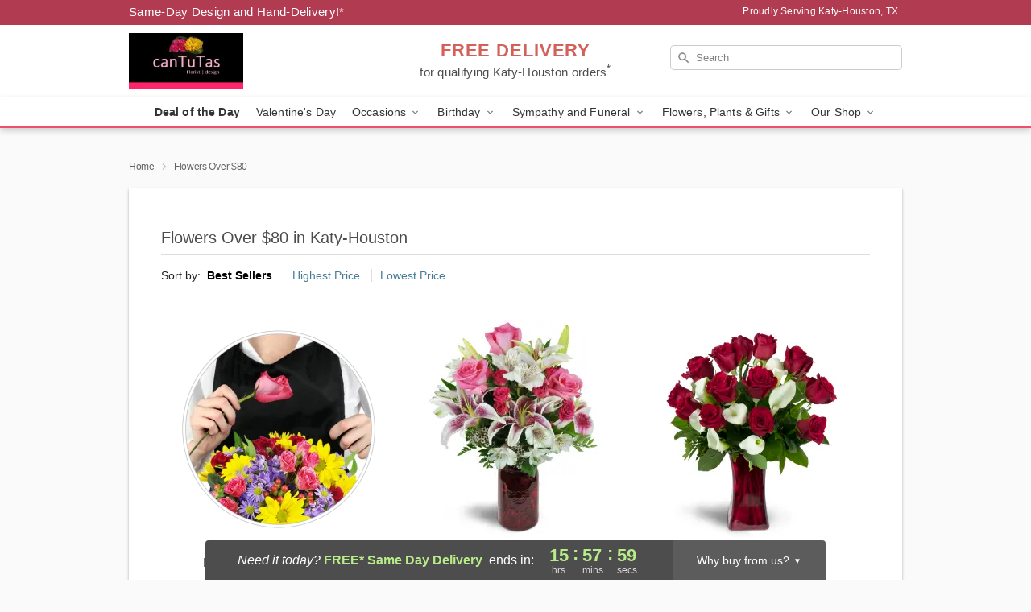

--- FILE ---
content_type: text/html; charset=UTF-8
request_url: https://www.cantutas.com/flowers-over-80
body_size: 38936
content:
<!DOCTYPE html>
<html lang="en">

<head>
  <meta charset="UTF-8">
<meta name="msvalidate.01" content="" />
<meta name="verify-v1" content="_Gou2aOLqnYIAnx9F0Kx1x1wcn1_-WsCeLEgtgKEchI" />
<meta name="google-site-verification" content="_Gou2aOLqnYIAnx9F0Kx1x1wcn1_-WsCeLEgtgKEchI" />
<meta name="y_key" content="" />
<meta http-equiv="X-UA-Compatible" content="IE=edge" />
<meta http-equiv="Cache-Control" content="max-age=86400" />
<meta name="description" content="Order flower delivery over $80 from Cantutas Florist in Katy-Houston, TX. Same-day delivery for luxury flowers and gifts in Katy-Houston." />
<meta id="viewport" name="viewport" content="width=device-width, initial-scale=1">
<meta http-equiv="Content-Language" content="en-us" />  <link rel="preconnect" href="https://www.lovingly.com/" crossorigin> <link rel="dns-prefetch" href="https://www.lovingly.com/"><link rel="preconnect" href="https://res.cloudinary.com/" crossorigin> <link rel="dns-prefetch" href="https://res.cloudinary.com/"><link rel="preconnect" href="https://www.google.com/" crossorigin> <link rel="dns-prefetch" href="https://www.google.com/"><link rel="preconnect" href="https://fonts.gstatic.com/" crossorigin> <link rel="dns-prefetch" href="https://fonts.gstatic.com/"><link rel="preconnect" href="https://maps.google.com/" crossorigin> <link rel="dns-prefetch" href="https://maps.google.com/"><link rel="preconnect" href="https://ajax.googleapis.com/" crossorigin> <link rel="dns-prefetch" href="https://ajax.googleapis.com/"><link rel="preconnect" href="https://fonts.gstatic.com/" crossorigin> <link rel="dns-prefetch" href="https://fonts.gstatic.com/">
  
  <meta property="og:url" content="https://www.cantutas.com/flowers-over-80" />
<meta property="og:type" content="website" />
<meta property="og:title" content="Flowers Over $80 in Katy-Houston, TX - Cantutas Florist" />
<meta property="og:description" content="Order flower delivery over $80 from Cantutas Florist in Katy-Houston, TX. Same-day delivery for luxury flowers and gifts in Katy-Houston." />
 
<meta property="og:image" content="http://res.cloudinary.com/ufn/image/upload/f_auto,q_auto,fl_progressive,w_375,h_264/ValentinesDay_BloomingwithLove_h-120_size-375_lang-EN_hmdrhj" />

<meta property="og:image:secure_url" content="https://res.cloudinary.com/ufn/image/upload/f_auto,q_auto,fl_progressive,w_375,h_264/ValentinesDay_BloomingwithLove_h-120_size-375_lang-EN_hmdrhj" />


<!-- Twitter cards -->

<meta name="twitter:card" content="summary_large_image">
<meta name="twitter:site" content="https://www.cantutas.com/flowers-over-80">
<meta name="twitter:creator" content="">
<meta name="twitter:title" content="Flowers Over $80 in Katy-Houston, TX - Cantutas Florist">
<meta name="twitter:description" content="Order flower delivery over $80 from Cantutas Florist in Katy-Houston, TX. Same-day delivery for luxury flowers and gifts in Katy-Houston.">
<meta name="twitter:image" content="ValentinesDay_BloomingwithLove_h-120_size-375_lang-EN_hmdrhjValentinesDay_BloomingwithLove_h-120_size-375_lang-EN_hmdrhj">
  
    <link rel="canonical" href="https://www.cantutas.com/flowers-over-80" />

  <!-- secure Fav and touch icons -->
<link rel="apple-touch-icon" sizes="57x57" href="https://res.cloudinary.com/ufn/image/upload/c_pad,h_57,w_57,fl_progressive,f_auto,q_auto/v1654277644/lovingly-logos/lovingly-favicon.ico">
<link rel="apple-touch-icon" sizes="114x114" href="https://res.cloudinary.com/ufn/image/upload/c_pad,h_114,w_114,fl_progressive,f_auto,q_auto/v1654277644/lovingly-logos/lovingly-favicon.ico">
<link rel="apple-touch-icon" sizes="72x72" href="https://res.cloudinary.com/ufn/image/upload/c_pad,h_72,w_72,fl_progressive,f_auto,q_auto/v1654277644/lovingly-logos/lovingly-favicon.ico">
<link rel="apple-touch-icon-precomposed" href="https://res.cloudinary.com/ufn/image/upload/c_pad,h_57,w_57,fl_progressive,f_auto,q_auto/v1654277644/lovingly-logos/lovingly-favicon.ico">
<link rel="shortcut icon" href="https://res.cloudinary.com/ufn/image/upload/c_scale,h_15,w_15,fl_progressive,f_auto,q_auto/v1654277644/lovingly-logos/lovingly-favicon.ico">

  <title>
    Flowers Over $80 in Katy-Houston, TX - Cantutas Florist  </title>

    <script>
  window.storeCurrency = 'USD';
  </script>

    

<script>


var jsdata = {"gtm_code":"GTM-PTBBP8FF","site_identifier":"www.cantutas.com","site_ga4_id":"G-E70SH8BZX7"};

// Initialize the data layer with site identifier and optional GA4/AdWords IDs
window.dataLayer = window.dataLayer || [];
var dataLayerInit = {
  'site_identifier': jsdata.site_identifier
};

// Add GA4 ID if available
if (jsdata.site_ga4_id) {
  dataLayerInit['site_ga4_id'] = jsdata.site_ga4_id;
}

// Add AdWords conversion ID if available
if (jsdata.site_adwords_id) {
  dataLayerInit['site_adwords_id'] = jsdata.site_adwords_id;
}

window.dataLayer.push(dataLayerInit);

// Google Tag Manager
(function(w,d,s,l,i){w[l]=w[l]||[];w[l].push({'gtm.start':
new Date().getTime(),event:'gtm.js'});var f=d.getElementsByTagName(s)[0],
j=d.createElement(s),dl=l!='dataLayer'?'&l='+l:'';j.async=true;j.src=
'https://gtm.lovingly.com/gtm.js?id='+i+dl;f.parentNode.insertBefore(j,f);
})(window,document,'script','dataLayer',jsdata.gtm_code);
// End Google Tag Manager

</script>
  <link rel='stylesheet' href='/css/theme/gambit/gambit_category.css?v=1769543936'></link><link rel='preload' href='/css/theme/gambit/gambit_master.css?v=1769543936' as='style' onload='this.onload=null;this.rel="stylesheet"'></link><link rel='preload' href='/css/theme/gambit/gambit_skin_white_watermelon.css?v=1769543936' as='style' onload='this.onload=null;this.rel="stylesheet"'></link>
  
    <script type="application/ld+json">
{
    "@context": "https://schema.org",
    "@type": "Florist",
    "@id": "https://www.cantutas.com#business",
    "name": "Cantutas Florist",
    "url": "https://www.cantutas.com",
    "description": "Order flower delivery over $80 from Cantutas Florist in Katy-Houston, TX. Same-day delivery for luxury flowers and gifts in Katy-Houston.",
    "logo": "https://res.cloudinary.com/ufn/image/upload/v1457109787/cantutas-logo_bvt76a.jpg",
    "image": [
        "https://res.cloudinary.com/ufn/image/upload/v1487123135/thor_splash/spring/Spring_Mobile.jpg"
    ],
    "priceRange": "$$",
    "telephone": "+18324775460",
    "email": "wecare@cantutas.com",
    "currenciesAccepted": "USD",
    "acceptedPaymentMethod": [
        "Cash",
        "CreditCard"
    ],
    "address": {
        "@type": "PostalAddress",
        "streetAddress": "6734 Westheimer Lakes N Dr",
        "addressLocality": "Katy",
        "addressRegion": "TX",
        "postalCode": "77494",
        "addressCountry": "US"
    },
    "geo": {
        "@type": "GeoCoordinates",
        "latitude": 29.6968988,
        "longitude": -95.8359063
    },
    "hasMap": "https://www.google.com/maps/dir/?api=1\u0026destination=29.69689880,-95.83590630\u0026travelmode=driving",
    "openingHours": [
        "Su 08:00:00-17:00:00",
        "Mo 09:00:00-17:00:00",
        "Tu 09:00:00-17:00:00",
        "We 09:00:00-17:00:00",
        "Th 09:00:00-17:00:00",
        "Fr 09:00:00-17:00:00",
        "Sa 09:00:00-17:00:00"
    ],
    "sameAs": [
        "https://g.page/r/Ccjw1rsLzx0vEAg/review",
        "https://www.facebook.com/cantutasflorist/",
        "https://www.yelp.com/biz/cantutas-florist-katy",
        "https://x.com/CantutasFlorist",
        "https://g.page/r/Ccjw1rsLzx0vEAE",
        "https://www.cantutas.com/premium-collection",
        "https://www.cantutas.com/flower-delivery/tx/houston",
        "https://www.cantutas.com/valentines-day"
    ],
    "contactPoint": {
        "@type": "ContactPoint",
        "contactType": "customer service",
        "telephone": "+18324775460",
        "email": "wecare@cantutas.com",
        "areaServed": "Katy TX",
        "availableLanguage": [
            "English"
        ]
    },
    "areaServed": {
        "@type": "AdministrativeArea",
        "name": "Katy, TX"
    },
    "makesOffer": [
        {
            "@type": "Offer",
            "name": "Florist\u0027s Choice Daily Deal",
            "price": "44.95",
            "priceCurrency": "USD",
            "availability": "https://schema.org/InStock",
            "url": "https://www.cantutas.com/flowers/florists-choice-daily-deal"
        },
        {
            "@type": "Offer",
            "name": "Same-Day Flower Delivery Service",
            "price": "0.00",
            "priceCurrency": "USD",
            "availability": "https://schema.org/InStock",
            "url": "https://www.cantutas.com/delivery-policy"
        }
    ]
}
</script>

  
</head>

<body class="body
       is-gray-background        white-skin">
    
<!-- Google Tag Manager (noscript) -->
<noscript><iframe src="https://gtm.lovingly.com/ns.html?id=GTM-PTBBP8FF"
height="0" width="0" style="display:none;visibility:hidden"></iframe></noscript>
<!-- End Google Tag Manager (noscript) -->

  <a class="main-content-link" href="#maincontent">Skip to main content</a>

  <div id="covidModal" role="dialog" aria-label="Covid-19 Modal" class="reveal-modal animated medium covid-modal" data-reveal>

  <p>For our<strong> freshest, most beautiful blooms, please shop our <a href="/flowers/florists-choice-daily-deal" title="Deal of the Day">Florist’s Choice</a> options,</strong> as we may be experiencing
      delays in receiving shipments of certain flower types.
  </p>

  <p>Please note that for all other orders, we may need to replace stems so we can deliver the freshest bouquet possible, and we may have to use a different vase.</p>

  <p>We promise to always deliver a  <strong>fresh, beautiful, and completely one-of-a-kind gift</strong> of the same or greater value as what you selected.<p>

  <p>Deliveries may also be impacted by COVID-19 restrictions. Rest assured that we are taking all recommended precautions to ensure customer satisfaction and safety.
    <br>
    <br>
    Delivery impacts may include:</p>
  <ul>
    <li>Restricted deliveries to hospitals or nursing homes </li>
    <li>Restricted deliveries to office buildings </li>
    <li>Restricted access to certain regional areas</li>
  </ul>

  <p>In addition, we may be using “no contact” delivery procedures. After confirming that the
    recipient is available to accept, their gift will be left at the door and the delivery driver will step back a
    safe distance to ensure they receive their gift.</p>

  <p>Please see our <a href="/about-us" aria-label="About Us">About Us</a> page for more details. We appreciate
        your understanding and support!</p>

  <a class="close-reveal-modal" aria-label="Close Covid-19 modal" tabindex="0" role="button">&#215;</a>

</div>

<div id="deliveryLaterModal" role="dialog" aria-label="Delivery Later Modal" aria-modal="true" class="reveal-modal animated medium covid-modal delivery-later-modal" data-reveal>

  <img class="delivery-later-modal__logo b-lazy" src="[data-uri]" data-src="https://res.cloudinary.com/ufn/image/upload/v1586371085/gift-now-logo_xqjmjz.svg" alt="Gift Now, Deliver Later logo">

  <div id="delivery-later-title" class="delivery-later-modal-title">Gift Now, Deliver Later</div>

  <p class="delivery-later-modal-subtitle">With <strong>Gift Now, Deliver Later</strong>, you'll send smiles twice! Here's how:</p>
  <img class="delivery-later-modal__small-image b-lazy" src="[data-uri]" data-src="https://res.cloudinary.com/ufn/image/upload/v1675263741/gift-card_yjh09i.svg" alt="Gift Card Logo">
  <p class="delivery-later-modal__instructions-copy">SMILE 1
  </p>
  <p>When you complete your purchase, your lucky recipient will instantly receive a surprise email that includes your card message and a picture of the flowers you chose.</p>
  <img class="delivery-later-modal__small-image b-lazy" src="[data-uri]" data-src="https://res.cloudinary.com/ufn/image/upload/v1675263852/Flowers_gsren6.svg" alt="Flowers logo">
  <p class="delivery-later-modal__instructions-copy">SMILE 2</p>

  <p>As soon as possible (usually within two weeks), we'll contact your recipient to schedule delivery of their gorgeous floral gift. Trust us, it'll be worth the wait! </p>

  <a class="close-reveal-modal" aria-label="Close Gift Now, Deliver Later modal" tabindex="0" role="button">&#215;</a>

</div>

<div id="alcoholModal" role="dialog" aria-label="Alcohol Modal" aria-modal="true" class="reveal-modal animated medium covid-modal" data-reveal>

  <p id="alcohol-modal-title"><strong>Wine for every occasion</strong></p>

  <p>We offer a wide-selection of premium wines to perfectly pair with your floral gift.</p>

  <p>Ordering a bottle (or two!) from our site is easy. Just make sure that:</p>
  <ul>
    <li>You're 21 or older</li>
    <li>The person picking up or receiving the delivery is 21 or older</li>
  </ul>

  <a class="close-reveal-modal" aria-label="Close alcohol modal" tabindex="0" role="button">&#215;</a>

</div>      <!-- Hidden trigger link for the modal -->
    <a href="#" data-reveal-id="coupon-modal" style="display: none;">Open Coupon Details</a>

    <div id="coupon-modal" class="reveal-modal animated small" data-reveal role="dialog" aria-label="coupon-modal-title" aria-modal="true">
        <div class="coupon-modal-content">
            <div class="coupon-modal-close">
                <div class="close-icon">
                    <a class="close-reveal-modal" aria-label="Close modal" tabindex="0" role="button">&#215;</a>
                </div>
            </div>
            <div class="coupon-modal-text">
                <p id="coupon-modal-title" class="banner-modal-content"></p>
            </div>
        </div>
    </div>

    <script>
        window.couponData = [];
    </script>

 
  
  
    <header id="stickyHeader">
            <div class="header__top-banner theme__background-color--dark">
        <div class="row">

          <div class="sticky__content">

            <!-- Sticky content -->
            <div class="sticky__store-name">
              <a class="JSVAR__lovingly-exclusive-override-slug" href="/" title="Cantutas Florist - Katy-Houston Flower Delivery" notranslate>
                Cantutas Florist              </a>
            </div>
            <div class="sticky__assurance">100% Florist-Designed and Hand-Delivered!</div>

          </div>

          <div class="header__text-container">
            <!-- Non-sticky content -->
            <div class="header__established">
              <a class="JSVAR__lovingly-exclusive-override-slug" href="/delivery-policy#:~:text=Same%20Day%20Delivery,-%3A" aria-label="Delivery Policy" title="Same-Day Design and Hand-Delivery!" target="_blank">
                Same-Day Design and Hand-Delivery!*
              </a>
            </div>

            <div class="header__phone-address">
                              <span id="proudly_serving" style="margin-right: 5px;"> 
                  Proudly Serving Katy-Houston, TX                                  </span>
                          </div>
          </div>

        </div>

      </div>

      <div class="header__solid-skin-container">

        <div class="row header__container">

          <div class="header">

            <!-- Left column -->
<div class="hide-for-small header__logo-container ieLogoContainer">

  <div>

    <a href="/" aria-label="Cantutas Florist" class="JSVAR__lovingly-exclusive-override-slug header__logo-image-container header__logo-text" id="fittext1" title="Cantutas Florist - Katy-Houston Flower Delivery">

      <figure><img loading="eager" alt="Flower delivery in Katy-Houston TX image" src="https://res.cloudinary.com/ufn/image/upload/c_pad,f_auto,q_auto,fl_progressive/cantutas-logo_bvt76a" /><figcaption>Cantutas Florist - Flower Delivery in Katy-Houston, TX</figcaption></figure>
    </a>
  </div>

</div>
            <!-- Center column -->
<div class="hide-for-small free-delivery__container ">

  
  <div class="free-delivery">

      <a href="#" title="Free Delivery Disclaimer" data-reveal-id="free-delivery-disclaimer"><strong>FREE DELIVERY</strong> <span>for qualifying Katy-Houston orders<sup>*</sup></span></a>
  </div>

  
</div>

            <!-- Right column -->
            <div class="hide-for-small header__right-column logo_vert_align ">

              <!-- Search Bar -->
<div class="search__container ">
  
  <form action="/categories/searchProds" role="search" class="search-form" id="search-form-desktop" method="get" accept-charset="utf-8">
  <input name="sr" class="search-field search-input left" aria-label="Search" placeholder="Search" id="search-input-gambit-desktop" type="text"/>
  <input type="hidden" name="s_en" id="search-endesktop"/>
  <input class="hide" aria-hidden="1" type="submit" value="Submit Search Form"/>
  <label class="placeholder-label" id="search-placeholder-fallback-desktop">Search</label>

</form>
</div><!--/search__container-->

            </div>

          </div>

        </div>

      </div>

      <!-- NAVIGATION -->
      
<section class="mobile-navigation-bar" id="mobile-navigation-bar">
  <div class="mobile-navigation-bar__toggle hide-mobile-nav">
    <div id="toggle-nav" class="hamburger hamburger--squeeze js-hamburger">
      <div class="hamburger-box">
        <div class="hamburger-inner"></div>
      </div>
    </div>
  </div>
  <div class="mobile-navigation-bar__name hide-mobile-nav">
    <a class="JSVAR__lovingly-exclusive-override-slug" title="Cantutas Florist" href="/">
      Cantutas Florist    </a>
  </div>
  <div class="mobile-navigation-bar__right-section hide-mobile-nav">
    <button id="searchIcon" type="submit" alt="Open search input">
    <img width="19" height="19" alt="search glass icon"
        src="https://res.cloudinary.com/ufn/image/upload/w_19,h_19,f_auto,q_auto/v1472224554/storefront_assets/search.png" />
</button>
    <!-- Back button : id backNext -->
<div class="back-next-button__container" id="backNext">
    <button type="button" role="button"  class="back-next-button" id="navBackButton">
        <img height="auto" src="https://res.cloudinary.com/ufn/image/upload/v1570470309/arrow_upward-24px_gjozgt.svg"
            alt="Back arrow" />
    </button>
</div>  </div>

  <div id="mobileSearchContainer" class="search-form__container hide-mobile-nav">
    <!-- Search Bar -->
<div class="search__container ">
  
  <form action="/categories/searchProds" role="search" class="search-form" id="search-form-mobile" method="get" accept-charset="utf-8">
  <input name="sr" class="search-field search-input left" aria-label="Search" placeholder="Search" id="search-input-gambit-mobile" type="text"/>
  <input type="hidden" name="s_en" id="search-enmobile"/>
  <input class="hide" aria-hidden="1" type="submit" value="Submit Search Form"/>
  <label class="placeholder-label" id="search-placeholder-fallback-mobile">Search</label>

</form>
</div><!--/search__container-->
  </div>

  <div class="mobile-navigation__side-list hide-mobile-nav" id="mobile-nav-sidebar">
    <ul>
      <li class="sr-only">Nav Menu</li>
    </ul>
  </div>

  <div role="navigation" id="mobile-nav-content" class="mobile-navigation__main-list hide-mobile-nav">
    <ul>
      <!-- DEAL OF THE DAY -->
      <li class="mobile-navigation__list-item promoted-product-link">
        <a href="/flowers/florists-choice-daily-deal" title="View Deal of the Day Product" class="mobile-navigation__deal-link JSVAR__lovingly-exclusive-override-slug" aria-label="Deal of the Day">Deal of the Day</a>      </li>

      <!-- FEATURED CATEGORY -->
                      <li class="mobile-navigation__list-item">
          <a href="/valentines-day" class="">Valentine's Day</a>        </li>
      
            
      <li class="mobile-navigation__list-item mobile-navigation__has-dropdown">
        <button type="button" role="button" aria-haspopup="true" aria-expanded="false" class="mobile-navigation__dropdown-button"
          data-ul="occasions">Occasions          <svg role="presentation" class="right-carat" xmlns="http://www.w3.org/2000/svg" width="24" height="24" viewBox="0 0 24 24">
            <path data-name="Path 731" d="M8.59,16.59,13.17,12,8.59,7.41,10,6l6,6-6,6Z" fill="#000" ></path>
            <path data-name="Path 732" d="M0,0H24V24H0Z" fill="none" ></path>
          </svg>
        </button>
        <ul id="occasions">
          
<ul class="navigation__dropdown-list split-column"><li><a href="/valentines-day" title="Visit the Valentine's Day category" class="">Valentine's Day</a></li><li><a href="/winter" title="Visit the Winter category" class="">Winter</a></li><li><a href="/birthday" title="Visit the Birthday category" class="">Birthday</a></li><li><a href="/sympathy-and-funeral" title="Visit the Sympathy and Funeral category" class="">Sympathy and Funeral</a></li><li><a href="/any-occasion" title="Visit the Any Occasion category" class="">Any Occasion</a></li><li><a href="/love-and-romance" title="Visit the Love and Romance category" class="">Love and Romance</a></li><li><a href="/thinking-of-you" title="Visit the Thinking of You category" class="">Thinking of You</a></li><li><a href="/im-sorry-flowers" title="Visit the I'm Sorry Flowers category" class="">I'm Sorry Flowers</a></li><li><a href="/new-baby" title="Visit the New Baby category" class="">New Baby</a></li><li><a href="/get-well" title="Visit the Get Well category" class="">Get Well</a></li><li><a href="/anniversary" title="Visit the Anniversary category" class="">Anniversary</a></li><li><a href="/just-because" title="Visit the Just Because category" class="">Just Because</a></li><li><a href="/thank-you" title="Visit the Thank You category" class="">Thank You</a></li><li><a href="/congratulations" title="Visit the Congratulations category" class="">Congratulations</a></li><li><a href="/business-gifting" title="Visit the Business Gifting category" class="">Business Gifting</a></li></ul>
        </ul>
      </li>
            
      <li class="mobile-navigation__list-item mobile-navigation__has-dropdown">
        <button type="button" role="button" aria-haspopup="true" aria-expanded="false" class="mobile-navigation__dropdown-button"
          data-ul="birthday">Birthday          <svg role="presentation" class="right-carat" xmlns="http://www.w3.org/2000/svg" width="24" height="24" viewBox="0 0 24 24">
            <path data-name="Path 731" d="M8.59,16.59,13.17,12,8.59,7.41,10,6l6,6-6,6Z" fill="#000" ></path>
            <path data-name="Path 732" d="M0,0H24V24H0Z" fill="none" ></path>
          </svg>
        </button>
        <ul id="birthday">
          
<ul class="navigation__dropdown-list "><li><a href="/birthday" title="Visit the All Birthday category" class="">All Birthday</a></li><li><a href="/birthday-for-friend" title="Visit the Birthday for Friend category" class="">Birthday for Friend</a></li><li><a href="/birthday-for-her" title="Visit the Birthday for Her category" class="">Birthday for Her</a></li><li><a href="/birthday-for-mom" title="Visit the Birthday for Mom category" class="">Birthday for Mom</a></li><li><a href="/birthday-for-colleague" title="Visit the Birthday for Colleague category" class="">Birthday for Colleague</a></li><li><a href="/birthday-gift-baskets" title="Visit the Birthday Gift Baskets category" class="">Birthday Gift Baskets</a></li><li><a href="/birthday-for-him" title="Visit the Birthday for Him category" class="">Birthday for Him</a></li></ul>
        </ul>
      </li>
            
      <li class="mobile-navigation__list-item mobile-navigation__has-dropdown">
        <button type="button" role="button" aria-haspopup="true" aria-expanded="false" class="mobile-navigation__dropdown-button"
          data-ul="sympathy_and_funeral">Sympathy and Funeral          <svg role="presentation" class="right-carat" xmlns="http://www.w3.org/2000/svg" width="24" height="24" viewBox="0 0 24 24">
            <path data-name="Path 731" d="M8.59,16.59,13.17,12,8.59,7.41,10,6l6,6-6,6Z" fill="#000" ></path>
            <path data-name="Path 732" d="M0,0H24V24H0Z" fill="none" ></path>
          </svg>
        </button>
        <ul id="sympathy_and_funeral">
          
<ul class="navigation__dropdown-list split-column"><li><a href="/sympathy-and-funeral" title="Visit the All Sympathy and Funeral category" class="">All Sympathy and Funeral</a></li><li><a href="/funeral-sprays-and-wreaths" title="Visit the Funeral Sprays and Wreaths category" class="">Funeral Sprays and Wreaths</a></li><li><a href="/funeral-service-flowers" title="Visit the Funeral Service Flowers category" class="">Funeral Service Flowers</a></li><li><a href="/sympathy-for-home-or-office" title="Visit the Sympathy for Home or Office category" class="">Sympathy for Home or Office</a></li><li><a href="/sympathy-plants" title="Visit the Sympathy Plants category" class="">Sympathy Plants</a></li><li><a href="/loss-of-a-pet" title="Visit the Loss of a Pet category" class="">Loss of a Pet</a></li></ul>
        </ul>
      </li>
            
      <li class="mobile-navigation__list-item mobile-navigation__has-dropdown">
        <button type="button" role="button" aria-haspopup="true" aria-expanded="false" class="mobile-navigation__dropdown-button"
          data-ul="flowers__plants___gifts">Flowers, Plants & Gifts          <svg role="presentation" class="right-carat" xmlns="http://www.w3.org/2000/svg" width="24" height="24" viewBox="0 0 24 24">
            <path data-name="Path 731" d="M8.59,16.59,13.17,12,8.59,7.41,10,6l6,6-6,6Z" fill="#000" ></path>
            <path data-name="Path 732" d="M0,0H24V24H0Z" fill="none" ></path>
          </svg>
        </button>
        <ul id="flowers__plants___gifts">
          
<ul class="navigation__dropdown-list triple-column"><li class="navigation__subnav-list"><div class="navigation__dropdown-title">Flower Type</div><ul class="navigation__dropdown-list"><li><a href="/tulips" title="Visit the Tulips category" class="">Tulips</a></li><li><a href="/sunflowers" title="Visit the Sunflowers category" class="">Sunflowers</a></li><li><a href="/orchids" title="Visit the Orchids category" class="">Orchids</a></li><li><a href="/lilies" title="Visit the Lilies category" class="">Lilies</a></li><li><a href="/roses" title="Visit the Roses category" class="">Roses</a></li></ul></li><li class="navigation__subnav-list"><div class="navigation__dropdown-title">Plants</div><ul class="navigation__dropdown-list"><li><a href="/green-plants" title="Visit the Green Plants category" class="">Green Plants</a></li><li><a href="/blooming-plants" title="Visit the Blooming Plants category" class="">Blooming Plants</a></li><li><a href="/orchid-plants" title="Visit the Orchid Plants category" class="">Orchid Plants</a></li></ul></li><li class="navigation__subnav-list"><div class="navigation__dropdown-title">Color</div><ul class="navigation__dropdown-list"><li><a href="/purple" title="Visit the Purple category" class="">Purple</a></li><li><a href="/pink" title="Visit the Pink category" class="">Pink</a></li><li><a href="/mixed" title="Visit the Mixed category" class="">Mixed</a></li><li><a href="/yellow" title="Visit the Yellow category" class="">Yellow</a></li><li><a href="/white" title="Visit the White category" class="">White</a></li><li><a href="/green" title="Visit the Green category" class="">Green</a></li><li><a href="/orange" title="Visit the Orange category" class="">Orange</a></li><li><a href="/red" title="Visit the Red category" class="">Red</a></li><li><a href="/blue" title="Visit the Blue category" class="">Blue</a></li></ul></li><li class="navigation__subnav-list"><div class="navigation__dropdown-title">Collections</div><ul class="navigation__dropdown-list"><li><a href="/premium-collection" title="Visit the Premium Collection category" class="">Premium Collection</a></li><li><a href="/gift-baskets" title="Visit the Gift Baskets category" class="">Gift Baskets</a></li><li><a href="/modern" title="Visit the Modern category" class="">Modern</a></li><li><a href="/our-custom-designs" title="Visit the Our Custom Designs category" class="">Our Custom Designs</a></li></ul></li><li class="navigation__subnav-list"><div class="navigation__dropdown-title">By Price</div><ul class="navigation__dropdown-list"><li><a href="/flowers-under-50" title="Visit the Flowers Under $50 category" class="">Flowers Under $50</a></li><li><a href="/flowers-50-to-60" title="Visit the Flowers $50 to $60 category" class="">Flowers $50 to $60</a></li><li><a href="/flowers-60-to-80" title="Visit the Flowers $60 to $80 category" class="">Flowers $60 to $80</a></li><li><a href="/flowers-over-80" title="Visit the Flowers Over $80 category" class="">Flowers Over $80</a></li></ul></li></ul>
        </ul>
      </li>
      
      <li class="mobile-navigation__list-item mobile-navigation__has-dropdown">
        <button type="button" role="button" aria-haspopup="true" aria-expanded="false" data-ul="our-shop" class="mobile-navigation__dropdown-button" title="Learn more about our shop">
          OUR SHOP
          <svg role="presentation" class="right-carat" xmlns="http://www.w3.org/2000/svg" width="24" height="24" viewBox="0 0 24 24">
            <path id="Path_731" data-name="Path 731" d="M8.59,16.59,13.17,12,8.59,7.41,10,6l6,6-6,6Z" fill="#000" />
            <path id="Path_732" data-name="Path 732" d="M0,0H24V24H0Z" fill="none" />
          </svg>
        </button>
        <ul id="our-shop">
          <li><a title="Visit Holiday Flowers Katy TX | Valentine’s & Mother’s Day Delivery Houston" href="/seasonal-holiday-flowers">Holiday Flowers Katy TX | Valentine’s & Mother’s Day Delivery Houston</a></li><li><a title="Visit Flower Delivery Katy TX | Same-Day Flower Delivery in Houston Area" href="/flower-delivery-katy-houston-tx">Flower Delivery Katy TX | Same-Day Flower Delivery in Houston Area</a></li><li><a title="Visit Delivery Policy" href="/delivery-policy">Delivery Policy</a></li><li><a title="Visit Best Florist in Katy, TX – Local Flowers & Trusted Service" href="/best-florist-katy-tx">Best Florist in Katy, TX – Local Flowers & Trusted Service</a></li><li><a title="Visit Gift Baskets Katy TX | Custom Floral Gifts Delivered in Houston" href="/gift baskets-custom-floral-gifts">Gift Baskets Katy TX | Custom Floral Gifts Delivered in Houston</a></li><li><a title="Visit Wedding Flowers" href="/wedding-flowers">Wedding Flowers</a></li><li><a title="Visit Sympathy Gallery" href="/sympathy-gallery">Sympathy Gallery</a></li>          <li>
            <a href="/about-us">About Us</a>          </li>
          
                      <div class="navigation__dropdown-title">Flower Delivery</div>
            <ul class="navigation__dropdown-list">
              <li><a title="Flower Delivery in Katy, TX" aria-label="Flower Delivery in Katy, TX" href="/flower-delivery/tx/katy">Katy, TX</a></li><li><a title="Flower Delivery in Richmond, TX" aria-label="Flower Delivery in Richmond, TX" href="/flower-delivery/tx/richmond">Richmond, TX</a></li><li><a title="Flower Delivery in Fulshear, TX" aria-label="Flower Delivery in Fulshear, TX" href="/flower-delivery/tx/fulshear">Fulshear, TX</a></li><li><a title="Flower Delivery in Cypress, TX" aria-label="Flower Delivery in Cypress, TX" href="/flower-delivery/tx/cypress">Cypress, TX</a></li><li><a title="Flower Delivery in League city, TX" aria-label="Flower Delivery in League city, TX" href="/flower-delivery/tx/league-city">League city, TX</a></li><li><a title="Flower Delivery in Pearland, TX" aria-label="Flower Delivery in Pearland, TX" href="/flower-delivery/tx/pearland">Pearland, TX</a></li><li><a title="Flower Delivery in Humble, TX" aria-label="Flower Delivery in Humble, TX" href="/flower-delivery/tx/humble">Humble, TX</a></li><li><a title="Flower Delivery in Friendswood, TX" aria-label="Flower Delivery in Friendswood, TX" href="/flower-delivery/tx/friendswood">Friendswood, TX</a></li><li><a title="Flower Delivery in Sugar Land, TX" aria-label="Flower Delivery in Sugar Land, TX" href="/flower-delivery/tx/sugar-land">Sugar Land, TX</a></li><li><a title="Flower Delivery in Spring, TX" aria-label="Flower Delivery in Spring, TX" href="/flower-delivery/tx/spring">Spring, TX</a></li>            </ul>
                    
        </ul>
      </li>

    </ul>
  </div>

  <!-- Mobile View -->
<div role="timer" class="countdown-timer__mobile show-for-small hide-force" id="countdownTimerv2ContainerMobile">
    <a href="#" title="Free Delivery Disclaimer" data-reveal-id="free-delivery-disclaimer">
        <div class="inner">

      <strong>
                <span class="free-tag">FREE*</span>
                <span id="deliveryDayTextMobile"></span>
      </strong>

      <div class="right-side-timer">
        <span class="small">&nbsp;Ends in:&nbsp;</span>
        <div id="countdownTimerv2Mobile" class="timer-mobile" notranslate></div>
      </div>
    </div>

      </a>
  </div>
</section>
<nav role="navigation" class="navigation theme__border-color--medium"
  id="topbar">
  <ul class="navigation__main-list">

    <!-- DEAL OF THE DAY -->
    <li class="navigation__main-link no-dropdown promoted-product-link">
      <strong>
        <a href="/flowers/florists-choice-daily-deal" title="View Deal of the Day Product" class="navigation__main-link-item JSVAR__lovingly-exclusive-override-slug" aria-label="Deal of the Day">Deal of the Day</a>      </strong>
    </li>

    <!-- FEATURED CATEGORY -->
                  <li class="navigation__main-link no-dropdown">
          <a href="/valentines-day" class="navigation__main-link-item ">Valentine's Day</a>        </li>
    
          
      <!-- Inject Sympathy Funeral category into this place -->
                                  <!-- <li class="navigation__main-link no-dropdown"> -->
                      <!-- </li> -->
              
      <li class="navigation__main-link navigation__has-dropdown">
        <button type="button" role="button" aria-haspopup="true" aria-expanded="false" class="navigation__main-link-item">Occasions <img
            class="b-lazy carat" src=[data-uri]
            data-src="https://res.cloudinary.com/ufn/image/upload/v1571166165/down-carat_lpniwv"
            alt="Dropdown down carat" /></button>
        <div class="navigation__dropdown">
          <div class="navigation__dropdown-content">
            <div class="navigation__dropdown-list-wrapper">
              <div class="navigation__dropdown-title">Occasions</div>
              
<ul class="navigation__dropdown-list split-column"><li><a href="/valentines-day" title="Visit the Valentine's Day category" class="">Valentine's Day</a></li><li><a href="/winter" title="Visit the Winter category" class="">Winter</a></li><li><a href="/birthday" title="Visit the Birthday category" class="">Birthday</a></li><li><a href="/sympathy-and-funeral" title="Visit the Sympathy and Funeral category" class="">Sympathy and Funeral</a></li><li><a href="/any-occasion" title="Visit the Any Occasion category" class="">Any Occasion</a></li><li><a href="/love-and-romance" title="Visit the Love and Romance category" class="">Love and Romance</a></li><li><a href="/thinking-of-you" title="Visit the Thinking of You category" class="">Thinking of You</a></li><li><a href="/im-sorry-flowers" title="Visit the I'm Sorry Flowers category" class="">I'm Sorry Flowers</a></li><li><a href="/new-baby" title="Visit the New Baby category" class="">New Baby</a></li><li><a href="/get-well" title="Visit the Get Well category" class="">Get Well</a></li><li><a href="/anniversary" title="Visit the Anniversary category" class="">Anniversary</a></li><li><a href="/just-because" title="Visit the Just Because category" class="">Just Because</a></li><li><a href="/thank-you" title="Visit the Thank You category" class="">Thank You</a></li><li><a href="/congratulations" title="Visit the Congratulations category" class="">Congratulations</a></li><li><a href="/business-gifting" title="Visit the Business Gifting category" class="">Business Gifting</a></li></ul>            </div>
            <div class="navigation__dropdown-divider"></div>
            <div class="navigation__dropdown-promo">
              <a href="/flowers/florists-choice-daily-deal" class="navigation__dropdown-promo-link" aria-label="Deal of the Day"><img alt="Your expert designer will create a unique hand-crafted arrangement." width="304" height="140" src="https://res.cloudinary.com/ufn/image/upload/f_auto,q_auto,fl_progressive,w_304,h_140/Covid-Desktop-Nav-Banner_ynp9ab"></a>            </div>
          </div>
        </div>
      </li>
          
      <!-- Inject Sympathy Funeral category into this place -->
                                  <!-- <li class="navigation__main-link no-dropdown"> -->
                      <!-- </li> -->
              
      <li class="navigation__main-link navigation__has-dropdown">
        <button type="button" role="button" aria-haspopup="true" aria-expanded="false" class="navigation__main-link-item">Birthday <img
            class="b-lazy carat" src=[data-uri]
            data-src="https://res.cloudinary.com/ufn/image/upload/v1571166165/down-carat_lpniwv"
            alt="Dropdown down carat" /></button>
        <div class="navigation__dropdown">
          <div class="navigation__dropdown-content">
            <div class="navigation__dropdown-list-wrapper">
              <div class="navigation__dropdown-title">Birthday</div>
              
<ul class="navigation__dropdown-list split-column"><li><a href="/birthday" title="Visit the All Birthday category" class="">All Birthday</a></li><li><a href="/birthday-for-friend" title="Visit the Birthday for Friend category" class="">Birthday for Friend</a></li><li><a href="/birthday-for-her" title="Visit the Birthday for Her category" class="">Birthday for Her</a></li><li><a href="/birthday-for-mom" title="Visit the Birthday for Mom category" class="">Birthday for Mom</a></li><li><a href="/birthday-for-colleague" title="Visit the Birthday for Colleague category" class="">Birthday for Colleague</a></li><li><a href="/birthday-gift-baskets" title="Visit the Birthday Gift Baskets category" class="">Birthday Gift Baskets</a></li><li><a href="/birthday-for-him" title="Visit the Birthday for Him category" class="">Birthday for Him</a></li></ul>            </div>
            <div class="navigation__dropdown-divider"></div>
            <div class="navigation__dropdown-promo">
              <a href="/flowers/florists-choice-daily-deal" class="navigation__dropdown-promo-link" aria-label="Deal of the Day"><img alt="Your expert designer will create a unique hand-crafted arrangement." width="304" height="140" src="https://res.cloudinary.com/ufn/image/upload/f_auto,q_auto,fl_progressive,w_304,h_140/Covid-Desktop-Nav-Banner_ynp9ab"></a>            </div>
          </div>
        </div>
      </li>
          
      <!-- Inject Sympathy Funeral category into this place -->
                                  <!-- <li class="navigation__main-link no-dropdown"> -->
                      <!-- </li> -->
              
      <li class="navigation__main-link navigation__has-dropdown">
        <button type="button" role="button" aria-haspopup="true" aria-expanded="false" class="navigation__main-link-item">Sympathy and Funeral <img
            class="b-lazy carat" src=[data-uri]
            data-src="https://res.cloudinary.com/ufn/image/upload/v1571166165/down-carat_lpniwv"
            alt="Dropdown down carat" /></button>
        <div class="navigation__dropdown">
          <div class="navigation__dropdown-content">
            <div class="navigation__dropdown-list-wrapper">
              <div class="navigation__dropdown-title">Sympathy and Funeral</div>
              
<ul class="navigation__dropdown-list split-column"><li><a href="/sympathy-and-funeral" title="Visit the All Sympathy and Funeral category" class="">All Sympathy and Funeral</a></li><li><a href="/funeral-sprays-and-wreaths" title="Visit the Funeral Sprays and Wreaths category" class="">Funeral Sprays and Wreaths</a></li><li><a href="/funeral-service-flowers" title="Visit the Funeral Service Flowers category" class="">Funeral Service Flowers</a></li><li><a href="/sympathy-for-home-or-office" title="Visit the Sympathy for Home or Office category" class="">Sympathy for Home or Office</a></li><li><a href="/sympathy-plants" title="Visit the Sympathy Plants category" class="">Sympathy Plants</a></li><li><a href="/loss-of-a-pet" title="Visit the Loss of a Pet category" class="">Loss of a Pet</a></li></ul>            </div>
            <div class="navigation__dropdown-divider"></div>
            <div class="navigation__dropdown-promo">
              <a href="/flowers/florists-choice-daily-deal" class="navigation__dropdown-promo-link" aria-label="Deal of the Day"><img alt="Your expert designer will create a unique hand-crafted arrangement." width="304" height="140" src="https://res.cloudinary.com/ufn/image/upload/f_auto,q_auto,fl_progressive,w_304,h_140/Covid-Desktop-Nav-Banner_ynp9ab"></a>            </div>
          </div>
        </div>
      </li>
          
      <!-- Inject Sympathy Funeral category into this place -->
                                  <!-- <li class="navigation__main-link no-dropdown"> -->
                      <!-- </li> -->
              
      <li class="navigation__main-link navigation__has-dropdown">
        <button type="button" role="button" aria-haspopup="true" aria-expanded="false" class="navigation__main-link-item">Flowers, Plants & Gifts <img
            class="b-lazy carat" src=[data-uri]
            data-src="https://res.cloudinary.com/ufn/image/upload/v1571166165/down-carat_lpniwv"
            alt="Dropdown down carat" /></button>
        <div class="navigation__dropdown">
          <div class="navigation__dropdown-content">
            <div class="navigation__dropdown-list-wrapper">
              <div class="navigation__dropdown-title"></div>
              
<ul class="navigation__dropdown-list triple-column"><li class="navigation__subnav-list"><div class="navigation__dropdown-title">Flower Type</div><ul class="navigation__dropdown-list"><li><a href="/tulips" title="Visit the Tulips category" class="">Tulips</a></li><li><a href="/sunflowers" title="Visit the Sunflowers category" class="">Sunflowers</a></li><li><a href="/orchids" title="Visit the Orchids category" class="">Orchids</a></li><li><a href="/lilies" title="Visit the Lilies category" class="">Lilies</a></li><li><a href="/roses" title="Visit the Roses category" class="">Roses</a></li></ul></li><li class="navigation__subnav-list"><div class="navigation__dropdown-title">Plants</div><ul class="navigation__dropdown-list"><li><a href="/green-plants" title="Visit the Green Plants category" class="">Green Plants</a></li><li><a href="/blooming-plants" title="Visit the Blooming Plants category" class="">Blooming Plants</a></li><li><a href="/orchid-plants" title="Visit the Orchid Plants category" class="">Orchid Plants</a></li></ul></li><li class="navigation__subnav-list"><div class="navigation__dropdown-title">Color</div><ul class="navigation__dropdown-list"><li><a href="/purple" title="Visit the Purple category" class="">Purple</a></li><li><a href="/pink" title="Visit the Pink category" class="">Pink</a></li><li><a href="/mixed" title="Visit the Mixed category" class="">Mixed</a></li><li><a href="/yellow" title="Visit the Yellow category" class="">Yellow</a></li><li><a href="/white" title="Visit the White category" class="">White</a></li><li><a href="/green" title="Visit the Green category" class="">Green</a></li><li><a href="/orange" title="Visit the Orange category" class="">Orange</a></li><li><a href="/red" title="Visit the Red category" class="">Red</a></li><li><a href="/blue" title="Visit the Blue category" class="">Blue</a></li></ul></li><li class="navigation__subnav-list"><div class="navigation__dropdown-title">Collections</div><ul class="navigation__dropdown-list"><li><a href="/premium-collection" title="Visit the Premium Collection category" class="">Premium Collection</a></li><li><a href="/gift-baskets" title="Visit the Gift Baskets category" class="">Gift Baskets</a></li><li><a href="/modern" title="Visit the Modern category" class="">Modern</a></li><li><a href="/our-custom-designs" title="Visit the Our Custom Designs category" class="">Our Custom Designs</a></li></ul></li><li class="navigation__subnav-list"><div class="navigation__dropdown-title">By Price</div><ul class="navigation__dropdown-list"><li><a href="/flowers-under-50" title="Visit the Flowers Under $50 category" class="">Flowers Under $50</a></li><li><a href="/flowers-50-to-60" title="Visit the Flowers $50 to $60 category" class="">Flowers $50 to $60</a></li><li><a href="/flowers-60-to-80" title="Visit the Flowers $60 to $80 category" class="">Flowers $60 to $80</a></li><li><a href="/flowers-over-80" title="Visit the Flowers Over $80 category" class="">Flowers Over $80</a></li></ul></li></ul>            </div>
            <div class="navigation__dropdown-divider"></div>
            <div class="navigation__dropdown-promo">
              <a href="/flowers/florists-choice-daily-deal" class="navigation__dropdown-promo-link" aria-label="Deal of the Day"><img alt="Your expert designer will create a unique hand-crafted arrangement." width="304" height="140" src="https://res.cloudinary.com/ufn/image/upload/f_auto,q_auto,fl_progressive,w_304,h_140/Covid-Desktop-Nav-Banner_ynp9ab"></a>            </div>
          </div>
        </div>
      </li>
    
    <li class="navigation__main-link navigation__has-dropdown navigation__cms-dropdown split-column">
      <button type="button" role="button" aria-haspopup="true" aria-expanded="false" class="navigation__main-link-item">Our Shop <img class="b-lazy carat"
          src=[data-uri]
          data-src="https://res.cloudinary.com/ufn/image/upload/v1571166165/down-carat_lpniwv"
          alt="Dropdown down carat" /></button>
      <div class="navigation__dropdown">
        <div class="navigation__dropdown-content geo-landing">
          <ul class="navigation__dropdown-list cms-column">
            <li>
              <a href="/about-us" title="About our shop">About Us</a>            </li>
            <li>
              <a href="/delivery-policy" aria-label="Delivery Policy">Delivery &amp; Substitution
                Policy</a>
            </li>
            <li>
              <a href="/flowers" aria-label="All Flowers & Gifts">All Flowers & Gifts</a>
            </li>
            <li><a title="Visit Holiday Flowers Katy TX | Valentine’s & Mother’s Day Delivery Houston" aria-label="Visit Holiday Flowers Katy TX | Valentine’s & Mother’s Day Delivery Houston" href="/seasonal-holiday-flowers">Holiday Flowers Katy TX | Valentine’s & Mother’s Day Delivery Houston</a></li><li><a title="Visit Flower Delivery Katy TX | Same-Day Flower Delivery in Houston Area" aria-label="Visit Flower Delivery Katy TX | Same-Day Flower Delivery in Houston Area" href="/flower-delivery-katy-houston-tx">Flower Delivery Katy TX | Same-Day Flower Delivery in Houston Area</a></li><li><a title="Visit Best Florist in Katy, TX – Local Flowers & Trusted Service" aria-label="Visit Best Florist in Katy, TX – Local Flowers & Trusted Service" href="/best-florist-katy-tx">Best Florist in Katy, TX – Local Flowers & Trusted Service</a></li><li><a title="Visit Gift Baskets Katy TX | Custom Floral Gifts Delivered in Houston" aria-label="Visit Gift Baskets Katy TX | Custom Floral Gifts Delivered in Houston" href="/gift baskets-custom-floral-gifts">Gift Baskets Katy TX | Custom Floral Gifts Delivered in Houston</a></li><li><a title="Visit Wedding Flowers" aria-label="Visit Wedding Flowers" href="/wedding-flowers">Wedding Flowers</a></li><li><a title="Visit Sympathy Gallery" aria-label="Visit Sympathy Gallery" href="/sympathy-gallery">Sympathy Gallery</a></li>          </ul>
                        <div class="navigation__dropdown-title geo-landing-locations">
                Flower Delivery
                <ul class="navigation__dropdown-list">
                <li><a title="Flower Delivery in Katy, TX" aria-label="Flower Delivery in Katy, TX" href="/flower-delivery/tx/katy">Katy, TX</a></li><li><a title="Flower Delivery in Richmond, TX" aria-label="Flower Delivery in Richmond, TX" href="/flower-delivery/tx/richmond">Richmond, TX</a></li><li><a title="Flower Delivery in Fulshear, TX" aria-label="Flower Delivery in Fulshear, TX" href="/flower-delivery/tx/fulshear">Fulshear, TX</a></li><li><a title="Flower Delivery in Cypress, TX" aria-label="Flower Delivery in Cypress, TX" href="/flower-delivery/tx/cypress">Cypress, TX</a></li><li><a title="Flower Delivery in League city, TX" aria-label="Flower Delivery in League city, TX" href="/flower-delivery/tx/league-city">League city, TX</a></li><li><a title="Flower Delivery in Pearland, TX" aria-label="Flower Delivery in Pearland, TX" href="/flower-delivery/tx/pearland">Pearland, TX</a></li><li><a title="Flower Delivery in Humble, TX" aria-label="Flower Delivery in Humble, TX" href="/flower-delivery/tx/humble">Humble, TX</a></li><li><a title="Flower Delivery in Friendswood, TX" aria-label="Flower Delivery in Friendswood, TX" href="/flower-delivery/tx/friendswood">Friendswood, TX</a></li><li><a title="Flower Delivery in Sugar Land, TX" aria-label="Flower Delivery in Sugar Land, TX" href="/flower-delivery/tx/sugar-land">Sugar Land, TX</a></li><li><a title="Flower Delivery in Spring, TX" aria-label="Flower Delivery in Spring, TX" href="/flower-delivery/tx/spring">Spring, TX</a></li>                </ul>
              </div>
            
          <div class="navigation__dropdown-divider"></div>
          <div class="navigation__dropdown-promo">
            <a href="/flowers/florists-choice-daily-deal" class="navigation__dropdown-promo-link" aria-label="Deal of the Day"><img alt="Your expert designer will create a unique hand-crafted arrangement." width="304" height="140" src="https://res.cloudinary.com/ufn/image/upload/f_auto,q_auto,fl_progressive,w_304,h_140/Covid-Desktop-Nav-Banner_ynp9ab"></a>          </div>
        </div>
      </div>
    </li>

  </ul>

</nav>
    </header>
    <!-- End solid header container -->

          <!-- Desktop Version -->
<div role="timer" class="countdown-timer hide-for-small hide-force" id="countdownTimerv2ContainerDesktop">
  <div class="countdown-timer__top-container" id="toggleBlock">
    <div class="timer-container">
      <div class="inner">
        <div class="text">
          <em>
            <span id="deliveryDayPreText"></span>
          </em> 
            <strong>
            FREE*            <span id="deliveryDayTextDesktop"></span>
            </strong>&nbsp;ends in:&nbsp;
        </div>
        <div class="timer" id="countdownTimerv2Desktop">

        </div>
      </div>
    </div>
    <div class="assurance-container">
      Why buy from us?&nbsp;
      <span class="toggle-icon__close" id="toggleIconClose">&#x25b2;</span>
      <span class="toggle-icon__open" id="toggleIconOpen">&#x25bc;</span>
    </div>
  </div>
  <div class="countdown-timer__satisfaction-container" id="satisfactionBottomContainer">
    <div class="row">
      <div class="column">
        <div class="section-block">
          <div class="poa__section"><div class="poa__attention">100%</div><div class="poa__secondary">SATISFACTION <br> GUARANTEE</div></div>
        </div>
      </div>
        <div class="column">
          <div class="section-block">
            <div class="poa__section">
              <div class="poa__attention">REAL</div>
              <div class="poa__secondary">WE ARE A REAL
                <br/>LOCAL FLORIST
              </div>
            </div>
          </div>
        </div>
      <div class="column">
        <div class="section-block">
          <div class="poa__section"><div class="poa__attention">100%</div><div class="poa__secondary">FLORIST DESIGNED <br> AND HAND DELIVERED</div></div>
        </div>
      </div>
    </div>
          <div class="disclaimer-text">
      * Free local delivery is available for local online orders only. For orders being sent outside of our local delivery zone,
        a delivery fee based on the recipient’s address will be calculated during checkout.
      </div>
      </div>
</div>
    
    <!-- Start CONTENT-->
    <main id="maincontent"
      class=" ">
      <script src="/js/category-faq-min.js" defer></script><section class="row storefrontWrap">
      <h1 class="sr-only">Flowers Over $80 in Katy-Houston</h1>
    
<nav class="breadcrumbs" aria-label="Breadcrumb"><div class="breadcrumb-list"><span class="breadcrumb-item"><a href="/">Home</a></span><span class="breadcrumb-separator" aria-hidden="true"><svg xmlns="http://www.w3.org/2000/svg" width="16" height="16" viewBox="0 0 16 16" fill="none"><path d="M6.46979 4L5.52979 4.94L8.58312 8L5.52979 11.06L6.46979 12L10.4698 8L6.46979 4Z" fill="black" fill-opacity="0.24"/></svg></span><span class="breadcrumb-item breadcrumb-current" aria-current="page">Flowers Over $80</span></div></nav><script type="application/ld+json">{
    "@context": "https://schema.org",
    "@type": "BreadcrumbList",
    "itemListElement": [
        {
            "@type": "ListItem",
            "position": 1,
            "name": "Home",
            "item": "http://www.cantutas.com/"
        },
        {
            "@type": "ListItem",
            "position": 2,
            "name": "Flowers Over $80"
        }
    ]
}</script>  <div class="pageContent full-wrap-card no-margin__bottom">
    <!-- GA4: Hidden inputs for tracking context -->
    <input type="hidden" id="ga4_list_name" value="Category: Flowers Over $80">
    <input type="hidden" id="is_category_page" value="1">
    <input type="hidden" id="is_single_product_page" value="0">
    
    
    <div class="row categoryPadding">
      <div class="row">
        <div class="large-5 medium-12 small-12 columns no-padding">
                  <h2 class="categoryTitle orange">Flowers Over $80 in Katy-Houston</h2>
                          </div>
        <div class="large-7 medium-12 small-12 columns no-padding">
                  </div>
      </div>


      <div class="products-sort">
        <span class="products-sort__label">Sort by:&nbsp;</span>
        <ul class="products-sort__list">
          <li class="products-sort__list-item">
            <a rel="nofollow" class="products-sort__list-link--active" href="?sort=2">Best Sellers</a>
          </li>
          <li class="products-sort__list-item">
            <a rel="nofollow" class="products-sort__list-link" href="?sort=1">Highest Price</a>
          </li>
          <li class="products-sort__list-item">
            <a rel="nofollow" class="products-sort__list-link" href="?sort=0">Lowest Price</a>
          </li>
        </ul>
      </div>
    </div>

    <div class="thumbnails">
	<!-- GA4: Hidden inputs for tracking context -->
	
	<script async>
		window.productList = [{"name":"Florist's Choice Daily Deal","id":"563","sku":"UFN0900","price":"44.95","selection_guide_id":"1"},{"name":"Classic Love Bouquet\u2122","id":"11802","sku":"UFN1863S","price":"64.95","selection_guide_id":"1"},{"name":"Full of Love\u2122","id":"11795","sku":"UFN1857S","price":"112.95","selection_guide_id":"1"},{"name":"Fragrance Bouquet for Spring\u2122","id":"568","sku":"UFN1491S","price":"89.95","selection_guide_id":"1"},{"name":"Valentine\u2019s Day Special Bouquet","id":"26410","sku":"UFN0896","price":"48.95","selection_guide_id":"1"},{"name":"Perfectly Pink\u2122","id":"551","sku":"UFN1475S","price":"79.95","selection_guide_id":"1"},{"name":"Bright Medley\u2122","id":"560","sku":"UFN1484S","price":"82.95","selection_guide_id":"1"},{"name":"Opulent Double Orchid","id":"9785","sku":"UFN1622","price":"109.95","selection_guide_id":"1"},{"name":"Love's Destiny Bouquet\u2122","id":"395","sku":"UFN1385S","price":"74.95","selection_guide_id":"1"},{"name":"Blushing Love Bouquet\u2122","id":"11796","sku":"UFN1858S","price":"66.95","selection_guide_id":"1"},{"name":"You're My Everything","id":"56","sku":"UFN0953","price":"89.95","selection_guide_id":"1"},{"name":"High-Rise Prize\u2122","id":"27","sku":"UFN0925","price":"74.95","selection_guide_id":"1"},{"name":"Two Dozen Red Roses","id":"164","sku":"UFN1080","price":"129.95","selection_guide_id":"1"},{"name":"Smiling Grace\u2122","id":"576","sku":"UFN1499","price":"82.95","selection_guide_id":"1"},{"name":"Summer's Bounty Vase\u2122","id":"368","sku":"UFN1358","price":"124.95","selection_guide_id":"1"},{"name":"Premium Gourmet Meat & Cheese Basket","id":"547","sku":"UFN1504","price":"109.95","selection_guide_id":"1"},{"name":"Pink Infatuation","id":"165","sku":"UFN1081","price":"68.95","selection_guide_id":"1"},{"name":"Hot Pink Valentine\u2122","id":"478","sku":"UFN1467","price":"124.95","selection_guide_id":"1"},{"name":"Sweetest Roses\u2122","id":"588","sku":"UFN1802","price":"146.95","selection_guide_id":"1"},{"name":"Phalaenopsis Orchid","id":"341","sku":"UFN1331","price":"68.95","selection_guide_id":"1"},{"name":"Sweetness and Grace\u2122","id":"595","sku":"UFN1810","price":"74.95","selection_guide_id":"1"},{"name":"Peaceful White Tribute","id":"253","sku":"UFN1167","price":"138.95","selection_guide_id":"1"},{"name":"Braided Ficus Tree","id":"263","sku":"UFN1178","price":"102.95","selection_guide_id":"1"},{"name":"Tender Sentiments Lily Spray\u2122","id":"290","sku":"UFN1205","price":"148.95","selection_guide_id":"1"},{"name":"Love's Twilight Sympathy Basket\u2122","id":"293","sku":"UFN1208S","price":"119.95","selection_guide_id":"1"},{"name":"Springtime Sympathies Garden Basket\u2122","id":"295","sku":"UFN1210","price":"98.95","selection_guide_id":"1"},{"name":"Exotic Rose Orchid Vase\u2122","id":"361","sku":"UFN1351","price":"86.95","selection_guide_id":"1"},{"name":"A Day in Paris Garden Planter","id":"9788","sku":"UFN1625","price":"58.95","selection_guide_id":"1"},{"name":"Bright & Breezy\u2122","id":"349","sku":"UFN1339","price":"72.95","selection_guide_id":"1"},{"name":"Shake Things Up\u2122 Cocktail Basket","id":"535","sku":"UFN1516","price":"78.95","selection_guide_id":"1"},{"name":"Mom\u2019s Garden\u2122","id":"569","sku":"UFN1492","price":"68.95","selection_guide_id":"1"},{"name":"Fond Remembrance Standing Spray","id":"246","sku":"UFN1160","price":"142.95","selection_guide_id":"1"},{"name":"Open Heart Orchid Spray\u2122","id":"296","sku":"UFN1211","price":"198.95","selection_guide_id":"1"},{"name":"Clear Skies Bouquet\u2122","id":"380","sku":"UFN1370","price":"102.95","selection_guide_id":"1"},{"name":"Christmas Traditions Centerpiece\u2122","id":"469","sku":"UFN1458S","price":"68.95","selection_guide_id":"1"},{"name":"Jolly Jade Holiday\u2122","id":"473","sku":"UFN1462S","price":"68.95","selection_guide_id":"1"},{"name":"Roses are Romance\u2122","id":"481","sku":"UFN1470S","price":"98.95","selection_guide_id":"1"},{"name":"Deluxe Sweet & Savory Snacks Basket\u2122","id":"542","sku":"UFN1509","price":"89.95","selection_guide_id":"1"},{"name":"Everlasting Spirit","id":"250","sku":"UFN1164","price":"129.95","selection_guide_id":"1"},{"name":"Adoring Tribute","id":"260","sku":"UFN1174","price":"152.95","selection_guide_id":"1"},{"name":"Sympathetic Heart Standing Spray\u2122","id":"270","sku":"UFN1185","price":"254.95","selection_guide_id":"1"},{"name":"Our Special Garden","id":"275","sku":"UFN1190","price":"142.95","selection_guide_id":"1"},{"name":"Lavender Memories Spray\u2122","id":"298","sku":"UFN1213","price":"168.95","selection_guide_id":"1"},{"name":"Lavish Devotion\u2122","id":"328","sku":"UFN1318","price":"174.95","selection_guide_id":"1"},{"name":"Classic Elegance Calla Vase\u2122","id":"370","sku":"UFN1360","price":"86.95","selection_guide_id":"1"},{"name":"Sweet as Sugar Bouquet\u2122","id":"590","sku":"UFN1805S","price":"119.95","selection_guide_id":"1"},{"name":"Paradise Flight\u2122","id":"592","sku":"UFN1807","price":"89.95","selection_guide_id":"1"},{"name":"Nice Pink Roses","id":"129172","sku":"NPR","price":"89.99","selection_guide_id":"1"},{"name":"Cool Breeze","id":"9","sku":"UFN0908","price":"86.95","selection_guide_id":"1"},{"name":"Bright Memories","id":"249","sku":"UFN1163","price":"134.95","selection_guide_id":"1"},{"name":"Shining Light Tribute","id":"254","sku":"UFN1168","price":"98.95","selection_guide_id":"1"},{"name":"With Open Hearts\u2122","id":"282","sku":"UFN1197","price":"209.95","selection_guide_id":"1"},{"name":"Shades of Remembrance\u2122","id":"283","sku":"UFN1198","price":"82.95","selection_guide_id":"1"},{"name":"Stargazer Sympathies Cross\u2122","id":"284","sku":"UFN1199","price":"204.95","selection_guide_id":"1"},{"name":"Love and Prayers Sympathy Cross\u2122","id":"285","sku":"UFN1200","price":"204.95","selection_guide_id":"1"},{"name":"Natural Beauty Sympathy Cross\u2122","id":"287","sku":"UFN1202S","price":"168.95","selection_guide_id":"1"},{"name":"Stargazer Sentiments Wreath\u2122","id":"294","sku":"UFN1209","price":"189.95","selection_guide_id":"1"},{"name":"Heavenly Horizons Spray\u2122","id":"299","sku":"UFN1214","price":"168.95","selection_guide_id":"1"},{"name":"Elegant Memories Spray","id":"300","sku":"UFN1215","price":"119.95","selection_guide_id":"1"},{"name":"Golden Slumber for Sympathy\u2122","id":"305","sku":"UFN1222","price":"179.95","selection_guide_id":"1"},{"name":"Succulent Orchid Zen Garden Vase\u2122","id":"360","sku":"UFN1350","price":"89.95","selection_guide_id":"1"},{"name":"Succulent Sunray Bouquet\u2122","id":"369","sku":"UFN1359","price":"96.95","selection_guide_id":"1"},{"name":"Gentle Repose Lily Spray\u2122","id":"510","sku":"UFN1221","price":"204.95","selection_guide_id":"1"},{"name":"Unstoppable Romance\u2122","id":"526","sku":"UFN0991","price":"225.95","selection_guide_id":"1"},{"name":"Get Well Wishes Basket\u2122","id":"545","sku":"UFN1506","price":"72.95","selection_guide_id":"1"},{"name":"Opulent Roses\u2122","id":"586","sku":"UFN1800","price":"279.95","selection_guide_id":"1"},{"name":"Elegant Vibrance\u2122","id":"596","sku":"UFN1811","price":"76.95","selection_guide_id":"1"},{"name":"Holiday Kiss\u2122","id":"725","sku":"UFN1818","price":"94.95","selection_guide_id":"1"},{"name":"Warm and Wonderful Centerpiece\u2122","id":"14712","sku":"UFN1876","price":"86.95","selection_guide_id":"1"},{"name":"Festive Rose Embrace","id":"133180","sku":"FRE","price":"84.99","selection_guide_id":"1"},{"name":"Warm Remembrance","id":"251","sku":"UFN1165","price":"129.95","selection_guide_id":"1"},{"name":"In Loving Memory","id":"258","sku":"UFN1172","price":"176.95","selection_guide_id":"1"},{"name":"Into Open Arms","id":"259","sku":"UFN1173","price":"109.95","selection_guide_id":"1"},{"name":"Bright Memories Urn Spray","id":"262","sku":"UFN1176","price":"246.95","selection_guide_id":"1"},{"name":"Loving Thoughts Wreath","id":"265","sku":"UFN1180","price":"209.95","selection_guide_id":"1"},{"name":"Serene Wreath","id":"266","sku":"UFN1181","price":"235.95","selection_guide_id":"1"},{"name":"Forever Treasured","id":"268","sku":"UFN1183","price":"265.95","selection_guide_id":"1"},{"name":"Delicate Love\u2122","id":"269","sku":"UFN1184","price":"138.95","selection_guide_id":"1"},{"name":"Encircled By Love\u2122","id":"272","sku":"UFN1187","price":"179.95","selection_guide_id":"1"},{"name":"Enduring Love Wreath\u2122","id":"273","sku":"UFN1188","price":"259.95","selection_guide_id":"1"},{"name":"Forever Adored Casket Spray","id":"276","sku":"UFN1191","price":"318.95","selection_guide_id":"1"},{"name":"Expressions of Love","id":"277","sku":"UFN1192","price":"109.95","selection_guide_id":"1"},{"name":"Passionate Faith Sympathy Wreath\u2122","id":"286","sku":"UFN1201","price":"219.95","selection_guide_id":"1"},{"name":"Heavenly Dawn Sunflower Wreath\u2122","id":"288","sku":"UFN1203","price":"194.95","selection_guide_id":"1"},{"name":"Amethyst Sunset Sympathy Basket\u2122","id":"289","sku":"UFN1204","price":"102.95","selection_guide_id":"1"},{"name":"Tender Sentiments Casket Spray\u2122","id":"292","sku":"UFN1207","price":"249.95","selection_guide_id":"1"},{"name":"Always Remembered Sympathy Spray\u2122","id":"301","sku":"UFN1216","price":"204.95","selection_guide_id":"1"},{"name":"Sunrise Daisy Wreath\u2122","id":"302","sku":"UFN1217","price":"178.95","selection_guide_id":"1"},{"name":"Love's Remembrance Wreath\u2122","id":"303","sku":"UFN1218","price":"284.95","selection_guide_id":"1"},{"name":"Love is Golden Heart\u2122","id":"306","sku":"UFN1223","price":"198.95","selection_guide_id":"1"},{"name":"Rosy Remembrance Heart Wreath\u2122","id":"307","sku":"UFN1224","price":"236.95","selection_guide_id":"1"},{"name":"Autumn Glory Sympathy Wreath\u2122","id":"308","sku":"UFN1225","price":"119.95","selection_guide_id":"1"},{"name":"His Promise Cross Spray\u2122","id":"309","sku":"UFN1226","price":"194.95","selection_guide_id":"1"},{"name":"Sunshine Mix Bouquet\u2122","id":"366","sku":"UFN1356","price":"96.95","selection_guide_id":"1"},{"name":"Bountiful Holiday Gift Basket","id":"466","sku":"UFN1455","price":"94.95","selection_guide_id":"1"},{"name":"Passionate Grace Wreath\u2122","id":"509","sku":"UFN1220","price":"318.95","selection_guide_id":"1"},{"name":"Blush Harmony Box","id":"131685","sku":"BHB","price":"198.99","selection_guide_id":"1"},{"name":"Romance in Bloom","id":"131687","sku":"RIB","price":"89.99","selection_guide_id":"1"},{"name":"Pink Passion Bloom","id":"131688","sku":"PPB","price":"159.99","selection_guide_id":"1"},{"name":"Lavender Whisper Roses","id":"131689","sku":"LWR","price":"99.99","selection_guide_id":"1"},{"name":"Christmas Red Poinsettia","id":"132768","sku":"CRP","price":"86.00","selection_guide_id":"1"},{"name":"Christmas Silver Centerpiece","id":"132769","sku":"CSC","price":"194.98","selection_guide_id":"1"},{"name":"Christmas Make Merry","id":"132770","sku":"CMM","price":"97.95","selection_guide_id":"1"},{"name":"Christmas Snowy Woods Bouquet","id":"132772","sku":"CSWB","price":"134.95","selection_guide_id":"1"},{"name":"Sweet Pinks Bouquet","id":"133003","sku":"SWB","price":"95.98","selection_guide_id":"1"},{"name":"New Sensations","id":"133004","sku":"NS","price":"154.98","selection_guide_id":"1"},{"name":"Fashionista Blooms","id":"133005","sku":"FB","price":"88.98","selection_guide_id":"1"},{"name":"Desert Sunrise Bouquet","id":"133007","sku":"DSB","price":"99.00","selection_guide_id":"1"},{"name":"Heart's Pirouette Bouquet","id":"133008","sku":"HPB","price":"169.95","selection_guide_id":"1"},{"name":"Cascading Elegance Bouquet","id":"133009","sku":"CEB","price":"208.99","selection_guide_id":"1"},{"name":"Luxe be a Lady","id":"133010","sku":"LBL","price":"199.98","selection_guide_id":"1"},{"name":"Love's Divine Bouquet","id":"133011","sku":"LDB","price":"194.98","selection_guide_id":"1"},{"name":"Dreaming in Pink","id":"133012","sku":"DIP","price":"234.95","selection_guide_id":"1"},{"name":"Crimson Holiday Embrace","id":"133179","sku":"CHE","price":"89.99","selection_guide_id":"1"},{"name":"Scarlet Rose Embrace","id":"133181","sku":"SRE","price":"119.99","selection_guide_id":"1"},{"name":"Festive Holiday Evergreen Centerpiece","id":"133182","sku":"FHEC","price":"129.99","selection_guide_id":"1"},{"name":"Be My Love","id":"133311","sku":"BML","price":"98.99","selection_guide_id":"1"},{"name":"Luxury 24 Red Roses Bouquet","id":"133406","sku":"L24R","price":"154.99","selection_guide_id":"1"},{"name":"Crimson Grace Bouquet","id":"133407","sku":"CGB","price":"398.99","selection_guide_id":"1"}];
	</script>
	
<div class="large-4 columns text-center thumbnailContainer">
  
    <a href="/flowers/florists-choice-daily-deal" class="product-thumb box-link product-link" data-id="563" id="dotd-thumbnail" title="View details for Florist's Choice Daily Deal" data-product-sku="UFN0900" data-product-name="Florist&#039;s Choice Daily Deal" data-product-price="89.95" data-product-index="1" data-list-name="Flowers Over $80"><img src="https://res.cloudinary.com/ufn/image/upload/c_pad,f_auto,q_auto:eco,fl_progressive,w_241,h_270/stdye7fzqpttwkmkchln.png" srcset="https://res.cloudinary.com/ufn/image/upload/c_pad,f_auto,q_auto:eco,fl_progressive,w_150,h_168/stdye7fzqpttwkmkchln.png 150w, https://res.cloudinary.com/ufn/image/upload/c_pad,f_auto,q_auto:eco,fl_progressive,w_223,h_250/stdye7fzqpttwkmkchln.png 223w, https://res.cloudinary.com/ufn/image/upload/c_pad,f_auto,q_auto:eco,fl_progressive,w_241,h_270/stdye7fzqpttwkmkchln.png 241w, https://res.cloudinary.com/ufn/image/upload/c_pad,f_auto,q_auto:eco,fl_progressive,w_300,h_336/stdye7fzqpttwkmkchln.png 300w, https://res.cloudinary.com/ufn/image/upload/c_pad,f_auto,q_auto:eco,fl_progressive,w_450,h_504/stdye7fzqpttwkmkchln.png 450w, https://res.cloudinary.com/ufn/image/upload/c_pad,f_auto,q_auto:eco,fl_progressive,w_482,h_540/stdye7fzqpttwkmkchln.png 482w" sizes="(max-width: 640px) 149px, (max-width: 900px) 223px, 241px" width="241" height="270" loading="eager" fetchpriority="high" decoding="async" alt="Florist&#039;s Choice Daily Deal. An arrangement by Cantutas Florist." title="Florist&#039;s Choice Daily Deal. An arrangement by Cantutas Florist." /><div class="product-info"><p ></p><h3 class="product-name-h3" notranslate>Florist&#039;s Choice Daily Deal</h3><p class="product-price">From $89.95 </p></div></a>
</div>

<div class="large-4 columns text-center thumbnailContainer">
  
    <a href="/flowers/classic-love-bouquet" class="product-thumb box-link product-link" data-id="11802" id="" title="View details for Classic Love Bouquet™" data-product-sku="UFN1863S" data-product-name="Classic Love Bouquet™" data-product-price="96.95" data-product-index="2" data-list-name="Flowers Over $80"><img src="https://res.cloudinary.com/ufn/image/upload/c_pad,f_auto,q_auto:eco,fl_progressive,w_241,h_270/ljlw7n24uq2qbfvafve5.jpg" srcset="https://res.cloudinary.com/ufn/image/upload/c_pad,f_auto,q_auto:eco,fl_progressive,w_150,h_168/ljlw7n24uq2qbfvafve5.jpg 150w, https://res.cloudinary.com/ufn/image/upload/c_pad,f_auto,q_auto:eco,fl_progressive,w_223,h_250/ljlw7n24uq2qbfvafve5.jpg 223w, https://res.cloudinary.com/ufn/image/upload/c_pad,f_auto,q_auto:eco,fl_progressive,w_241,h_270/ljlw7n24uq2qbfvafve5.jpg 241w, https://res.cloudinary.com/ufn/image/upload/c_pad,f_auto,q_auto:eco,fl_progressive,w_300,h_336/ljlw7n24uq2qbfvafve5.jpg 300w, https://res.cloudinary.com/ufn/image/upload/c_pad,f_auto,q_auto:eco,fl_progressive,w_450,h_504/ljlw7n24uq2qbfvafve5.jpg 450w, https://res.cloudinary.com/ufn/image/upload/c_pad,f_auto,q_auto:eco,fl_progressive,w_482,h_540/ljlw7n24uq2qbfvafve5.jpg 482w" sizes="(max-width: 640px) 149px, (max-width: 900px) 223px, 241px" width="241" height="270" loading="lazy" decoding="async" alt="Classic Love Bouquet™. An arrangement by Cantutas Florist." title="Classic Love Bouquet™. An arrangement by Cantutas Florist." /><div class="product-info"><p ></p><h3 class="product-name-h3" notranslate>Classic Love Bouquet™</h3><p class="product-price">From $96.95 </p></div></a>
</div>

<div class="large-4 columns text-center thumbnailContainer">
  
    <a href="/flowers/full-of-love" class="product-thumb box-link product-link" data-id="11795" id="" title="View details for Full of Love™" data-product-sku="UFN1857S" data-product-name="Full of Love™" data-product-price="139.95" data-product-index="3" data-list-name="Flowers Over $80"><img src="https://res.cloudinary.com/ufn/image/upload/c_pad,f_auto,q_auto:eco,fl_progressive,w_241,h_270/xf95jdojjskclbvclhde.jpg" srcset="https://res.cloudinary.com/ufn/image/upload/c_pad,f_auto,q_auto:eco,fl_progressive,w_150,h_168/xf95jdojjskclbvclhde.jpg 150w, https://res.cloudinary.com/ufn/image/upload/c_pad,f_auto,q_auto:eco,fl_progressive,w_223,h_250/xf95jdojjskclbvclhde.jpg 223w, https://res.cloudinary.com/ufn/image/upload/c_pad,f_auto,q_auto:eco,fl_progressive,w_241,h_270/xf95jdojjskclbvclhde.jpg 241w, https://res.cloudinary.com/ufn/image/upload/c_pad,f_auto,q_auto:eco,fl_progressive,w_300,h_336/xf95jdojjskclbvclhde.jpg 300w, https://res.cloudinary.com/ufn/image/upload/c_pad,f_auto,q_auto:eco,fl_progressive,w_450,h_504/xf95jdojjskclbvclhde.jpg 450w, https://res.cloudinary.com/ufn/image/upload/c_pad,f_auto,q_auto:eco,fl_progressive,w_482,h_540/xf95jdojjskclbvclhde.jpg 482w" sizes="(max-width: 640px) 149px, (max-width: 900px) 223px, 241px" width="241" height="270" loading="lazy" decoding="async" alt="Full of Love™. An arrangement by Cantutas Florist." title="Full of Love™. An arrangement by Cantutas Florist." /><div class="product-info"><p ></p><h3 class="product-name-h3" notranslate>Full of Love™</h3><p class="product-price">From $139.95 </p></div></a>
</div>

<div class="large-4 columns text-center thumbnailContainer">
  
    <a href="/flowers/fragrance-bouquet-for-spring" class="product-thumb box-link product-link" data-id="568" id="" title="View details for Fragrance Bouquet for Spring™" data-product-sku="UFN1491S" data-product-name="Fragrance Bouquet for Spring™" data-product-price="82.95" data-product-index="4" data-list-name="Flowers Over $80"><img src="https://res.cloudinary.com/ufn/image/upload/c_pad,f_auto,q_auto:eco,fl_progressive,w_241,h_270/wffzfct8n7a30i9krrez.jpg" srcset="https://res.cloudinary.com/ufn/image/upload/c_pad,f_auto,q_auto:eco,fl_progressive,w_150,h_168/wffzfct8n7a30i9krrez.jpg 150w, https://res.cloudinary.com/ufn/image/upload/c_pad,f_auto,q_auto:eco,fl_progressive,w_223,h_250/wffzfct8n7a30i9krrez.jpg 223w, https://res.cloudinary.com/ufn/image/upload/c_pad,f_auto,q_auto:eco,fl_progressive,w_241,h_270/wffzfct8n7a30i9krrez.jpg 241w, https://res.cloudinary.com/ufn/image/upload/c_pad,f_auto,q_auto:eco,fl_progressive,w_300,h_336/wffzfct8n7a30i9krrez.jpg 300w, https://res.cloudinary.com/ufn/image/upload/c_pad,f_auto,q_auto:eco,fl_progressive,w_450,h_504/wffzfct8n7a30i9krrez.jpg 450w, https://res.cloudinary.com/ufn/image/upload/c_pad,f_auto,q_auto:eco,fl_progressive,w_482,h_540/wffzfct8n7a30i9krrez.jpg 482w" sizes="(max-width: 640px) 149px, (max-width: 900px) 223px, 241px" width="241" height="270" loading="lazy" decoding="async" alt="Fragrance Bouquet for Spring™. An arrangement by Cantutas Florist." title="Fragrance Bouquet for Spring™. An arrangement by Cantutas Florist." /><div class="product-info"><p ></p><h3 class="product-name-h3" notranslate>Fragrance Bouquet for Spring™</h3><p class="product-price">From $82.95 </p></div></a>
</div>

<div class="large-4 columns text-center thumbnailContainer">
  
    <a href="/flowers/valentines-day-special-bouquet" class="product-thumb box-link product-link" data-id="26410" id="" title="View details for Valentine’s Day Special Bouquet" data-product-sku="UFN0896" data-product-name="Valentine’s Day Special Bouquet" data-product-price="98.95" data-product-index="5" data-list-name="Flowers Over $80"><img src="https://res.cloudinary.com/ufn/image/upload/c_pad,f_auto,q_auto:eco,fl_progressive,w_241,h_270/k7bpz43tn77rqut9pdsq.png" srcset="https://res.cloudinary.com/ufn/image/upload/c_pad,f_auto,q_auto:eco,fl_progressive,w_150,h_168/k7bpz43tn77rqut9pdsq.png 150w, https://res.cloudinary.com/ufn/image/upload/c_pad,f_auto,q_auto:eco,fl_progressive,w_223,h_250/k7bpz43tn77rqut9pdsq.png 223w, https://res.cloudinary.com/ufn/image/upload/c_pad,f_auto,q_auto:eco,fl_progressive,w_241,h_270/k7bpz43tn77rqut9pdsq.png 241w, https://res.cloudinary.com/ufn/image/upload/c_pad,f_auto,q_auto:eco,fl_progressive,w_300,h_336/k7bpz43tn77rqut9pdsq.png 300w, https://res.cloudinary.com/ufn/image/upload/c_pad,f_auto,q_auto:eco,fl_progressive,w_450,h_504/k7bpz43tn77rqut9pdsq.png 450w, https://res.cloudinary.com/ufn/image/upload/c_pad,f_auto,q_auto:eco,fl_progressive,w_482,h_540/k7bpz43tn77rqut9pdsq.png 482w" sizes="(max-width: 640px) 149px, (max-width: 900px) 223px, 241px" width="241" height="270" loading="lazy" decoding="async" alt="Valentine’s Day Special Bouquet. An arrangement by Cantutas Florist." title="Valentine’s Day Special Bouquet. An arrangement by Cantutas Florist." /><div class="product-info"><p ></p><h3 class="product-name-h3" notranslate>Valentine’s Day Special Bouquet</h3><p class="product-price">From $98.95 </p></div></a>
</div>
<div class="categoryFunnel large-4 columns text-center thumbnailContainer">
						<a href="/flowers/florists-choice-daily-deal" title="Deal of the Day">
							<img width="240"  src="https://res.cloudinary.com/ufn/image/upload/w_240,h_290,f_auto,q_auto/v1571667359/Covid-Category-Banner_kifnth" alt="Floral background with text: Always in season! Order Florist's Choice for our freshest, most beautiful blooms." />
						</a>
					</div>
<div class="large-4 columns text-center thumbnailContainer">
  
    <a href="/flowers/perfectly-pink" class="product-thumb box-link product-link" data-id="551" id="" title="View details for Perfectly Pink™" data-product-sku="UFN1475S" data-product-name="Perfectly Pink™" data-product-price="96.95" data-product-index="6" data-list-name="Flowers Over $80"><img src="https://res.cloudinary.com/ufn/image/upload/c_pad,f_auto,q_auto:eco,fl_progressive,w_241,h_270/a3ab3au44x0yepgf1lib.jpg" srcset="https://res.cloudinary.com/ufn/image/upload/c_pad,f_auto,q_auto:eco,fl_progressive,w_150,h_168/a3ab3au44x0yepgf1lib.jpg 150w, https://res.cloudinary.com/ufn/image/upload/c_pad,f_auto,q_auto:eco,fl_progressive,w_223,h_250/a3ab3au44x0yepgf1lib.jpg 223w, https://res.cloudinary.com/ufn/image/upload/c_pad,f_auto,q_auto:eco,fl_progressive,w_241,h_270/a3ab3au44x0yepgf1lib.jpg 241w, https://res.cloudinary.com/ufn/image/upload/c_pad,f_auto,q_auto:eco,fl_progressive,w_300,h_336/a3ab3au44x0yepgf1lib.jpg 300w, https://res.cloudinary.com/ufn/image/upload/c_pad,f_auto,q_auto:eco,fl_progressive,w_450,h_504/a3ab3au44x0yepgf1lib.jpg 450w, https://res.cloudinary.com/ufn/image/upload/c_pad,f_auto,q_auto:eco,fl_progressive,w_482,h_540/a3ab3au44x0yepgf1lib.jpg 482w" sizes="(max-width: 640px) 149px, (max-width: 900px) 223px, 241px" width="241" height="270" loading="lazy" decoding="async" alt="Perfectly Pink™. An arrangement by Cantutas Florist." title="Perfectly Pink™. An arrangement by Cantutas Florist." /><div class="product-info"><p ></p><h3 class="product-name-h3" notranslate>Perfectly Pink™</h3><p class="product-price">From $96.95 </p></div></a>
</div>

<div class="large-4 columns text-center thumbnailContainer">
  
    <a href="/flowers/bright-medley" class="product-thumb box-link product-link" data-id="560" id="" title="View details for Bright Medley™" data-product-sku="UFN1484S" data-product-name="Bright Medley™" data-product-price="98.95" data-product-index="7" data-list-name="Flowers Over $80"><img src="https://res.cloudinary.com/ufn/image/upload/c_pad,f_auto,q_auto:eco,fl_progressive,w_241,h_270/blwchuwbdwkh0inxvpao.jpg" srcset="https://res.cloudinary.com/ufn/image/upload/c_pad,f_auto,q_auto:eco,fl_progressive,w_150,h_168/blwchuwbdwkh0inxvpao.jpg 150w, https://res.cloudinary.com/ufn/image/upload/c_pad,f_auto,q_auto:eco,fl_progressive,w_223,h_250/blwchuwbdwkh0inxvpao.jpg 223w, https://res.cloudinary.com/ufn/image/upload/c_pad,f_auto,q_auto:eco,fl_progressive,w_241,h_270/blwchuwbdwkh0inxvpao.jpg 241w, https://res.cloudinary.com/ufn/image/upload/c_pad,f_auto,q_auto:eco,fl_progressive,w_300,h_336/blwchuwbdwkh0inxvpao.jpg 300w, https://res.cloudinary.com/ufn/image/upload/c_pad,f_auto,q_auto:eco,fl_progressive,w_450,h_504/blwchuwbdwkh0inxvpao.jpg 450w, https://res.cloudinary.com/ufn/image/upload/c_pad,f_auto,q_auto:eco,fl_progressive,w_482,h_540/blwchuwbdwkh0inxvpao.jpg 482w" sizes="(max-width: 640px) 149px, (max-width: 900px) 223px, 241px" width="241" height="270" loading="lazy" decoding="async" alt="Bright Medley™. An arrangement by Cantutas Florist." title="Bright Medley™. An arrangement by Cantutas Florist." /><div class="product-info"><p ></p><h3 class="product-name-h3" notranslate>Bright Medley™</h3><p class="product-price">From $98.95 </p></div></a>
</div>

<div class="large-4 columns text-center thumbnailContainer">
  
    <a href="/flowers/opulent-double-orchid" class="product-thumb box-link product-link" data-id="9785" id="" title="View details for Opulent Double Orchid" data-product-sku="UFN1622" data-product-name="Opulent Double Orchid" data-product-price="118.95" data-product-index="8" data-list-name="Flowers Over $80"><img src="https://res.cloudinary.com/ufn/image/upload/c_pad,f_auto,q_auto:eco,fl_progressive,w_241,h_270/rsepsqngviqwkqvjbh1u.jpg" srcset="https://res.cloudinary.com/ufn/image/upload/c_pad,f_auto,q_auto:eco,fl_progressive,w_150,h_168/rsepsqngviqwkqvjbh1u.jpg 150w, https://res.cloudinary.com/ufn/image/upload/c_pad,f_auto,q_auto:eco,fl_progressive,w_223,h_250/rsepsqngviqwkqvjbh1u.jpg 223w, https://res.cloudinary.com/ufn/image/upload/c_pad,f_auto,q_auto:eco,fl_progressive,w_241,h_270/rsepsqngviqwkqvjbh1u.jpg 241w, https://res.cloudinary.com/ufn/image/upload/c_pad,f_auto,q_auto:eco,fl_progressive,w_300,h_336/rsepsqngviqwkqvjbh1u.jpg 300w, https://res.cloudinary.com/ufn/image/upload/c_pad,f_auto,q_auto:eco,fl_progressive,w_450,h_504/rsepsqngviqwkqvjbh1u.jpg 450w, https://res.cloudinary.com/ufn/image/upload/c_pad,f_auto,q_auto:eco,fl_progressive,w_482,h_540/rsepsqngviqwkqvjbh1u.jpg 482w" sizes="(max-width: 640px) 149px, (max-width: 900px) 223px, 241px" width="241" height="270" loading="lazy" decoding="async" alt="Opulent Double Orchid. An arrangement by Cantutas Florist." title="Opulent Double Orchid. An arrangement by Cantutas Florist." /><div class="product-info"><p ></p><h3 class="product-name-h3" notranslate>Opulent Double Orchid</h3><p class="product-price">From $118.95 </p></div></a>
</div>

<div class="large-4 columns text-center thumbnailContainer">
  
    <a href="/flowers/loves-destiny-bouquet" class="product-thumb box-link product-link" data-id="395" id="" title="View details for Love's Destiny Bouquet™" data-product-sku="UFN1385S" data-product-name="Love&#039;s Destiny Bouquet™" data-product-price="119.95" data-product-index="9" data-list-name="Flowers Over $80"><img src="https://res.cloudinary.com/ufn/image/upload/c_pad,f_auto,q_auto:eco,fl_progressive,w_241,h_270/w1mjsbitl6owunybzi9g.jpg" srcset="https://res.cloudinary.com/ufn/image/upload/c_pad,f_auto,q_auto:eco,fl_progressive,w_150,h_168/w1mjsbitl6owunybzi9g.jpg 150w, https://res.cloudinary.com/ufn/image/upload/c_pad,f_auto,q_auto:eco,fl_progressive,w_223,h_250/w1mjsbitl6owunybzi9g.jpg 223w, https://res.cloudinary.com/ufn/image/upload/c_pad,f_auto,q_auto:eco,fl_progressive,w_241,h_270/w1mjsbitl6owunybzi9g.jpg 241w, https://res.cloudinary.com/ufn/image/upload/c_pad,f_auto,q_auto:eco,fl_progressive,w_300,h_336/w1mjsbitl6owunybzi9g.jpg 300w, https://res.cloudinary.com/ufn/image/upload/c_pad,f_auto,q_auto:eco,fl_progressive,w_450,h_504/w1mjsbitl6owunybzi9g.jpg 450w, https://res.cloudinary.com/ufn/image/upload/c_pad,f_auto,q_auto:eco,fl_progressive,w_482,h_540/w1mjsbitl6owunybzi9g.jpg 482w" sizes="(max-width: 640px) 149px, (max-width: 900px) 223px, 241px" width="241" height="270" loading="lazy" decoding="async" alt="Love&#039;s Destiny Bouquet™. An arrangement by Cantutas Florist." title="Love&#039;s Destiny Bouquet™. An arrangement by Cantutas Florist." /><div class="product-info"><p ></p><h3 class="product-name-h3" notranslate>Love&#039;s Destiny Bouquet™</h3><p class="product-price">From $119.95 </p></div></a>
</div>

<div class="large-4 columns text-center thumbnailContainer">
  
    <a href="/flowers/blushing-love-bouquet" class="product-thumb box-link product-link" data-id="11796" id="" title="View details for Blushing Love Bouquet™" data-product-sku="UFN1858S" data-product-name="Blushing Love Bouquet™" data-product-price="98.00" data-product-index="10" data-list-name="Flowers Over $80"><img src="https://res.cloudinary.com/ufn/image/upload/c_pad,f_auto,q_auto:eco,fl_progressive,w_241,h_270/wyjia5xvw8swgkiz3jkr.jpg" srcset="https://res.cloudinary.com/ufn/image/upload/c_pad,f_auto,q_auto:eco,fl_progressive,w_150,h_168/wyjia5xvw8swgkiz3jkr.jpg 150w, https://res.cloudinary.com/ufn/image/upload/c_pad,f_auto,q_auto:eco,fl_progressive,w_223,h_250/wyjia5xvw8swgkiz3jkr.jpg 223w, https://res.cloudinary.com/ufn/image/upload/c_pad,f_auto,q_auto:eco,fl_progressive,w_241,h_270/wyjia5xvw8swgkiz3jkr.jpg 241w, https://res.cloudinary.com/ufn/image/upload/c_pad,f_auto,q_auto:eco,fl_progressive,w_300,h_336/wyjia5xvw8swgkiz3jkr.jpg 300w, https://res.cloudinary.com/ufn/image/upload/c_pad,f_auto,q_auto:eco,fl_progressive,w_450,h_504/wyjia5xvw8swgkiz3jkr.jpg 450w, https://res.cloudinary.com/ufn/image/upload/c_pad,f_auto,q_auto:eco,fl_progressive,w_482,h_540/wyjia5xvw8swgkiz3jkr.jpg 482w" sizes="(max-width: 640px) 149px, (max-width: 900px) 223px, 241px" width="241" height="270" loading="lazy" decoding="async" alt="Blushing Love Bouquet™. An arrangement by Cantutas Florist." title="Blushing Love Bouquet™. An arrangement by Cantutas Florist." /><div class="product-info"><p ></p><h3 class="product-name-h3" notranslate>Blushing Love Bouquet™</h3><p class="product-price">From $98.00 </p></div></a>
</div>

<div class="large-4 columns text-center thumbnailContainer">
  
    <a href="/flowers/youre-my-everything" class="product-thumb box-link product-link" data-id="56" id="" title="View details for You're My Everything" data-product-sku="UFN0953" data-product-name="You&#039;re My Everything" data-product-price="89.95" data-product-index="11" data-list-name="Flowers Over $80"><img src="https://res.cloudinary.com/ufn/image/upload/c_pad,f_auto,q_auto:eco,fl_progressive,w_241,h_270/suklfizugww9kcw0qr8u.jpg" srcset="https://res.cloudinary.com/ufn/image/upload/c_pad,f_auto,q_auto:eco,fl_progressive,w_150,h_168/suklfizugww9kcw0qr8u.jpg 150w, https://res.cloudinary.com/ufn/image/upload/c_pad,f_auto,q_auto:eco,fl_progressive,w_223,h_250/suklfizugww9kcw0qr8u.jpg 223w, https://res.cloudinary.com/ufn/image/upload/c_pad,f_auto,q_auto:eco,fl_progressive,w_241,h_270/suklfizugww9kcw0qr8u.jpg 241w, https://res.cloudinary.com/ufn/image/upload/c_pad,f_auto,q_auto:eco,fl_progressive,w_300,h_336/suklfizugww9kcw0qr8u.jpg 300w, https://res.cloudinary.com/ufn/image/upload/c_pad,f_auto,q_auto:eco,fl_progressive,w_450,h_504/suklfizugww9kcw0qr8u.jpg 450w, https://res.cloudinary.com/ufn/image/upload/c_pad,f_auto,q_auto:eco,fl_progressive,w_482,h_540/suklfizugww9kcw0qr8u.jpg 482w" sizes="(max-width: 640px) 149px, (max-width: 900px) 223px, 241px" width="241" height="270" loading="lazy" decoding="async" alt="You&#039;re My Everything. An arrangement by Cantutas Florist." title="You&#039;re My Everything. An arrangement by Cantutas Florist." /><div class="product-info"><p ></p><h3 class="product-name-h3" notranslate>You&#039;re My Everything</h3><p class="product-price">From $89.95 </p></div></a>
</div>

<div class="large-4 columns text-center thumbnailContainer">
  
    <a href="/flowers/high-rise-prize" class="product-thumb box-link product-link" data-id="27" id="" title="View details for High-Rise Prize™" data-product-sku="UFN0925" data-product-name="High-Rise Prize™" data-product-price="88.95" data-product-index="12" data-list-name="Flowers Over $80"><img src="https://res.cloudinary.com/ufn/image/upload/c_pad,f_auto,q_auto:eco,fl_progressive,w_241,h_270/qdd8hi1ahnqybmeja5pe.jpg" srcset="https://res.cloudinary.com/ufn/image/upload/c_pad,f_auto,q_auto:eco,fl_progressive,w_150,h_168/qdd8hi1ahnqybmeja5pe.jpg 150w, https://res.cloudinary.com/ufn/image/upload/c_pad,f_auto,q_auto:eco,fl_progressive,w_223,h_250/qdd8hi1ahnqybmeja5pe.jpg 223w, https://res.cloudinary.com/ufn/image/upload/c_pad,f_auto,q_auto:eco,fl_progressive,w_241,h_270/qdd8hi1ahnqybmeja5pe.jpg 241w, https://res.cloudinary.com/ufn/image/upload/c_pad,f_auto,q_auto:eco,fl_progressive,w_300,h_336/qdd8hi1ahnqybmeja5pe.jpg 300w, https://res.cloudinary.com/ufn/image/upload/c_pad,f_auto,q_auto:eco,fl_progressive,w_450,h_504/qdd8hi1ahnqybmeja5pe.jpg 450w, https://res.cloudinary.com/ufn/image/upload/c_pad,f_auto,q_auto:eco,fl_progressive,w_482,h_540/qdd8hi1ahnqybmeja5pe.jpg 482w" sizes="(max-width: 640px) 149px, (max-width: 900px) 223px, 241px" width="241" height="270" loading="lazy" decoding="async" alt="High-Rise Prize™. An arrangement by Cantutas Florist." title="High-Rise Prize™. An arrangement by Cantutas Florist." /><div class="product-info"><p ></p><h3 class="product-name-h3" notranslate>High-Rise Prize™</h3><p class="product-price">From $88.95 </p></div></a>
</div>

<div class="large-4 columns text-center thumbnailContainer">
  
    <a href="/flowers/two-dozen-red-roses" class="product-thumb box-link product-link" data-id="164" id="" title="View details for Two Dozen Red Roses" data-product-sku="UFN1080" data-product-name="Two Dozen Red Roses" data-product-price="198.95" data-product-index="13" data-list-name="Flowers Over $80"><img src="https://res.cloudinary.com/ufn/image/upload/c_pad,f_auto,q_auto:eco,fl_progressive,w_241,h_270/uj3oxxidryug9lphkt2m.jpg" srcset="https://res.cloudinary.com/ufn/image/upload/c_pad,f_auto,q_auto:eco,fl_progressive,w_150,h_168/uj3oxxidryug9lphkt2m.jpg 150w, https://res.cloudinary.com/ufn/image/upload/c_pad,f_auto,q_auto:eco,fl_progressive,w_223,h_250/uj3oxxidryug9lphkt2m.jpg 223w, https://res.cloudinary.com/ufn/image/upload/c_pad,f_auto,q_auto:eco,fl_progressive,w_241,h_270/uj3oxxidryug9lphkt2m.jpg 241w, https://res.cloudinary.com/ufn/image/upload/c_pad,f_auto,q_auto:eco,fl_progressive,w_300,h_336/uj3oxxidryug9lphkt2m.jpg 300w, https://res.cloudinary.com/ufn/image/upload/c_pad,f_auto,q_auto:eco,fl_progressive,w_450,h_504/uj3oxxidryug9lphkt2m.jpg 450w, https://res.cloudinary.com/ufn/image/upload/c_pad,f_auto,q_auto:eco,fl_progressive,w_482,h_540/uj3oxxidryug9lphkt2m.jpg 482w" sizes="(max-width: 640px) 149px, (max-width: 900px) 223px, 241px" width="241" height="270" loading="lazy" decoding="async" alt="Two Dozen Red Roses. An arrangement by Cantutas Florist." title="Two Dozen Red Roses. An arrangement by Cantutas Florist." /><div class="product-info"><p ></p><h3 class="product-name-h3" notranslate>Two Dozen Red Roses</h3><p class="product-price">From $198.95 </p></div></a>
</div>

<div class="large-4 columns text-center thumbnailContainer">
  
    <a href="/flowers/smiling-grace" class="product-thumb box-link product-link" data-id="576" id="" title="View details for Smiling Grace™" data-product-sku="UFN1499" data-product-name="Smiling Grace™" data-product-price="89.95" data-product-index="14" data-list-name="Flowers Over $80"><img src="https://res.cloudinary.com/ufn/image/upload/c_pad,f_auto,q_auto:eco,fl_progressive,w_241,h_270/kf3pcpsh7oltc03llga9.jpg" srcset="https://res.cloudinary.com/ufn/image/upload/c_pad,f_auto,q_auto:eco,fl_progressive,w_150,h_168/kf3pcpsh7oltc03llga9.jpg 150w, https://res.cloudinary.com/ufn/image/upload/c_pad,f_auto,q_auto:eco,fl_progressive,w_223,h_250/kf3pcpsh7oltc03llga9.jpg 223w, https://res.cloudinary.com/ufn/image/upload/c_pad,f_auto,q_auto:eco,fl_progressive,w_241,h_270/kf3pcpsh7oltc03llga9.jpg 241w, https://res.cloudinary.com/ufn/image/upload/c_pad,f_auto,q_auto:eco,fl_progressive,w_300,h_336/kf3pcpsh7oltc03llga9.jpg 300w, https://res.cloudinary.com/ufn/image/upload/c_pad,f_auto,q_auto:eco,fl_progressive,w_450,h_504/kf3pcpsh7oltc03llga9.jpg 450w, https://res.cloudinary.com/ufn/image/upload/c_pad,f_auto,q_auto:eco,fl_progressive,w_482,h_540/kf3pcpsh7oltc03llga9.jpg 482w" sizes="(max-width: 640px) 149px, (max-width: 900px) 223px, 241px" width="241" height="270" loading="lazy" decoding="async" alt="Smiling Grace™. An arrangement by Cantutas Florist." title="Smiling Grace™. An arrangement by Cantutas Florist." /><div class="product-info"><p ></p><h3 class="product-name-h3" notranslate>Smiling Grace™</h3><p class="product-price">From $89.95 </p></div></a>
</div>

<div class="large-4 columns text-center thumbnailContainer">
  
    <a href="/flowers/summers-bounty-vase" class="product-thumb box-link product-link" data-id="368" id="" title="View details for Summer's Bounty Vase™" data-product-sku="UFN1358" data-product-name="Summer&#039;s Bounty Vase™" data-product-price="118.95" data-product-index="15" data-list-name="Flowers Over $80"><img src="https://res.cloudinary.com/ufn/image/upload/c_pad,f_auto,q_auto:eco,fl_progressive,w_241,h_270/n8dhoxnzgrakehzbpm12.jpg" srcset="https://res.cloudinary.com/ufn/image/upload/c_pad,f_auto,q_auto:eco,fl_progressive,w_150,h_168/n8dhoxnzgrakehzbpm12.jpg 150w, https://res.cloudinary.com/ufn/image/upload/c_pad,f_auto,q_auto:eco,fl_progressive,w_223,h_250/n8dhoxnzgrakehzbpm12.jpg 223w, https://res.cloudinary.com/ufn/image/upload/c_pad,f_auto,q_auto:eco,fl_progressive,w_241,h_270/n8dhoxnzgrakehzbpm12.jpg 241w, https://res.cloudinary.com/ufn/image/upload/c_pad,f_auto,q_auto:eco,fl_progressive,w_300,h_336/n8dhoxnzgrakehzbpm12.jpg 300w, https://res.cloudinary.com/ufn/image/upload/c_pad,f_auto,q_auto:eco,fl_progressive,w_450,h_504/n8dhoxnzgrakehzbpm12.jpg 450w, https://res.cloudinary.com/ufn/image/upload/c_pad,f_auto,q_auto:eco,fl_progressive,w_482,h_540/n8dhoxnzgrakehzbpm12.jpg 482w" sizes="(max-width: 640px) 149px, (max-width: 900px) 223px, 241px" width="241" height="270" loading="lazy" decoding="async" alt="Summer&#039;s Bounty Vase™. An arrangement by Cantutas Florist." title="Summer&#039;s Bounty Vase™. An arrangement by Cantutas Florist." /><div class="product-info"><p ></p><h3 class="product-name-h3" notranslate>Summer&#039;s Bounty Vase™</h3><p class="product-price">From $118.95 </p></div></a>
</div>

<div class="large-4 columns text-center thumbnailContainer">
  
    <a href="/flowers/premium-gourmet-meat-cheese-basket" class="product-thumb box-link product-link" data-id="547" id="" title="View details for Premium Gourmet Meat & Cheese Basket" data-product-sku="UFN1504" data-product-name="Premium Gourmet Meat &amp; Cheese Basket" data-product-price="112.95" data-product-index="16" data-list-name="Flowers Over $80"><img src="https://res.cloudinary.com/ufn/image/upload/c_pad,f_auto,q_auto:eco,fl_progressive,w_241,h_270/slk2ck4xxrxtkfjqmkkx.jpg" srcset="https://res.cloudinary.com/ufn/image/upload/c_pad,f_auto,q_auto:eco,fl_progressive,w_150,h_168/slk2ck4xxrxtkfjqmkkx.jpg 150w, https://res.cloudinary.com/ufn/image/upload/c_pad,f_auto,q_auto:eco,fl_progressive,w_223,h_250/slk2ck4xxrxtkfjqmkkx.jpg 223w, https://res.cloudinary.com/ufn/image/upload/c_pad,f_auto,q_auto:eco,fl_progressive,w_241,h_270/slk2ck4xxrxtkfjqmkkx.jpg 241w, https://res.cloudinary.com/ufn/image/upload/c_pad,f_auto,q_auto:eco,fl_progressive,w_300,h_336/slk2ck4xxrxtkfjqmkkx.jpg 300w, https://res.cloudinary.com/ufn/image/upload/c_pad,f_auto,q_auto:eco,fl_progressive,w_450,h_504/slk2ck4xxrxtkfjqmkkx.jpg 450w, https://res.cloudinary.com/ufn/image/upload/c_pad,f_auto,q_auto:eco,fl_progressive,w_482,h_540/slk2ck4xxrxtkfjqmkkx.jpg 482w" sizes="(max-width: 640px) 149px, (max-width: 900px) 223px, 241px" width="241" height="270" loading="lazy" decoding="async" alt="Premium Gourmet Meat and Cheese Basket. An arrangement by Cantutas Florist." title="Premium Gourmet Meat and Cheese Basket. An arrangement by Cantutas Florist." /><div class="product-info"><p ></p><h3 class="product-name-h3" notranslate>Premium Gourmet Meat &amp; Cheese Basket</h3><p class="product-price">From $112.95 </p></div></a>
</div>

<div class="large-4 columns text-center thumbnailContainer">
  
    <a href="/flowers/pink-infatuation" class="product-thumb box-link product-link" data-id="165" id="" title="View details for Pink Infatuation" data-product-sku="UFN1081" data-product-name="Pink Infatuation" data-product-price="88.95" data-product-index="17" data-list-name="Flowers Over $80"><img src="https://res.cloudinary.com/ufn/image/upload/c_pad,f_auto,q_auto:eco,fl_progressive,w_241,h_270/cguqfhl0ih8d0vlsy0qy.jpg" srcset="https://res.cloudinary.com/ufn/image/upload/c_pad,f_auto,q_auto:eco,fl_progressive,w_150,h_168/cguqfhl0ih8d0vlsy0qy.jpg 150w, https://res.cloudinary.com/ufn/image/upload/c_pad,f_auto,q_auto:eco,fl_progressive,w_223,h_250/cguqfhl0ih8d0vlsy0qy.jpg 223w, https://res.cloudinary.com/ufn/image/upload/c_pad,f_auto,q_auto:eco,fl_progressive,w_241,h_270/cguqfhl0ih8d0vlsy0qy.jpg 241w, https://res.cloudinary.com/ufn/image/upload/c_pad,f_auto,q_auto:eco,fl_progressive,w_300,h_336/cguqfhl0ih8d0vlsy0qy.jpg 300w, https://res.cloudinary.com/ufn/image/upload/c_pad,f_auto,q_auto:eco,fl_progressive,w_450,h_504/cguqfhl0ih8d0vlsy0qy.jpg 450w, https://res.cloudinary.com/ufn/image/upload/c_pad,f_auto,q_auto:eco,fl_progressive,w_482,h_540/cguqfhl0ih8d0vlsy0qy.jpg 482w" sizes="(max-width: 640px) 149px, (max-width: 900px) 223px, 241px" width="241" height="270" loading="lazy" decoding="async" alt="Pink Infatuation. An arrangement by Cantutas Florist." title="Pink Infatuation. An arrangement by Cantutas Florist." /><div class="product-info"><p ></p><h3 class="product-name-h3" notranslate>Pink Infatuation</h3><p class="product-price">From $88.95 </p></div></a>
</div>

<div class="large-4 columns text-center thumbnailContainer">
  
    <a href="/flowers/hot-pink-valentine" class="product-thumb box-link product-link" data-id="478" id="" title="View details for Hot Pink Valentine™" data-product-sku="UFN1467" data-product-name="Hot Pink Valentine™" data-product-price="134.95" data-product-index="18" data-list-name="Flowers Over $80"><img src="https://res.cloudinary.com/ufn/image/upload/c_pad,f_auto,q_auto:eco,fl_progressive,w_241,h_270/h1hqh2mvyc12dekls9zw.jpg" srcset="https://res.cloudinary.com/ufn/image/upload/c_pad,f_auto,q_auto:eco,fl_progressive,w_150,h_168/h1hqh2mvyc12dekls9zw.jpg 150w, https://res.cloudinary.com/ufn/image/upload/c_pad,f_auto,q_auto:eco,fl_progressive,w_223,h_250/h1hqh2mvyc12dekls9zw.jpg 223w, https://res.cloudinary.com/ufn/image/upload/c_pad,f_auto,q_auto:eco,fl_progressive,w_241,h_270/h1hqh2mvyc12dekls9zw.jpg 241w, https://res.cloudinary.com/ufn/image/upload/c_pad,f_auto,q_auto:eco,fl_progressive,w_300,h_336/h1hqh2mvyc12dekls9zw.jpg 300w, https://res.cloudinary.com/ufn/image/upload/c_pad,f_auto,q_auto:eco,fl_progressive,w_450,h_504/h1hqh2mvyc12dekls9zw.jpg 450w, https://res.cloudinary.com/ufn/image/upload/c_pad,f_auto,q_auto:eco,fl_progressive,w_482,h_540/h1hqh2mvyc12dekls9zw.jpg 482w" sizes="(max-width: 640px) 149px, (max-width: 900px) 223px, 241px" width="241" height="270" loading="lazy" decoding="async" alt="Hot Pink Valentine™. An arrangement by Cantutas Florist." title="Hot Pink Valentine™. An arrangement by Cantutas Florist." /><div class="product-info"><p ></p><h3 class="product-name-h3" notranslate>Hot Pink Valentine™</h3><p class="product-price">From $134.95 </p></div></a>
</div>

<div class="large-4 columns text-center thumbnailContainer">
  
    <a href="/flowers/sweetest-roses" class="product-thumb box-link product-link" data-id="588" id="" title="View details for Sweetest Roses™" data-product-sku="UFN1802" data-product-name="Sweetest Roses™" data-product-price="239.95" data-product-index="19" data-list-name="Flowers Over $80"><img src="https://res.cloudinary.com/ufn/image/upload/c_pad,f_auto,q_auto:eco,fl_progressive,w_241,h_270/jx61wzeie36lutg9cgpq.jpg" srcset="https://res.cloudinary.com/ufn/image/upload/c_pad,f_auto,q_auto:eco,fl_progressive,w_150,h_168/jx61wzeie36lutg9cgpq.jpg 150w, https://res.cloudinary.com/ufn/image/upload/c_pad,f_auto,q_auto:eco,fl_progressive,w_223,h_250/jx61wzeie36lutg9cgpq.jpg 223w, https://res.cloudinary.com/ufn/image/upload/c_pad,f_auto,q_auto:eco,fl_progressive,w_241,h_270/jx61wzeie36lutg9cgpq.jpg 241w, https://res.cloudinary.com/ufn/image/upload/c_pad,f_auto,q_auto:eco,fl_progressive,w_300,h_336/jx61wzeie36lutg9cgpq.jpg 300w, https://res.cloudinary.com/ufn/image/upload/c_pad,f_auto,q_auto:eco,fl_progressive,w_450,h_504/jx61wzeie36lutg9cgpq.jpg 450w, https://res.cloudinary.com/ufn/image/upload/c_pad,f_auto,q_auto:eco,fl_progressive,w_482,h_540/jx61wzeie36lutg9cgpq.jpg 482w" sizes="(max-width: 640px) 149px, (max-width: 900px) 223px, 241px" width="241" height="270" loading="lazy" decoding="async" alt="Sweetest Roses™. An arrangement by Cantutas Florist." title="Sweetest Roses™. An arrangement by Cantutas Florist." /><div class="product-info"><p ></p><h3 class="product-name-h3" notranslate>Sweetest Roses™</h3><p class="product-price">From $239.95 </p></div></a>
</div>

<div class="large-4 columns text-center thumbnailContainer">
  
    <a href="/flowers/phalaenopsis-orchid" class="product-thumb box-link product-link" data-id="341" id="" title="View details for Phalaenopsis Orchid" data-product-sku="UFN1331" data-product-name="Phalaenopsis Orchid" data-product-price="85.95" data-product-index="20" data-list-name="Flowers Over $80"><img src="https://res.cloudinary.com/ufn/image/upload/c_pad,f_auto,q_auto:eco,fl_progressive,w_241,h_270/s9vkqm4zln0lsgcz1brk.jpg" srcset="https://res.cloudinary.com/ufn/image/upload/c_pad,f_auto,q_auto:eco,fl_progressive,w_150,h_168/s9vkqm4zln0lsgcz1brk.jpg 150w, https://res.cloudinary.com/ufn/image/upload/c_pad,f_auto,q_auto:eco,fl_progressive,w_223,h_250/s9vkqm4zln0lsgcz1brk.jpg 223w, https://res.cloudinary.com/ufn/image/upload/c_pad,f_auto,q_auto:eco,fl_progressive,w_241,h_270/s9vkqm4zln0lsgcz1brk.jpg 241w, https://res.cloudinary.com/ufn/image/upload/c_pad,f_auto,q_auto:eco,fl_progressive,w_300,h_336/s9vkqm4zln0lsgcz1brk.jpg 300w, https://res.cloudinary.com/ufn/image/upload/c_pad,f_auto,q_auto:eco,fl_progressive,w_450,h_504/s9vkqm4zln0lsgcz1brk.jpg 450w, https://res.cloudinary.com/ufn/image/upload/c_pad,f_auto,q_auto:eco,fl_progressive,w_482,h_540/s9vkqm4zln0lsgcz1brk.jpg 482w" sizes="(max-width: 640px) 149px, (max-width: 900px) 223px, 241px" width="241" height="270" loading="lazy" decoding="async" alt="Phalaenopsis Orchid. An arrangement by Cantutas Florist." title="Phalaenopsis Orchid. An arrangement by Cantutas Florist." /><div class="product-info"><p ></p><h3 class="product-name-h3" notranslate>Phalaenopsis Orchid</h3><p class="product-price">From $85.95 </p></div></a>
</div>

<div class="large-4 columns text-center thumbnailContainer">
  
    <a href="/flowers/sweetness-and-grace" class="product-thumb box-link product-link" data-id="595" id="" title="View details for Sweetness and Grace™" data-product-sku="UFN1810" data-product-name="Sweetness and Grace™" data-product-price="89.95" data-product-index="21" data-list-name="Flowers Over $80"><img src="https://res.cloudinary.com/ufn/image/upload/c_pad,f_auto,q_auto:eco,fl_progressive,w_241,h_270/vfvljflaefv2p1ntbp6a.jpg" srcset="https://res.cloudinary.com/ufn/image/upload/c_pad,f_auto,q_auto:eco,fl_progressive,w_150,h_168/vfvljflaefv2p1ntbp6a.jpg 150w, https://res.cloudinary.com/ufn/image/upload/c_pad,f_auto,q_auto:eco,fl_progressive,w_223,h_250/vfvljflaefv2p1ntbp6a.jpg 223w, https://res.cloudinary.com/ufn/image/upload/c_pad,f_auto,q_auto:eco,fl_progressive,w_241,h_270/vfvljflaefv2p1ntbp6a.jpg 241w, https://res.cloudinary.com/ufn/image/upload/c_pad,f_auto,q_auto:eco,fl_progressive,w_300,h_336/vfvljflaefv2p1ntbp6a.jpg 300w, https://res.cloudinary.com/ufn/image/upload/c_pad,f_auto,q_auto:eco,fl_progressive,w_450,h_504/vfvljflaefv2p1ntbp6a.jpg 450w, https://res.cloudinary.com/ufn/image/upload/c_pad,f_auto,q_auto:eco,fl_progressive,w_482,h_540/vfvljflaefv2p1ntbp6a.jpg 482w" sizes="(max-width: 640px) 149px, (max-width: 900px) 223px, 241px" width="241" height="270" loading="lazy" decoding="async" alt="Sweetness and Grace™. An arrangement by Cantutas Florist." title="Sweetness and Grace™. An arrangement by Cantutas Florist." /><div class="product-info"><p ></p><h3 class="product-name-h3" notranslate>Sweetness and Grace™</h3><p class="product-price">From $89.95 </p></div></a>
</div>

<div class="large-4 columns text-center thumbnailContainer">
  
    <a href="/flowers/peaceful-white-tribute" class="product-thumb box-link product-link" data-id="253" id="" title="View details for Peaceful White Tribute" data-product-sku="UFN1167" data-product-name="Peaceful White Tribute" data-product-price="128.95" data-product-index="22" data-list-name="Flowers Over $80"><img src="https://res.cloudinary.com/ufn/image/upload/c_pad,f_auto,q_auto:eco,fl_progressive,w_241,h_270/xfeb2kh5barstg3zasoh.jpg" srcset="https://res.cloudinary.com/ufn/image/upload/c_pad,f_auto,q_auto:eco,fl_progressive,w_150,h_168/xfeb2kh5barstg3zasoh.jpg 150w, https://res.cloudinary.com/ufn/image/upload/c_pad,f_auto,q_auto:eco,fl_progressive,w_223,h_250/xfeb2kh5barstg3zasoh.jpg 223w, https://res.cloudinary.com/ufn/image/upload/c_pad,f_auto,q_auto:eco,fl_progressive,w_241,h_270/xfeb2kh5barstg3zasoh.jpg 241w, https://res.cloudinary.com/ufn/image/upload/c_pad,f_auto,q_auto:eco,fl_progressive,w_300,h_336/xfeb2kh5barstg3zasoh.jpg 300w, https://res.cloudinary.com/ufn/image/upload/c_pad,f_auto,q_auto:eco,fl_progressive,w_450,h_504/xfeb2kh5barstg3zasoh.jpg 450w, https://res.cloudinary.com/ufn/image/upload/c_pad,f_auto,q_auto:eco,fl_progressive,w_482,h_540/xfeb2kh5barstg3zasoh.jpg 482w" sizes="(max-width: 640px) 149px, (max-width: 900px) 223px, 241px" width="241" height="270" loading="lazy" decoding="async" alt="Peaceful White Tribute. An arrangement by Cantutas Florist." title="Peaceful White Tribute. An arrangement by Cantutas Florist." /><div class="product-info"><p ></p><h3 class="product-name-h3" notranslate>Peaceful White Tribute</h3><p class="product-price">From $128.95 </p></div></a>
</div>

<div class="large-4 columns text-center thumbnailContainer">
  
    <a href="/flowers/braided-ficus-tree" class="product-thumb box-link product-link" data-id="263" id="" title="View details for Braided Ficus Tree" data-product-sku="UFN1178" data-product-name="Braided Ficus Tree" data-product-price="98.95" data-product-index="23" data-list-name="Flowers Over $80"><img src="https://res.cloudinary.com/ufn/image/upload/c_pad,f_auto,q_auto:eco,fl_progressive,w_241,h_270/ylnkkzueavnbcxms8nyr.jpg" srcset="https://res.cloudinary.com/ufn/image/upload/c_pad,f_auto,q_auto:eco,fl_progressive,w_150,h_168/ylnkkzueavnbcxms8nyr.jpg 150w, https://res.cloudinary.com/ufn/image/upload/c_pad,f_auto,q_auto:eco,fl_progressive,w_223,h_250/ylnkkzueavnbcxms8nyr.jpg 223w, https://res.cloudinary.com/ufn/image/upload/c_pad,f_auto,q_auto:eco,fl_progressive,w_241,h_270/ylnkkzueavnbcxms8nyr.jpg 241w, https://res.cloudinary.com/ufn/image/upload/c_pad,f_auto,q_auto:eco,fl_progressive,w_300,h_336/ylnkkzueavnbcxms8nyr.jpg 300w, https://res.cloudinary.com/ufn/image/upload/c_pad,f_auto,q_auto:eco,fl_progressive,w_450,h_504/ylnkkzueavnbcxms8nyr.jpg 450w, https://res.cloudinary.com/ufn/image/upload/c_pad,f_auto,q_auto:eco,fl_progressive,w_482,h_540/ylnkkzueavnbcxms8nyr.jpg 482w" sizes="(max-width: 640px) 149px, (max-width: 900px) 223px, 241px" width="241" height="270" loading="lazy" decoding="async" alt="Braided Ficus Tree. An arrangement by Cantutas Florist." title="Braided Ficus Tree. An arrangement by Cantutas Florist." /><div class="product-info"><p ></p><h3 class="product-name-h3" notranslate>Braided Ficus Tree</h3><p class="product-price">From $98.95 </p></div></a>
</div>

<div class="large-4 columns text-center thumbnailContainer">
  
    <a href="/flowers/tender-sentiments-lily-spray" class="product-thumb box-link product-link" data-id="290" id="" title="View details for Tender Sentiments Lily Spray™" data-product-sku="UFN1205" data-product-name="Tender Sentiments Lily Spray™" data-product-price="154.95" data-product-index="24" data-list-name="Flowers Over $80"><img src="https://res.cloudinary.com/ufn/image/upload/c_pad,f_auto,q_auto:eco,fl_progressive,w_241,h_270/rexh2kryizlkvpvr2i0v.jpg" srcset="https://res.cloudinary.com/ufn/image/upload/c_pad,f_auto,q_auto:eco,fl_progressive,w_150,h_168/rexh2kryizlkvpvr2i0v.jpg 150w, https://res.cloudinary.com/ufn/image/upload/c_pad,f_auto,q_auto:eco,fl_progressive,w_223,h_250/rexh2kryizlkvpvr2i0v.jpg 223w, https://res.cloudinary.com/ufn/image/upload/c_pad,f_auto,q_auto:eco,fl_progressive,w_241,h_270/rexh2kryizlkvpvr2i0v.jpg 241w, https://res.cloudinary.com/ufn/image/upload/c_pad,f_auto,q_auto:eco,fl_progressive,w_300,h_336/rexh2kryizlkvpvr2i0v.jpg 300w, https://res.cloudinary.com/ufn/image/upload/c_pad,f_auto,q_auto:eco,fl_progressive,w_450,h_504/rexh2kryizlkvpvr2i0v.jpg 450w, https://res.cloudinary.com/ufn/image/upload/c_pad,f_auto,q_auto:eco,fl_progressive,w_482,h_540/rexh2kryizlkvpvr2i0v.jpg 482w" sizes="(max-width: 640px) 149px, (max-width: 900px) 223px, 241px" width="241" height="270" loading="lazy" decoding="async" alt="Tender Sentiments Lily Spray™. An arrangement by Cantutas Florist." title="Tender Sentiments Lily Spray™. An arrangement by Cantutas Florist." /><div class="product-info"><p ></p><h3 class="product-name-h3" notranslate>Tender Sentiments Lily Spray™</h3><p class="product-price">From $154.95 </p></div></a>
</div>

<div class="large-4 columns text-center thumbnailContainer">
  
    <a href="/flowers/loves-twilight-sympathy-basket" class="product-thumb box-link product-link" data-id="293" id="" title="View details for Love's Twilight Sympathy Basket™" data-product-sku="UFN1208S" data-product-name="Love&#039;s Twilight Sympathy Basket™" data-product-price="104.95" data-product-index="25" data-list-name="Flowers Over $80"><img src="https://res.cloudinary.com/ufn/image/upload/c_pad,f_auto,q_auto:eco,fl_progressive,w_241,h_270/elgqtsd7g6ucmigzkdox.jpg" srcset="https://res.cloudinary.com/ufn/image/upload/c_pad,f_auto,q_auto:eco,fl_progressive,w_150,h_168/elgqtsd7g6ucmigzkdox.jpg 150w, https://res.cloudinary.com/ufn/image/upload/c_pad,f_auto,q_auto:eco,fl_progressive,w_223,h_250/elgqtsd7g6ucmigzkdox.jpg 223w, https://res.cloudinary.com/ufn/image/upload/c_pad,f_auto,q_auto:eco,fl_progressive,w_241,h_270/elgqtsd7g6ucmigzkdox.jpg 241w, https://res.cloudinary.com/ufn/image/upload/c_pad,f_auto,q_auto:eco,fl_progressive,w_300,h_336/elgqtsd7g6ucmigzkdox.jpg 300w, https://res.cloudinary.com/ufn/image/upload/c_pad,f_auto,q_auto:eco,fl_progressive,w_450,h_504/elgqtsd7g6ucmigzkdox.jpg 450w, https://res.cloudinary.com/ufn/image/upload/c_pad,f_auto,q_auto:eco,fl_progressive,w_482,h_540/elgqtsd7g6ucmigzkdox.jpg 482w" sizes="(max-width: 640px) 149px, (max-width: 900px) 223px, 241px" width="241" height="270" loading="lazy" decoding="async" alt="Love&#039;s Twilight Sympathy Basket™. An arrangement by Cantutas Florist." title="Love&#039;s Twilight Sympathy Basket™. An arrangement by Cantutas Florist." /><div class="product-info"><p ></p><h3 class="product-name-h3" notranslate>Love&#039;s Twilight Sympathy Basket™</h3><p class="product-price">From $104.95 </p></div></a>
</div>

<div class="large-4 columns text-center thumbnailContainer">
  
    <a href="/flowers/springtime-sympathies-garden-basket" class="product-thumb box-link product-link" data-id="295" id="" title="View details for Springtime Sympathies Garden Basket™" data-product-sku="UFN1210" data-product-name="Springtime Sympathies Garden Basket™" data-product-price="98.95" data-product-index="26" data-list-name="Flowers Over $80"><img src="https://res.cloudinary.com/ufn/image/upload/c_pad,f_auto,q_auto:eco,fl_progressive,w_241,h_270/svgrrvz1q3rfr1wrjv8m.jpg" srcset="https://res.cloudinary.com/ufn/image/upload/c_pad,f_auto,q_auto:eco,fl_progressive,w_150,h_168/svgrrvz1q3rfr1wrjv8m.jpg 150w, https://res.cloudinary.com/ufn/image/upload/c_pad,f_auto,q_auto:eco,fl_progressive,w_223,h_250/svgrrvz1q3rfr1wrjv8m.jpg 223w, https://res.cloudinary.com/ufn/image/upload/c_pad,f_auto,q_auto:eco,fl_progressive,w_241,h_270/svgrrvz1q3rfr1wrjv8m.jpg 241w, https://res.cloudinary.com/ufn/image/upload/c_pad,f_auto,q_auto:eco,fl_progressive,w_300,h_336/svgrrvz1q3rfr1wrjv8m.jpg 300w, https://res.cloudinary.com/ufn/image/upload/c_pad,f_auto,q_auto:eco,fl_progressive,w_450,h_504/svgrrvz1q3rfr1wrjv8m.jpg 450w, https://res.cloudinary.com/ufn/image/upload/c_pad,f_auto,q_auto:eco,fl_progressive,w_482,h_540/svgrrvz1q3rfr1wrjv8m.jpg 482w" sizes="(max-width: 640px) 149px, (max-width: 900px) 223px, 241px" width="241" height="270" loading="lazy" decoding="async" alt="Springtime Sympathies Garden Basket™. An arrangement by Cantutas Florist." title="Springtime Sympathies Garden Basket™. An arrangement by Cantutas Florist." /><div class="product-info"><p ></p><h3 class="product-name-h3" notranslate>Springtime Sympathies Garden Basket™</h3><p class="product-price">From $98.95 </p></div></a>
</div>

<div class="large-4 columns text-center thumbnailContainer">
  
    <a href="/flowers/exotic-rose-orchid-vase" class="product-thumb box-link product-link" data-id="361" id="" title="View details for Exotic Rose Orchid Vase™" data-product-sku="UFN1351" data-product-name="Exotic Rose Orchid Vase™" data-product-price="114.95" data-product-index="27" data-list-name="Flowers Over $80"><img src="https://res.cloudinary.com/ufn/image/upload/c_pad,f_auto,q_auto:eco,fl_progressive,w_241,h_270/vxbyetehiabdr1t5glh2.jpg" srcset="https://res.cloudinary.com/ufn/image/upload/c_pad,f_auto,q_auto:eco,fl_progressive,w_150,h_168/vxbyetehiabdr1t5glh2.jpg 150w, https://res.cloudinary.com/ufn/image/upload/c_pad,f_auto,q_auto:eco,fl_progressive,w_223,h_250/vxbyetehiabdr1t5glh2.jpg 223w, https://res.cloudinary.com/ufn/image/upload/c_pad,f_auto,q_auto:eco,fl_progressive,w_241,h_270/vxbyetehiabdr1t5glh2.jpg 241w, https://res.cloudinary.com/ufn/image/upload/c_pad,f_auto,q_auto:eco,fl_progressive,w_300,h_336/vxbyetehiabdr1t5glh2.jpg 300w, https://res.cloudinary.com/ufn/image/upload/c_pad,f_auto,q_auto:eco,fl_progressive,w_450,h_504/vxbyetehiabdr1t5glh2.jpg 450w, https://res.cloudinary.com/ufn/image/upload/c_pad,f_auto,q_auto:eco,fl_progressive,w_482,h_540/vxbyetehiabdr1t5glh2.jpg 482w" sizes="(max-width: 640px) 149px, (max-width: 900px) 223px, 241px" width="241" height="270" loading="lazy" decoding="async" alt="Exotic Rose Orchid Vase™. An arrangement by Cantutas Florist." title="Exotic Rose Orchid Vase™. An arrangement by Cantutas Florist." /><div class="product-info"><p ></p><h3 class="product-name-h3" notranslate>Exotic Rose Orchid Vase™</h3><p class="product-price">From $114.95 </p></div></a>
</div>

<div class="large-4 columns text-center thumbnailContainer">
  
    <a href="/flowers/a-day-in-paris-garden-planter" class="product-thumb box-link product-link" data-id="9788" id="" title="View details for A Day in Paris Garden Planter" data-product-sku="UFN1625" data-product-name="A Day in Paris Garden Planter" data-product-price="84.95" data-product-index="28" data-list-name="Flowers Over $80"><img src="https://res.cloudinary.com/ufn/image/upload/c_pad,f_auto,q_auto:eco,fl_progressive,w_241,h_270/eeq0hhox94ymprqej1n1.jpg" srcset="https://res.cloudinary.com/ufn/image/upload/c_pad,f_auto,q_auto:eco,fl_progressive,w_150,h_168/eeq0hhox94ymprqej1n1.jpg 150w, https://res.cloudinary.com/ufn/image/upload/c_pad,f_auto,q_auto:eco,fl_progressive,w_223,h_250/eeq0hhox94ymprqej1n1.jpg 223w, https://res.cloudinary.com/ufn/image/upload/c_pad,f_auto,q_auto:eco,fl_progressive,w_241,h_270/eeq0hhox94ymprqej1n1.jpg 241w, https://res.cloudinary.com/ufn/image/upload/c_pad,f_auto,q_auto:eco,fl_progressive,w_300,h_336/eeq0hhox94ymprqej1n1.jpg 300w, https://res.cloudinary.com/ufn/image/upload/c_pad,f_auto,q_auto:eco,fl_progressive,w_450,h_504/eeq0hhox94ymprqej1n1.jpg 450w, https://res.cloudinary.com/ufn/image/upload/c_pad,f_auto,q_auto:eco,fl_progressive,w_482,h_540/eeq0hhox94ymprqej1n1.jpg 482w" sizes="(max-width: 640px) 149px, (max-width: 900px) 223px, 241px" width="241" height="270" loading="lazy" decoding="async" alt="A Day in Paris Garden Planter. An arrangement by Cantutas Florist." title="A Day in Paris Garden Planter. An arrangement by Cantutas Florist." /><div class="product-info"><p ></p><h3 class="product-name-h3" notranslate>A Day in Paris Garden Planter</h3><p class="product-price">From $84.95 </p></div></a>
</div>

<div class="large-4 columns text-center thumbnailContainer">
  
    <a href="/flowers/bright-breezy" class="product-thumb box-link product-link" data-id="349" id="" title="View details for Bright & Breezy™" data-product-sku="UFN1339" data-product-name="Bright &amp; Breezy™" data-product-price="89.95" data-product-index="29" data-list-name="Flowers Over $80"><img src="https://res.cloudinary.com/ufn/image/upload/c_pad,f_auto,q_auto:eco,fl_progressive,w_241,h_270/xb1ycfis4rq1zv5zwama.jpg" srcset="https://res.cloudinary.com/ufn/image/upload/c_pad,f_auto,q_auto:eco,fl_progressive,w_150,h_168/xb1ycfis4rq1zv5zwama.jpg 150w, https://res.cloudinary.com/ufn/image/upload/c_pad,f_auto,q_auto:eco,fl_progressive,w_223,h_250/xb1ycfis4rq1zv5zwama.jpg 223w, https://res.cloudinary.com/ufn/image/upload/c_pad,f_auto,q_auto:eco,fl_progressive,w_241,h_270/xb1ycfis4rq1zv5zwama.jpg 241w, https://res.cloudinary.com/ufn/image/upload/c_pad,f_auto,q_auto:eco,fl_progressive,w_300,h_336/xb1ycfis4rq1zv5zwama.jpg 300w, https://res.cloudinary.com/ufn/image/upload/c_pad,f_auto,q_auto:eco,fl_progressive,w_450,h_504/xb1ycfis4rq1zv5zwama.jpg 450w, https://res.cloudinary.com/ufn/image/upload/c_pad,f_auto,q_auto:eco,fl_progressive,w_482,h_540/xb1ycfis4rq1zv5zwama.jpg 482w" sizes="(max-width: 640px) 149px, (max-width: 900px) 223px, 241px" width="241" height="270" loading="lazy" decoding="async" alt="Bright and Breezy™. An arrangement by Cantutas Florist." title="Bright and Breezy™. An arrangement by Cantutas Florist." /><div class="product-info"><p ></p><h3 class="product-name-h3" notranslate>Bright &amp; Breezy™</h3><p class="product-price">From $89.95 </p></div></a>
</div>

<div class="large-4 columns text-center thumbnailContainer">
  
    <a href="/flowers/shake-things-up-cocktail-basket" class="product-thumb box-link product-link" data-id="535" id="" title="View details for Shake Things Up™ Cocktail Basket" data-product-sku="UFN1516" data-product-name="Shake Things Up™ Cocktail Basket" data-product-price="119.95" data-product-index="30" data-list-name="Flowers Over $80"><img src="https://res.cloudinary.com/ufn/image/upload/c_pad,f_auto,q_auto:eco,fl_progressive,w_241,h_270/dta8wrroqiingsi5ldna.jpg" srcset="https://res.cloudinary.com/ufn/image/upload/c_pad,f_auto,q_auto:eco,fl_progressive,w_150,h_168/dta8wrroqiingsi5ldna.jpg 150w, https://res.cloudinary.com/ufn/image/upload/c_pad,f_auto,q_auto:eco,fl_progressive,w_223,h_250/dta8wrroqiingsi5ldna.jpg 223w, https://res.cloudinary.com/ufn/image/upload/c_pad,f_auto,q_auto:eco,fl_progressive,w_241,h_270/dta8wrroqiingsi5ldna.jpg 241w, https://res.cloudinary.com/ufn/image/upload/c_pad,f_auto,q_auto:eco,fl_progressive,w_300,h_336/dta8wrroqiingsi5ldna.jpg 300w, https://res.cloudinary.com/ufn/image/upload/c_pad,f_auto,q_auto:eco,fl_progressive,w_450,h_504/dta8wrroqiingsi5ldna.jpg 450w, https://res.cloudinary.com/ufn/image/upload/c_pad,f_auto,q_auto:eco,fl_progressive,w_482,h_540/dta8wrroqiingsi5ldna.jpg 482w" sizes="(max-width: 640px) 149px, (max-width: 900px) 223px, 241px" width="241" height="270" loading="lazy" decoding="async" alt="Shake Things Up™ Cocktail Basket. An arrangement by Cantutas Florist." title="Shake Things Up™ Cocktail Basket. An arrangement by Cantutas Florist." /><div class="product-info"><p ></p><h3 class="product-name-h3" notranslate>Shake Things Up™ Cocktail Basket</h3><p class="product-price">From $119.95 </p></div></a>
</div>

<div class="large-4 columns text-center thumbnailContainer">
  
    <a href="/flowers/moms-garden" class="product-thumb box-link product-link" data-id="569" id="" title="View details for Mom’s Garden™" data-product-sku="UFN1492" data-product-name="Mom’s Garden™" data-product-price="86.95" data-product-index="31" data-list-name="Flowers Over $80"><img src="https://res.cloudinary.com/ufn/image/upload/c_pad,f_auto,q_auto:eco,fl_progressive,w_241,h_270/ahmwvkdplp9iooa1a82k.jpg" srcset="https://res.cloudinary.com/ufn/image/upload/c_pad,f_auto,q_auto:eco,fl_progressive,w_150,h_168/ahmwvkdplp9iooa1a82k.jpg 150w, https://res.cloudinary.com/ufn/image/upload/c_pad,f_auto,q_auto:eco,fl_progressive,w_223,h_250/ahmwvkdplp9iooa1a82k.jpg 223w, https://res.cloudinary.com/ufn/image/upload/c_pad,f_auto,q_auto:eco,fl_progressive,w_241,h_270/ahmwvkdplp9iooa1a82k.jpg 241w, https://res.cloudinary.com/ufn/image/upload/c_pad,f_auto,q_auto:eco,fl_progressive,w_300,h_336/ahmwvkdplp9iooa1a82k.jpg 300w, https://res.cloudinary.com/ufn/image/upload/c_pad,f_auto,q_auto:eco,fl_progressive,w_450,h_504/ahmwvkdplp9iooa1a82k.jpg 450w, https://res.cloudinary.com/ufn/image/upload/c_pad,f_auto,q_auto:eco,fl_progressive,w_482,h_540/ahmwvkdplp9iooa1a82k.jpg 482w" sizes="(max-width: 640px) 149px, (max-width: 900px) 223px, 241px" width="241" height="270" loading="lazy" decoding="async" alt="Mom’s Garden™. An arrangement by Cantutas Florist." title="Mom’s Garden™. An arrangement by Cantutas Florist." /><div class="product-info"><p ></p><h3 class="product-name-h3" notranslate>Mom’s Garden™</h3><p class="product-price">From $86.95 </p></div></a>
</div>

<div class="large-4 columns text-center thumbnailContainer">
  
    <a href="/flowers/fond-remembrance-standing-spray" class="product-thumb box-link product-link" data-id="246" id="" title="View details for Fond Remembrance Standing Spray" data-product-sku="UFN1160" data-product-name="Fond Remembrance Standing Spray" data-product-price="144.95" data-product-index="32" data-list-name="Flowers Over $80"><img src="https://res.cloudinary.com/ufn/image/upload/c_pad,f_auto,q_auto:eco,fl_progressive,w_241,h_270/oai392swbjzko2gcuqgn.jpg" srcset="https://res.cloudinary.com/ufn/image/upload/c_pad,f_auto,q_auto:eco,fl_progressive,w_150,h_168/oai392swbjzko2gcuqgn.jpg 150w, https://res.cloudinary.com/ufn/image/upload/c_pad,f_auto,q_auto:eco,fl_progressive,w_223,h_250/oai392swbjzko2gcuqgn.jpg 223w, https://res.cloudinary.com/ufn/image/upload/c_pad,f_auto,q_auto:eco,fl_progressive,w_241,h_270/oai392swbjzko2gcuqgn.jpg 241w, https://res.cloudinary.com/ufn/image/upload/c_pad,f_auto,q_auto:eco,fl_progressive,w_300,h_336/oai392swbjzko2gcuqgn.jpg 300w, https://res.cloudinary.com/ufn/image/upload/c_pad,f_auto,q_auto:eco,fl_progressive,w_450,h_504/oai392swbjzko2gcuqgn.jpg 450w, https://res.cloudinary.com/ufn/image/upload/c_pad,f_auto,q_auto:eco,fl_progressive,w_482,h_540/oai392swbjzko2gcuqgn.jpg 482w" sizes="(max-width: 640px) 149px, (max-width: 900px) 223px, 241px" width="241" height="270" loading="lazy" decoding="async" alt="Fond Remembrance Standing Spray. An arrangement by Cantutas Florist." title="Fond Remembrance Standing Spray. An arrangement by Cantutas Florist." /><div class="product-info"><p ></p><h3 class="product-name-h3" notranslate>Fond Remembrance Standing Spray</h3><p class="product-price">From $144.95 </p></div></a>
</div>

<div class="large-4 columns text-center thumbnailContainer">
  
    <a href="/flowers/open-heart-orchid-spray" class="product-thumb box-link product-link" data-id="296" id="" title="View details for Open Heart Orchid Spray™" data-product-sku="UFN1211" data-product-name="Open Heart Orchid Spray™" data-product-price="188.95" data-product-index="33" data-list-name="Flowers Over $80"><img src="https://res.cloudinary.com/ufn/image/upload/c_pad,f_auto,q_auto:eco,fl_progressive,w_241,h_270/zzhuip04fvllelu2uwq9.jpg" srcset="https://res.cloudinary.com/ufn/image/upload/c_pad,f_auto,q_auto:eco,fl_progressive,w_150,h_168/zzhuip04fvllelu2uwq9.jpg 150w, https://res.cloudinary.com/ufn/image/upload/c_pad,f_auto,q_auto:eco,fl_progressive,w_223,h_250/zzhuip04fvllelu2uwq9.jpg 223w, https://res.cloudinary.com/ufn/image/upload/c_pad,f_auto,q_auto:eco,fl_progressive,w_241,h_270/zzhuip04fvllelu2uwq9.jpg 241w, https://res.cloudinary.com/ufn/image/upload/c_pad,f_auto,q_auto:eco,fl_progressive,w_300,h_336/zzhuip04fvllelu2uwq9.jpg 300w, https://res.cloudinary.com/ufn/image/upload/c_pad,f_auto,q_auto:eco,fl_progressive,w_450,h_504/zzhuip04fvllelu2uwq9.jpg 450w, https://res.cloudinary.com/ufn/image/upload/c_pad,f_auto,q_auto:eco,fl_progressive,w_482,h_540/zzhuip04fvllelu2uwq9.jpg 482w" sizes="(max-width: 640px) 149px, (max-width: 900px) 223px, 241px" width="241" height="270" loading="lazy" decoding="async" alt="Open Heart Orchid Spray™. An arrangement by Cantutas Florist." title="Open Heart Orchid Spray™. An arrangement by Cantutas Florist." /><div class="product-info"><p ></p><h3 class="product-name-h3" notranslate>Open Heart Orchid Spray™</h3><p class="product-price">From $188.95 </p></div></a>
</div>

<div class="large-4 columns text-center thumbnailContainer">
  
    <a href="/flowers/clear-skies-bouquet" class="product-thumb box-link product-link" data-id="380" id="" title="View details for Clear Skies Bouquet™" data-product-sku="UFN1370" data-product-name="Clear Skies Bouquet™" data-product-price="98.95" data-product-index="34" data-list-name="Flowers Over $80"><img src="https://res.cloudinary.com/ufn/image/upload/c_pad,f_auto,q_auto:eco,fl_progressive,w_241,h_270/z9w8wvdxhh1hrwecstvh.jpg" srcset="https://res.cloudinary.com/ufn/image/upload/c_pad,f_auto,q_auto:eco,fl_progressive,w_150,h_168/z9w8wvdxhh1hrwecstvh.jpg 150w, https://res.cloudinary.com/ufn/image/upload/c_pad,f_auto,q_auto:eco,fl_progressive,w_223,h_250/z9w8wvdxhh1hrwecstvh.jpg 223w, https://res.cloudinary.com/ufn/image/upload/c_pad,f_auto,q_auto:eco,fl_progressive,w_241,h_270/z9w8wvdxhh1hrwecstvh.jpg 241w, https://res.cloudinary.com/ufn/image/upload/c_pad,f_auto,q_auto:eco,fl_progressive,w_300,h_336/z9w8wvdxhh1hrwecstvh.jpg 300w, https://res.cloudinary.com/ufn/image/upload/c_pad,f_auto,q_auto:eco,fl_progressive,w_450,h_504/z9w8wvdxhh1hrwecstvh.jpg 450w, https://res.cloudinary.com/ufn/image/upload/c_pad,f_auto,q_auto:eco,fl_progressive,w_482,h_540/z9w8wvdxhh1hrwecstvh.jpg 482w" sizes="(max-width: 640px) 149px, (max-width: 900px) 223px, 241px" width="241" height="270" loading="lazy" decoding="async" alt="Clear Skies Bouquet™. An arrangement by Cantutas Florist." title="Clear Skies Bouquet™. An arrangement by Cantutas Florist." /><div class="product-info"><p ></p><h3 class="product-name-h3" notranslate>Clear Skies Bouquet™</h3><p class="product-price">From $98.95 </p></div></a>
</div>

<div class="large-4 columns text-center thumbnailContainer">
  
    <a href="/flowers/christmas-traditions-centerpiece" class="product-thumb box-link product-link" data-id="469" id="" title="View details for Christmas Traditions Centerpiece™" data-product-sku="UFN1458S" data-product-name="Christmas Traditions Centerpiece™" data-product-price="84.95" data-product-index="35" data-list-name="Flowers Over $80"><img src="https://res.cloudinary.com/ufn/image/upload/c_pad,f_auto,q_auto:eco,fl_progressive,w_241,h_270/uuxfy3etnyrzqf15lfxh.jpg" srcset="https://res.cloudinary.com/ufn/image/upload/c_pad,f_auto,q_auto:eco,fl_progressive,w_150,h_168/uuxfy3etnyrzqf15lfxh.jpg 150w, https://res.cloudinary.com/ufn/image/upload/c_pad,f_auto,q_auto:eco,fl_progressive,w_223,h_250/uuxfy3etnyrzqf15lfxh.jpg 223w, https://res.cloudinary.com/ufn/image/upload/c_pad,f_auto,q_auto:eco,fl_progressive,w_241,h_270/uuxfy3etnyrzqf15lfxh.jpg 241w, https://res.cloudinary.com/ufn/image/upload/c_pad,f_auto,q_auto:eco,fl_progressive,w_300,h_336/uuxfy3etnyrzqf15lfxh.jpg 300w, https://res.cloudinary.com/ufn/image/upload/c_pad,f_auto,q_auto:eco,fl_progressive,w_450,h_504/uuxfy3etnyrzqf15lfxh.jpg 450w, https://res.cloudinary.com/ufn/image/upload/c_pad,f_auto,q_auto:eco,fl_progressive,w_482,h_540/uuxfy3etnyrzqf15lfxh.jpg 482w" sizes="(max-width: 640px) 149px, (max-width: 900px) 223px, 241px" width="241" height="270" loading="lazy" decoding="async" alt="Christmas Traditions Centerpiece™. An arrangement by Cantutas Florist." title="Christmas Traditions Centerpiece™. An arrangement by Cantutas Florist." /><div class="product-info"><p ></p><h3 class="product-name-h3" notranslate>Christmas Traditions Centerpiece™</h3><p class="product-price">From $84.95 </p></div></a>
</div>

<div class="large-4 columns text-center thumbnailContainer">
  
    <a href="/flowers/jolly-jade-holiday" class="product-thumb box-link product-link" data-id="473" id="" title="View details for Jolly Jade Holiday™" data-product-sku="UFN1462S" data-product-name="Jolly Jade Holiday™" data-product-price="95.95" data-product-index="36" data-list-name="Flowers Over $80"><img src="https://res.cloudinary.com/ufn/image/upload/c_pad,f_auto,q_auto:eco,fl_progressive,w_241,h_270/umyggwjtgb8k38ahxgn6.jpg" srcset="https://res.cloudinary.com/ufn/image/upload/c_pad,f_auto,q_auto:eco,fl_progressive,w_150,h_168/umyggwjtgb8k38ahxgn6.jpg 150w, https://res.cloudinary.com/ufn/image/upload/c_pad,f_auto,q_auto:eco,fl_progressive,w_223,h_250/umyggwjtgb8k38ahxgn6.jpg 223w, https://res.cloudinary.com/ufn/image/upload/c_pad,f_auto,q_auto:eco,fl_progressive,w_241,h_270/umyggwjtgb8k38ahxgn6.jpg 241w, https://res.cloudinary.com/ufn/image/upload/c_pad,f_auto,q_auto:eco,fl_progressive,w_300,h_336/umyggwjtgb8k38ahxgn6.jpg 300w, https://res.cloudinary.com/ufn/image/upload/c_pad,f_auto,q_auto:eco,fl_progressive,w_450,h_504/umyggwjtgb8k38ahxgn6.jpg 450w, https://res.cloudinary.com/ufn/image/upload/c_pad,f_auto,q_auto:eco,fl_progressive,w_482,h_540/umyggwjtgb8k38ahxgn6.jpg 482w" sizes="(max-width: 640px) 149px, (max-width: 900px) 223px, 241px" width="241" height="270" loading="lazy" decoding="async" alt="Jolly Jade Holiday™. An arrangement by Cantutas Florist." title="Jolly Jade Holiday™. An arrangement by Cantutas Florist." /><div class="product-info"><p ></p><h3 class="product-name-h3" notranslate>Jolly Jade Holiday™</h3><p class="product-price">From $95.95 </p></div></a>
</div>

<div class="large-4 columns text-center thumbnailContainer">
  
    <a href="/flowers/roses-are-romance" class="product-thumb box-link product-link" data-id="481" id="" title="View details for Roses are Romance™" data-product-sku="UFN1470S" data-product-name="Roses are Romance™" data-product-price="115.95" data-product-index="37" data-list-name="Flowers Over $80"><img src="https://res.cloudinary.com/ufn/image/upload/c_pad,f_auto,q_auto:eco,fl_progressive,w_241,h_270/nrbpyc7tww5kbnk4n8ch.jpg" srcset="https://res.cloudinary.com/ufn/image/upload/c_pad,f_auto,q_auto:eco,fl_progressive,w_150,h_168/nrbpyc7tww5kbnk4n8ch.jpg 150w, https://res.cloudinary.com/ufn/image/upload/c_pad,f_auto,q_auto:eco,fl_progressive,w_223,h_250/nrbpyc7tww5kbnk4n8ch.jpg 223w, https://res.cloudinary.com/ufn/image/upload/c_pad,f_auto,q_auto:eco,fl_progressive,w_241,h_270/nrbpyc7tww5kbnk4n8ch.jpg 241w, https://res.cloudinary.com/ufn/image/upload/c_pad,f_auto,q_auto:eco,fl_progressive,w_300,h_336/nrbpyc7tww5kbnk4n8ch.jpg 300w, https://res.cloudinary.com/ufn/image/upload/c_pad,f_auto,q_auto:eco,fl_progressive,w_450,h_504/nrbpyc7tww5kbnk4n8ch.jpg 450w, https://res.cloudinary.com/ufn/image/upload/c_pad,f_auto,q_auto:eco,fl_progressive,w_482,h_540/nrbpyc7tww5kbnk4n8ch.jpg 482w" sizes="(max-width: 640px) 149px, (max-width: 900px) 223px, 241px" width="241" height="270" loading="lazy" decoding="async" alt="Roses are Romance™. An arrangement by Cantutas Florist." title="Roses are Romance™. An arrangement by Cantutas Florist." /><div class="product-info"><p ></p><h3 class="product-name-h3" notranslate>Roses are Romance™</h3><p class="product-price">From $115.95 </p></div></a>
</div>

<div class="large-4 columns text-center thumbnailContainer">
  
    <a href="/flowers/deluxe-sweet-savory-snacks-basket" class="product-thumb box-link product-link" data-id="542" id="" title="View details for Deluxe Sweet & Savory Snacks Basket™" data-product-sku="UFN1509" data-product-name="Deluxe Sweet &amp; Savory Snacks Basket™" data-product-price="98.95" data-product-index="38" data-list-name="Flowers Over $80"><img src="https://res.cloudinary.com/ufn/image/upload/c_pad,f_auto,q_auto:eco,fl_progressive,w_241,h_270/qbtxrka5s2ni4i3b00vh.jpg" srcset="https://res.cloudinary.com/ufn/image/upload/c_pad,f_auto,q_auto:eco,fl_progressive,w_150,h_168/qbtxrka5s2ni4i3b00vh.jpg 150w, https://res.cloudinary.com/ufn/image/upload/c_pad,f_auto,q_auto:eco,fl_progressive,w_223,h_250/qbtxrka5s2ni4i3b00vh.jpg 223w, https://res.cloudinary.com/ufn/image/upload/c_pad,f_auto,q_auto:eco,fl_progressive,w_241,h_270/qbtxrka5s2ni4i3b00vh.jpg 241w, https://res.cloudinary.com/ufn/image/upload/c_pad,f_auto,q_auto:eco,fl_progressive,w_300,h_336/qbtxrka5s2ni4i3b00vh.jpg 300w, https://res.cloudinary.com/ufn/image/upload/c_pad,f_auto,q_auto:eco,fl_progressive,w_450,h_504/qbtxrka5s2ni4i3b00vh.jpg 450w, https://res.cloudinary.com/ufn/image/upload/c_pad,f_auto,q_auto:eco,fl_progressive,w_482,h_540/qbtxrka5s2ni4i3b00vh.jpg 482w" sizes="(max-width: 640px) 149px, (max-width: 900px) 223px, 241px" width="241" height="270" loading="lazy" decoding="async" alt="Deluxe Sweet and Savory Snacks Basket™. An arrangement by Cantutas Florist." title="Deluxe Sweet and Savory Snacks Basket™. An arrangement by Cantutas Florist." /><div class="product-info"><p ></p><h3 class="product-name-h3" notranslate>Deluxe Sweet &amp; Savory Snacks Basket™</h3><p class="product-price">From $98.95 </p></div></a>
</div>

<div class="large-4 columns text-center thumbnailContainer">
  
    <a href="/flowers/everlasting-spirit" class="product-thumb box-link product-link" data-id="250" id="" title="View details for Everlasting Spirit" data-product-sku="UFN1164" data-product-name="Everlasting Spirit" data-product-price="128.95" data-product-index="39" data-list-name="Flowers Over $80"><img src="https://res.cloudinary.com/ufn/image/upload/c_pad,f_auto,q_auto:eco,fl_progressive,w_241,h_270/nme11k9aterwegyqoge8.jpg" srcset="https://res.cloudinary.com/ufn/image/upload/c_pad,f_auto,q_auto:eco,fl_progressive,w_150,h_168/nme11k9aterwegyqoge8.jpg 150w, https://res.cloudinary.com/ufn/image/upload/c_pad,f_auto,q_auto:eco,fl_progressive,w_223,h_250/nme11k9aterwegyqoge8.jpg 223w, https://res.cloudinary.com/ufn/image/upload/c_pad,f_auto,q_auto:eco,fl_progressive,w_241,h_270/nme11k9aterwegyqoge8.jpg 241w, https://res.cloudinary.com/ufn/image/upload/c_pad,f_auto,q_auto:eco,fl_progressive,w_300,h_336/nme11k9aterwegyqoge8.jpg 300w, https://res.cloudinary.com/ufn/image/upload/c_pad,f_auto,q_auto:eco,fl_progressive,w_450,h_504/nme11k9aterwegyqoge8.jpg 450w, https://res.cloudinary.com/ufn/image/upload/c_pad,f_auto,q_auto:eco,fl_progressive,w_482,h_540/nme11k9aterwegyqoge8.jpg 482w" sizes="(max-width: 640px) 149px, (max-width: 900px) 223px, 241px" width="241" height="270" loading="lazy" decoding="async" alt="Everlasting Spirit. An arrangement by Cantutas Florist." title="Everlasting Spirit. An arrangement by Cantutas Florist." /><div class="product-info"><p ></p><h3 class="product-name-h3" notranslate>Everlasting Spirit</h3><p class="product-price">From $128.95 </p></div></a>
</div>

<div class="large-4 columns text-center thumbnailContainer">
  
    <a href="/flowers/adoring-tribute" class="product-thumb box-link product-link" data-id="260" id="" title="View details for Adoring Tribute" data-product-sku="UFN1174" data-product-name="Adoring Tribute" data-product-price="138.95" data-product-index="40" data-list-name="Flowers Over $80"><img src="https://res.cloudinary.com/ufn/image/upload/c_pad,f_auto,q_auto:eco,fl_progressive,w_241,h_270/q5r89magntt6z2eh4qdg.jpg" srcset="https://res.cloudinary.com/ufn/image/upload/c_pad,f_auto,q_auto:eco,fl_progressive,w_150,h_168/q5r89magntt6z2eh4qdg.jpg 150w, https://res.cloudinary.com/ufn/image/upload/c_pad,f_auto,q_auto:eco,fl_progressive,w_223,h_250/q5r89magntt6z2eh4qdg.jpg 223w, https://res.cloudinary.com/ufn/image/upload/c_pad,f_auto,q_auto:eco,fl_progressive,w_241,h_270/q5r89magntt6z2eh4qdg.jpg 241w, https://res.cloudinary.com/ufn/image/upload/c_pad,f_auto,q_auto:eco,fl_progressive,w_300,h_336/q5r89magntt6z2eh4qdg.jpg 300w, https://res.cloudinary.com/ufn/image/upload/c_pad,f_auto,q_auto:eco,fl_progressive,w_450,h_504/q5r89magntt6z2eh4qdg.jpg 450w, https://res.cloudinary.com/ufn/image/upload/c_pad,f_auto,q_auto:eco,fl_progressive,w_482,h_540/q5r89magntt6z2eh4qdg.jpg 482w" sizes="(max-width: 640px) 149px, (max-width: 900px) 223px, 241px" width="241" height="270" loading="lazy" decoding="async" alt="Adoring Tribute. An arrangement by Cantutas Florist." title="Adoring Tribute. An arrangement by Cantutas Florist." /><div class="product-info"><p ></p><h3 class="product-name-h3" notranslate>Adoring Tribute</h3><p class="product-price">From $138.95 </p></div></a>
</div>

<div class="large-4 columns text-center thumbnailContainer">
  
    <a href="/flowers/sympathetic-heart-standing-spray" class="product-thumb box-link product-link" data-id="270" id="" title="View details for Sympathetic Heart Standing Spray™" data-product-sku="UFN1185" data-product-name="Sympathetic Heart Standing Spray™" data-product-price="244.95" data-product-index="41" data-list-name="Flowers Over $80"><img src="https://res.cloudinary.com/ufn/image/upload/c_pad,f_auto,q_auto:eco,fl_progressive,w_241,h_270/l30qgtyakjkfue75louz.jpg" srcset="https://res.cloudinary.com/ufn/image/upload/c_pad,f_auto,q_auto:eco,fl_progressive,w_150,h_168/l30qgtyakjkfue75louz.jpg 150w, https://res.cloudinary.com/ufn/image/upload/c_pad,f_auto,q_auto:eco,fl_progressive,w_223,h_250/l30qgtyakjkfue75louz.jpg 223w, https://res.cloudinary.com/ufn/image/upload/c_pad,f_auto,q_auto:eco,fl_progressive,w_241,h_270/l30qgtyakjkfue75louz.jpg 241w, https://res.cloudinary.com/ufn/image/upload/c_pad,f_auto,q_auto:eco,fl_progressive,w_300,h_336/l30qgtyakjkfue75louz.jpg 300w, https://res.cloudinary.com/ufn/image/upload/c_pad,f_auto,q_auto:eco,fl_progressive,w_450,h_504/l30qgtyakjkfue75louz.jpg 450w, https://res.cloudinary.com/ufn/image/upload/c_pad,f_auto,q_auto:eco,fl_progressive,w_482,h_540/l30qgtyakjkfue75louz.jpg 482w" sizes="(max-width: 640px) 149px, (max-width: 900px) 223px, 241px" width="241" height="270" loading="lazy" decoding="async" alt="Sympathetic Heart Standing Spray™. An arrangement by Cantutas Florist." title="Sympathetic Heart Standing Spray™. An arrangement by Cantutas Florist." /><div class="product-info"><p ></p><h3 class="product-name-h3" notranslate>Sympathetic Heart Standing Spray™</h3><p class="product-price">From $244.95 </p></div></a>
</div>

<div class="large-4 columns text-center thumbnailContainer">
  
    <a href="/flowers/our-special-garden" class="product-thumb box-link product-link" data-id="275" id="" title="View details for Our Special Garden" data-product-sku="UFN1190" data-product-name="Our Special Garden" data-product-price="138.95" data-product-index="42" data-list-name="Flowers Over $80"><img src="https://res.cloudinary.com/ufn/image/upload/c_pad,f_auto,q_auto:eco,fl_progressive,w_241,h_270/n9aswtr5trgnaa6mn8gd.jpg" srcset="https://res.cloudinary.com/ufn/image/upload/c_pad,f_auto,q_auto:eco,fl_progressive,w_150,h_168/n9aswtr5trgnaa6mn8gd.jpg 150w, https://res.cloudinary.com/ufn/image/upload/c_pad,f_auto,q_auto:eco,fl_progressive,w_223,h_250/n9aswtr5trgnaa6mn8gd.jpg 223w, https://res.cloudinary.com/ufn/image/upload/c_pad,f_auto,q_auto:eco,fl_progressive,w_241,h_270/n9aswtr5trgnaa6mn8gd.jpg 241w, https://res.cloudinary.com/ufn/image/upload/c_pad,f_auto,q_auto:eco,fl_progressive,w_300,h_336/n9aswtr5trgnaa6mn8gd.jpg 300w, https://res.cloudinary.com/ufn/image/upload/c_pad,f_auto,q_auto:eco,fl_progressive,w_450,h_504/n9aswtr5trgnaa6mn8gd.jpg 450w, https://res.cloudinary.com/ufn/image/upload/c_pad,f_auto,q_auto:eco,fl_progressive,w_482,h_540/n9aswtr5trgnaa6mn8gd.jpg 482w" sizes="(max-width: 640px) 149px, (max-width: 900px) 223px, 241px" width="241" height="270" loading="lazy" decoding="async" alt="Our Special Garden. An arrangement by Cantutas Florist." title="Our Special Garden. An arrangement by Cantutas Florist." /><div class="product-info"><p ></p><h3 class="product-name-h3" notranslate>Our Special Garden</h3><p class="product-price">From $138.95 </p></div></a>
</div>

<div class="large-4 columns text-center thumbnailContainer">
  
    <a href="/flowers/lavender-memories-spray" class="product-thumb box-link product-link" data-id="298" id="" title="View details for Lavender Memories Spray™" data-product-sku="UFN1213" data-product-name="Lavender Memories Spray™" data-product-price="158.95" data-product-index="43" data-list-name="Flowers Over $80"><img src="https://res.cloudinary.com/ufn/image/upload/c_pad,f_auto,q_auto:eco,fl_progressive,w_241,h_270/k8xcil5jeolwff0htvcc.jpg" srcset="https://res.cloudinary.com/ufn/image/upload/c_pad,f_auto,q_auto:eco,fl_progressive,w_150,h_168/k8xcil5jeolwff0htvcc.jpg 150w, https://res.cloudinary.com/ufn/image/upload/c_pad,f_auto,q_auto:eco,fl_progressive,w_223,h_250/k8xcil5jeolwff0htvcc.jpg 223w, https://res.cloudinary.com/ufn/image/upload/c_pad,f_auto,q_auto:eco,fl_progressive,w_241,h_270/k8xcil5jeolwff0htvcc.jpg 241w, https://res.cloudinary.com/ufn/image/upload/c_pad,f_auto,q_auto:eco,fl_progressive,w_300,h_336/k8xcil5jeolwff0htvcc.jpg 300w, https://res.cloudinary.com/ufn/image/upload/c_pad,f_auto,q_auto:eco,fl_progressive,w_450,h_504/k8xcil5jeolwff0htvcc.jpg 450w, https://res.cloudinary.com/ufn/image/upload/c_pad,f_auto,q_auto:eco,fl_progressive,w_482,h_540/k8xcil5jeolwff0htvcc.jpg 482w" sizes="(max-width: 640px) 149px, (max-width: 900px) 223px, 241px" width="241" height="270" loading="lazy" decoding="async" alt="Lavender Memories Spray™. An arrangement by Cantutas Florist." title="Lavender Memories Spray™. An arrangement by Cantutas Florist." /><div class="product-info"><p ></p><h3 class="product-name-h3" notranslate>Lavender Memories Spray™</h3><p class="product-price">From $158.95 </p></div></a>
</div>

<div class="large-4 columns text-center thumbnailContainer">
  
    <a href="/flowers/lavish-devotion" class="product-thumb box-link product-link" data-id="328" id="" title="View details for Lavish Devotion™" data-product-sku="UFN1318" data-product-name="Lavish Devotion™" data-product-price="188.95" data-product-index="44" data-list-name="Flowers Over $80"><img src="https://res.cloudinary.com/ufn/image/upload/c_pad,f_auto,q_auto:eco,fl_progressive,w_241,h_270/wnippj22rff9nhb15tmw.jpg" srcset="https://res.cloudinary.com/ufn/image/upload/c_pad,f_auto,q_auto:eco,fl_progressive,w_150,h_168/wnippj22rff9nhb15tmw.jpg 150w, https://res.cloudinary.com/ufn/image/upload/c_pad,f_auto,q_auto:eco,fl_progressive,w_223,h_250/wnippj22rff9nhb15tmw.jpg 223w, https://res.cloudinary.com/ufn/image/upload/c_pad,f_auto,q_auto:eco,fl_progressive,w_241,h_270/wnippj22rff9nhb15tmw.jpg 241w, https://res.cloudinary.com/ufn/image/upload/c_pad,f_auto,q_auto:eco,fl_progressive,w_300,h_336/wnippj22rff9nhb15tmw.jpg 300w, https://res.cloudinary.com/ufn/image/upload/c_pad,f_auto,q_auto:eco,fl_progressive,w_450,h_504/wnippj22rff9nhb15tmw.jpg 450w, https://res.cloudinary.com/ufn/image/upload/c_pad,f_auto,q_auto:eco,fl_progressive,w_482,h_540/wnippj22rff9nhb15tmw.jpg 482w" sizes="(max-width: 640px) 149px, (max-width: 900px) 223px, 241px" width="241" height="270" loading="lazy" decoding="async" alt="Lavish Devotion™. An arrangement by Cantutas Florist." title="Lavish Devotion™. An arrangement by Cantutas Florist." /><div class="product-info"><p ></p><h3 class="product-name-h3" notranslate>Lavish Devotion™</h3><p class="product-price">From $188.95 </p></div></a>
</div>

<div class="large-4 columns text-center thumbnailContainer">
  
    <a href="/flowers/classic-elegance-calla-vase" class="product-thumb box-link product-link" data-id="370" id="" title="View details for Classic Elegance Calla Vase™" data-product-sku="UFN1360" data-product-name="Classic Elegance Calla Vase™" data-product-price="94.95" data-product-index="45" data-list-name="Flowers Over $80"><img src="https://res.cloudinary.com/ufn/image/upload/c_pad,f_auto,q_auto:eco,fl_progressive,w_241,h_270/eu3kzj6de6s2udjmypvb.jpg" srcset="https://res.cloudinary.com/ufn/image/upload/c_pad,f_auto,q_auto:eco,fl_progressive,w_150,h_168/eu3kzj6de6s2udjmypvb.jpg 150w, https://res.cloudinary.com/ufn/image/upload/c_pad,f_auto,q_auto:eco,fl_progressive,w_223,h_250/eu3kzj6de6s2udjmypvb.jpg 223w, https://res.cloudinary.com/ufn/image/upload/c_pad,f_auto,q_auto:eco,fl_progressive,w_241,h_270/eu3kzj6de6s2udjmypvb.jpg 241w, https://res.cloudinary.com/ufn/image/upload/c_pad,f_auto,q_auto:eco,fl_progressive,w_300,h_336/eu3kzj6de6s2udjmypvb.jpg 300w, https://res.cloudinary.com/ufn/image/upload/c_pad,f_auto,q_auto:eco,fl_progressive,w_450,h_504/eu3kzj6de6s2udjmypvb.jpg 450w, https://res.cloudinary.com/ufn/image/upload/c_pad,f_auto,q_auto:eco,fl_progressive,w_482,h_540/eu3kzj6de6s2udjmypvb.jpg 482w" sizes="(max-width: 640px) 149px, (max-width: 900px) 223px, 241px" width="241" height="270" loading="lazy" decoding="async" alt="Classic Elegance Calla Vase™. An arrangement by Cantutas Florist." title="Classic Elegance Calla Vase™. An arrangement by Cantutas Florist." /><div class="product-info"><p ></p><h3 class="product-name-h3" notranslate>Classic Elegance Calla Vase™</h3><p class="product-price">From $94.95 </p></div></a>
</div>

<div class="large-4 columns text-center thumbnailContainer">
  
    <a href="/flowers/sweet-as-sugar-bouquet" class="product-thumb box-link product-link" data-id="590" id="" title="View details for Sweet as Sugar Bouquet™" data-product-sku="UFN1805S" data-product-name="Sweet as Sugar Bouquet™" data-product-price="128.95" data-product-index="46" data-list-name="Flowers Over $80"><img src="https://res.cloudinary.com/ufn/image/upload/c_pad,f_auto,q_auto:eco,fl_progressive,w_241,h_270/ikqodsjimuevlyxtionb.jpg" srcset="https://res.cloudinary.com/ufn/image/upload/c_pad,f_auto,q_auto:eco,fl_progressive,w_150,h_168/ikqodsjimuevlyxtionb.jpg 150w, https://res.cloudinary.com/ufn/image/upload/c_pad,f_auto,q_auto:eco,fl_progressive,w_223,h_250/ikqodsjimuevlyxtionb.jpg 223w, https://res.cloudinary.com/ufn/image/upload/c_pad,f_auto,q_auto:eco,fl_progressive,w_241,h_270/ikqodsjimuevlyxtionb.jpg 241w, https://res.cloudinary.com/ufn/image/upload/c_pad,f_auto,q_auto:eco,fl_progressive,w_300,h_336/ikqodsjimuevlyxtionb.jpg 300w, https://res.cloudinary.com/ufn/image/upload/c_pad,f_auto,q_auto:eco,fl_progressive,w_450,h_504/ikqodsjimuevlyxtionb.jpg 450w, https://res.cloudinary.com/ufn/image/upload/c_pad,f_auto,q_auto:eco,fl_progressive,w_482,h_540/ikqodsjimuevlyxtionb.jpg 482w" sizes="(max-width: 640px) 149px, (max-width: 900px) 223px, 241px" width="241" height="270" loading="lazy" decoding="async" alt="Sweet as Sugar Bouquet™. An arrangement by Cantutas Florist." title="Sweet as Sugar Bouquet™. An arrangement by Cantutas Florist." /><div class="product-info"><p ></p><h3 class="product-name-h3" notranslate>Sweet as Sugar Bouquet™</h3><p class="product-price">From $128.95 </p></div></a>
</div>

<div class="large-4 columns text-center thumbnailContainer">
  
    <a href="/flowers/paradise-flight" class="product-thumb box-link product-link" data-id="592" id="" title="View details for Paradise Flight™" data-product-sku="UFN1807" data-product-name="Paradise Flight™" data-product-price="114.95" data-product-index="47" data-list-name="Flowers Over $80"><img src="https://res.cloudinary.com/ufn/image/upload/c_pad,f_auto,q_auto:eco,fl_progressive,w_241,h_270/lb0kykybksyl5pcmhduw.jpg" srcset="https://res.cloudinary.com/ufn/image/upload/c_pad,f_auto,q_auto:eco,fl_progressive,w_150,h_168/lb0kykybksyl5pcmhduw.jpg 150w, https://res.cloudinary.com/ufn/image/upload/c_pad,f_auto,q_auto:eco,fl_progressive,w_223,h_250/lb0kykybksyl5pcmhduw.jpg 223w, https://res.cloudinary.com/ufn/image/upload/c_pad,f_auto,q_auto:eco,fl_progressive,w_241,h_270/lb0kykybksyl5pcmhduw.jpg 241w, https://res.cloudinary.com/ufn/image/upload/c_pad,f_auto,q_auto:eco,fl_progressive,w_300,h_336/lb0kykybksyl5pcmhduw.jpg 300w, https://res.cloudinary.com/ufn/image/upload/c_pad,f_auto,q_auto:eco,fl_progressive,w_450,h_504/lb0kykybksyl5pcmhduw.jpg 450w, https://res.cloudinary.com/ufn/image/upload/c_pad,f_auto,q_auto:eco,fl_progressive,w_482,h_540/lb0kykybksyl5pcmhduw.jpg 482w" sizes="(max-width: 640px) 149px, (max-width: 900px) 223px, 241px" width="241" height="270" loading="lazy" decoding="async" alt="Paradise Flight™. An arrangement by Cantutas Florist." title="Paradise Flight™. An arrangement by Cantutas Florist." /><div class="product-info"><p ></p><h3 class="product-name-h3" notranslate>Paradise Flight™</h3><p class="product-price">From $114.95 </p></div></a>
</div>

<div class="large-4 columns text-center thumbnailContainer">
  
    <a href="/flowers/nice-pink-roses" class="product-thumb box-link product-link" data-id="129172" id="" title="View details for Nice Pink Roses" data-product-sku="NPR" data-product-name="Nice Pink Roses" data-product-price="89.99" data-product-index="48" data-list-name="Flowers Over $80"><img src="https://res.cloudinary.com/ufn/image/upload/c_pad,f_auto,q_auto:eco,fl_progressive,w_241,h_270/1746461171726_4.png" srcset="https://res.cloudinary.com/ufn/image/upload/c_pad,f_auto,q_auto:eco,fl_progressive,w_150,h_168/1746461171726_4.png 150w, https://res.cloudinary.com/ufn/image/upload/c_pad,f_auto,q_auto:eco,fl_progressive,w_223,h_250/1746461171726_4.png 223w, https://res.cloudinary.com/ufn/image/upload/c_pad,f_auto,q_auto:eco,fl_progressive,w_241,h_270/1746461171726_4.png 241w, https://res.cloudinary.com/ufn/image/upload/c_pad,f_auto,q_auto:eco,fl_progressive,w_300,h_336/1746461171726_4.png 300w, https://res.cloudinary.com/ufn/image/upload/c_pad,f_auto,q_auto:eco,fl_progressive,w_450,h_504/1746461171726_4.png 450w, https://res.cloudinary.com/ufn/image/upload/c_pad,f_auto,q_auto:eco,fl_progressive,w_482,h_540/1746461171726_4.png 482w" sizes="(max-width: 640px) 149px, (max-width: 900px) 223px, 241px" width="241" height="270" loading="lazy" decoding="async" alt="Nice Pink Roses. An arrangement by Cantutas Florist." title="Nice Pink Roses. An arrangement by Cantutas Florist." /><div class="product-info"><p ></p><h3 class="product-name-h3" notranslate>Nice Pink Roses</h3><p class="product-price">From $89.99 </p></div></a>
</div>

<div class="large-4 columns text-center thumbnailContainer">
  
    <a href="/flowers/cool-breeze" class="product-thumb box-link product-link" data-id="9" id="" title="View details for Cool Breeze" data-product-sku="UFN0908" data-product-name="Cool Breeze" data-product-price="84.95" data-product-index="49" data-list-name="Flowers Over $80"><img src="https://res.cloudinary.com/ufn/image/upload/c_pad,f_auto,q_auto:eco,fl_progressive,w_241,h_270/xcoxkmyu2phpi2iqxjvn.jpg" srcset="https://res.cloudinary.com/ufn/image/upload/c_pad,f_auto,q_auto:eco,fl_progressive,w_150,h_168/xcoxkmyu2phpi2iqxjvn.jpg 150w, https://res.cloudinary.com/ufn/image/upload/c_pad,f_auto,q_auto:eco,fl_progressive,w_223,h_250/xcoxkmyu2phpi2iqxjvn.jpg 223w, https://res.cloudinary.com/ufn/image/upload/c_pad,f_auto,q_auto:eco,fl_progressive,w_241,h_270/xcoxkmyu2phpi2iqxjvn.jpg 241w, https://res.cloudinary.com/ufn/image/upload/c_pad,f_auto,q_auto:eco,fl_progressive,w_300,h_336/xcoxkmyu2phpi2iqxjvn.jpg 300w, https://res.cloudinary.com/ufn/image/upload/c_pad,f_auto,q_auto:eco,fl_progressive,w_450,h_504/xcoxkmyu2phpi2iqxjvn.jpg 450w, https://res.cloudinary.com/ufn/image/upload/c_pad,f_auto,q_auto:eco,fl_progressive,w_482,h_540/xcoxkmyu2phpi2iqxjvn.jpg 482w" sizes="(max-width: 640px) 149px, (max-width: 900px) 223px, 241px" width="241" height="270" loading="lazy" decoding="async" alt="Cool Breeze. An arrangement by Cantutas Florist." title="Cool Breeze. An arrangement by Cantutas Florist." /><div class="product-info"><p ></p><h3 class="product-name-h3" notranslate>Cool Breeze</h3><p class="product-price">From $84.95 </p></div></a>
</div>

<div class="large-4 columns text-center thumbnailContainer">
  
    <a href="/flowers/bright-memories" class="product-thumb box-link product-link" data-id="249" id="" title="View details for Bright Memories" data-product-sku="UFN1163" data-product-name="Bright Memories" data-product-price="128.95" data-product-index="50" data-list-name="Flowers Over $80"><img src="https://res.cloudinary.com/ufn/image/upload/c_pad,f_auto,q_auto:eco,fl_progressive,w_241,h_270/va9ysihollgg80zhvp6l.jpg" srcset="https://res.cloudinary.com/ufn/image/upload/c_pad,f_auto,q_auto:eco,fl_progressive,w_150,h_168/va9ysihollgg80zhvp6l.jpg 150w, https://res.cloudinary.com/ufn/image/upload/c_pad,f_auto,q_auto:eco,fl_progressive,w_223,h_250/va9ysihollgg80zhvp6l.jpg 223w, https://res.cloudinary.com/ufn/image/upload/c_pad,f_auto,q_auto:eco,fl_progressive,w_241,h_270/va9ysihollgg80zhvp6l.jpg 241w, https://res.cloudinary.com/ufn/image/upload/c_pad,f_auto,q_auto:eco,fl_progressive,w_300,h_336/va9ysihollgg80zhvp6l.jpg 300w, https://res.cloudinary.com/ufn/image/upload/c_pad,f_auto,q_auto:eco,fl_progressive,w_450,h_504/va9ysihollgg80zhvp6l.jpg 450w, https://res.cloudinary.com/ufn/image/upload/c_pad,f_auto,q_auto:eco,fl_progressive,w_482,h_540/va9ysihollgg80zhvp6l.jpg 482w" sizes="(max-width: 640px) 149px, (max-width: 900px) 223px, 241px" width="241" height="270" loading="lazy" decoding="async" alt="Bright Memories. An arrangement by Cantutas Florist." title="Bright Memories. An arrangement by Cantutas Florist." /><div class="product-info"><p ></p><h3 class="product-name-h3" notranslate>Bright Memories</h3><p class="product-price">From $128.95 </p></div></a>
</div>

<div class="large-4 columns text-center thumbnailContainer">
  
    <a href="/flowers/shining-light-tribute" class="product-thumb box-link product-link" data-id="254" id="" title="View details for Shining Light Tribute" data-product-sku="UFN1168" data-product-name="Shining Light Tribute" data-product-price="124.95" data-product-index="51" data-list-name="Flowers Over $80"><img src="https://res.cloudinary.com/ufn/image/upload/c_pad,f_auto,q_auto:eco,fl_progressive,w_241,h_270/ocebtijlfvgczaujf1uq.jpg" srcset="https://res.cloudinary.com/ufn/image/upload/c_pad,f_auto,q_auto:eco,fl_progressive,w_150,h_168/ocebtijlfvgczaujf1uq.jpg 150w, https://res.cloudinary.com/ufn/image/upload/c_pad,f_auto,q_auto:eco,fl_progressive,w_223,h_250/ocebtijlfvgczaujf1uq.jpg 223w, https://res.cloudinary.com/ufn/image/upload/c_pad,f_auto,q_auto:eco,fl_progressive,w_241,h_270/ocebtijlfvgczaujf1uq.jpg 241w, https://res.cloudinary.com/ufn/image/upload/c_pad,f_auto,q_auto:eco,fl_progressive,w_300,h_336/ocebtijlfvgczaujf1uq.jpg 300w, https://res.cloudinary.com/ufn/image/upload/c_pad,f_auto,q_auto:eco,fl_progressive,w_450,h_504/ocebtijlfvgczaujf1uq.jpg 450w, https://res.cloudinary.com/ufn/image/upload/c_pad,f_auto,q_auto:eco,fl_progressive,w_482,h_540/ocebtijlfvgczaujf1uq.jpg 482w" sizes="(max-width: 640px) 149px, (max-width: 900px) 223px, 241px" width="241" height="270" loading="lazy" decoding="async" alt="Shining Light Tribute. An arrangement by Cantutas Florist." title="Shining Light Tribute. An arrangement by Cantutas Florist." /><div class="product-info"><p ></p><h3 class="product-name-h3" notranslate>Shining Light Tribute</h3><p class="product-price">From $124.95 </p></div></a>
</div>

<div class="large-4 columns text-center thumbnailContainer">
  
    <a href="/flowers/with-open-hearts" class="product-thumb box-link product-link" data-id="282" id="" title="View details for With Open Hearts™" data-product-sku="UFN1197" data-product-name="With Open Hearts™" data-product-price="189.95" data-product-index="52" data-list-name="Flowers Over $80"><img src="https://res.cloudinary.com/ufn/image/upload/c_pad,f_auto,q_auto:eco,fl_progressive,w_241,h_270/qkn73wrcnwridwslmz95.jpg" srcset="https://res.cloudinary.com/ufn/image/upload/c_pad,f_auto,q_auto:eco,fl_progressive,w_150,h_168/qkn73wrcnwridwslmz95.jpg 150w, https://res.cloudinary.com/ufn/image/upload/c_pad,f_auto,q_auto:eco,fl_progressive,w_223,h_250/qkn73wrcnwridwslmz95.jpg 223w, https://res.cloudinary.com/ufn/image/upload/c_pad,f_auto,q_auto:eco,fl_progressive,w_241,h_270/qkn73wrcnwridwslmz95.jpg 241w, https://res.cloudinary.com/ufn/image/upload/c_pad,f_auto,q_auto:eco,fl_progressive,w_300,h_336/qkn73wrcnwridwslmz95.jpg 300w, https://res.cloudinary.com/ufn/image/upload/c_pad,f_auto,q_auto:eco,fl_progressive,w_450,h_504/qkn73wrcnwridwslmz95.jpg 450w, https://res.cloudinary.com/ufn/image/upload/c_pad,f_auto,q_auto:eco,fl_progressive,w_482,h_540/qkn73wrcnwridwslmz95.jpg 482w" sizes="(max-width: 640px) 149px, (max-width: 900px) 223px, 241px" width="241" height="270" loading="lazy" decoding="async" alt="With Open Hearts™. An arrangement by Cantutas Florist." title="With Open Hearts™. An arrangement by Cantutas Florist." /><div class="product-info"><p ></p><h3 class="product-name-h3" notranslate>With Open Hearts™</h3><p class="product-price">From $189.95 </p></div></a>
</div>

<div class="large-4 columns text-center thumbnailContainer">
  
    <a href="/flowers/shades-of-remembrance" class="product-thumb box-link product-link" data-id="283" id="" title="View details for Shades of Remembrance™" data-product-sku="UFN1198" data-product-name="Shades of Remembrance™" data-product-price="84.95" data-product-index="53" data-list-name="Flowers Over $80"><img src="https://res.cloudinary.com/ufn/image/upload/c_pad,f_auto,q_auto:eco,fl_progressive,w_241,h_270/hpqxwjmcblwlyuoukdwq.jpg" srcset="https://res.cloudinary.com/ufn/image/upload/c_pad,f_auto,q_auto:eco,fl_progressive,w_150,h_168/hpqxwjmcblwlyuoukdwq.jpg 150w, https://res.cloudinary.com/ufn/image/upload/c_pad,f_auto,q_auto:eco,fl_progressive,w_223,h_250/hpqxwjmcblwlyuoukdwq.jpg 223w, https://res.cloudinary.com/ufn/image/upload/c_pad,f_auto,q_auto:eco,fl_progressive,w_241,h_270/hpqxwjmcblwlyuoukdwq.jpg 241w, https://res.cloudinary.com/ufn/image/upload/c_pad,f_auto,q_auto:eco,fl_progressive,w_300,h_336/hpqxwjmcblwlyuoukdwq.jpg 300w, https://res.cloudinary.com/ufn/image/upload/c_pad,f_auto,q_auto:eco,fl_progressive,w_450,h_504/hpqxwjmcblwlyuoukdwq.jpg 450w, https://res.cloudinary.com/ufn/image/upload/c_pad,f_auto,q_auto:eco,fl_progressive,w_482,h_540/hpqxwjmcblwlyuoukdwq.jpg 482w" sizes="(max-width: 640px) 149px, (max-width: 900px) 223px, 241px" width="241" height="270" loading="lazy" decoding="async" alt="Shades of Remembrance™. An arrangement by Cantutas Florist." title="Shades of Remembrance™. An arrangement by Cantutas Florist." /><div class="product-info"><p ></p><h3 class="product-name-h3" notranslate>Shades of Remembrance™</h3><p class="product-price">From $84.95 </p></div></a>
</div>

<div class="large-4 columns text-center thumbnailContainer">
  
    <a href="/flowers/stargazer-sympathies-cross" class="product-thumb box-link product-link" data-id="284" id="" title="View details for Stargazer Sympathies Cross™" data-product-sku="UFN1199" data-product-name="Stargazer Sympathies Cross™" data-product-price="198.95" data-product-index="54" data-list-name="Flowers Over $80"><img src="https://res.cloudinary.com/ufn/image/upload/c_pad,f_auto,q_auto:eco,fl_progressive,w_241,h_270/myk5zynxofv154kyox6w.jpg" srcset="https://res.cloudinary.com/ufn/image/upload/c_pad,f_auto,q_auto:eco,fl_progressive,w_150,h_168/myk5zynxofv154kyox6w.jpg 150w, https://res.cloudinary.com/ufn/image/upload/c_pad,f_auto,q_auto:eco,fl_progressive,w_223,h_250/myk5zynxofv154kyox6w.jpg 223w, https://res.cloudinary.com/ufn/image/upload/c_pad,f_auto,q_auto:eco,fl_progressive,w_241,h_270/myk5zynxofv154kyox6w.jpg 241w, https://res.cloudinary.com/ufn/image/upload/c_pad,f_auto,q_auto:eco,fl_progressive,w_300,h_336/myk5zynxofv154kyox6w.jpg 300w, https://res.cloudinary.com/ufn/image/upload/c_pad,f_auto,q_auto:eco,fl_progressive,w_450,h_504/myk5zynxofv154kyox6w.jpg 450w, https://res.cloudinary.com/ufn/image/upload/c_pad,f_auto,q_auto:eco,fl_progressive,w_482,h_540/myk5zynxofv154kyox6w.jpg 482w" sizes="(max-width: 640px) 149px, (max-width: 900px) 223px, 241px" width="241" height="270" loading="lazy" decoding="async" alt="Stargazer Sympathies Cross™. An arrangement by Cantutas Florist." title="Stargazer Sympathies Cross™. An arrangement by Cantutas Florist." /><div class="product-info"><p ></p><h3 class="product-name-h3" notranslate>Stargazer Sympathies Cross™</h3><p class="product-price">From $198.95 </p></div></a>
</div>

<div class="large-4 columns text-center thumbnailContainer">
  
    <a href="/flowers/love-and-prayers-sympathy-cross" class="product-thumb box-link product-link" data-id="285" id="" title="View details for Love and Prayers Sympathy Cross™" data-product-sku="UFN1200" data-product-name="Love and Prayers Sympathy Cross™" data-product-price="198.95" data-product-index="55" data-list-name="Flowers Over $80"><img src="https://res.cloudinary.com/ufn/image/upload/c_pad,f_auto,q_auto:eco,fl_progressive,w_241,h_270/pumswpl7k0nnhowo43xq.jpg" srcset="https://res.cloudinary.com/ufn/image/upload/c_pad,f_auto,q_auto:eco,fl_progressive,w_150,h_168/pumswpl7k0nnhowo43xq.jpg 150w, https://res.cloudinary.com/ufn/image/upload/c_pad,f_auto,q_auto:eco,fl_progressive,w_223,h_250/pumswpl7k0nnhowo43xq.jpg 223w, https://res.cloudinary.com/ufn/image/upload/c_pad,f_auto,q_auto:eco,fl_progressive,w_241,h_270/pumswpl7k0nnhowo43xq.jpg 241w, https://res.cloudinary.com/ufn/image/upload/c_pad,f_auto,q_auto:eco,fl_progressive,w_300,h_336/pumswpl7k0nnhowo43xq.jpg 300w, https://res.cloudinary.com/ufn/image/upload/c_pad,f_auto,q_auto:eco,fl_progressive,w_450,h_504/pumswpl7k0nnhowo43xq.jpg 450w, https://res.cloudinary.com/ufn/image/upload/c_pad,f_auto,q_auto:eco,fl_progressive,w_482,h_540/pumswpl7k0nnhowo43xq.jpg 482w" sizes="(max-width: 640px) 149px, (max-width: 900px) 223px, 241px" width="241" height="270" loading="lazy" decoding="async" alt="Love and Prayers Sympathy Cross™. An arrangement by Cantutas Florist." title="Love and Prayers Sympathy Cross™. An arrangement by Cantutas Florist." /><div class="product-info"><p ></p><h3 class="product-name-h3" notranslate>Love and Prayers Sympathy Cross™</h3><p class="product-price">From $198.95 </p></div></a>
</div>

<div class="large-4 columns text-center thumbnailContainer">
  
    <a href="/flowers/natural-beauty-sympathy-cross" class="product-thumb box-link product-link" data-id="287" id="" title="View details for Natural Beauty Sympathy Cross™" data-product-sku="UFN1202S" data-product-name="Natural Beauty Sympathy Cross™" data-product-price="148.95" data-product-index="56" data-list-name="Flowers Over $80"><img src="https://res.cloudinary.com/ufn/image/upload/c_pad,f_auto,q_auto:eco,fl_progressive,w_241,h_270/w3rsusagdqqnvmgtinvz.jpg" srcset="https://res.cloudinary.com/ufn/image/upload/c_pad,f_auto,q_auto:eco,fl_progressive,w_150,h_168/w3rsusagdqqnvmgtinvz.jpg 150w, https://res.cloudinary.com/ufn/image/upload/c_pad,f_auto,q_auto:eco,fl_progressive,w_223,h_250/w3rsusagdqqnvmgtinvz.jpg 223w, https://res.cloudinary.com/ufn/image/upload/c_pad,f_auto,q_auto:eco,fl_progressive,w_241,h_270/w3rsusagdqqnvmgtinvz.jpg 241w, https://res.cloudinary.com/ufn/image/upload/c_pad,f_auto,q_auto:eco,fl_progressive,w_300,h_336/w3rsusagdqqnvmgtinvz.jpg 300w, https://res.cloudinary.com/ufn/image/upload/c_pad,f_auto,q_auto:eco,fl_progressive,w_450,h_504/w3rsusagdqqnvmgtinvz.jpg 450w, https://res.cloudinary.com/ufn/image/upload/c_pad,f_auto,q_auto:eco,fl_progressive,w_482,h_540/w3rsusagdqqnvmgtinvz.jpg 482w" sizes="(max-width: 640px) 149px, (max-width: 900px) 223px, 241px" width="241" height="270" loading="lazy" decoding="async" alt="Natural Beauty Sympathy Cross™. An arrangement by Cantutas Florist." title="Natural Beauty Sympathy Cross™. An arrangement by Cantutas Florist." /><div class="product-info"><p ></p><h3 class="product-name-h3" notranslate>Natural Beauty Sympathy Cross™</h3><p class="product-price">From $148.95 </p></div></a>
</div>

<div class="large-4 columns text-center thumbnailContainer">
  
    <a href="/flowers/stargazer-sentiments-wreath" class="product-thumb box-link product-link" data-id="294" id="" title="View details for Stargazer Sentiments Wreath™" data-product-sku="UFN1209" data-product-name="Stargazer Sentiments Wreath™" data-product-price="174.95" data-product-index="57" data-list-name="Flowers Over $80"><img src="https://res.cloudinary.com/ufn/image/upload/c_pad,f_auto,q_auto:eco,fl_progressive,w_241,h_270/yov6z6fai4of4ugffvf3.jpg" srcset="https://res.cloudinary.com/ufn/image/upload/c_pad,f_auto,q_auto:eco,fl_progressive,w_150,h_168/yov6z6fai4of4ugffvf3.jpg 150w, https://res.cloudinary.com/ufn/image/upload/c_pad,f_auto,q_auto:eco,fl_progressive,w_223,h_250/yov6z6fai4of4ugffvf3.jpg 223w, https://res.cloudinary.com/ufn/image/upload/c_pad,f_auto,q_auto:eco,fl_progressive,w_241,h_270/yov6z6fai4of4ugffvf3.jpg 241w, https://res.cloudinary.com/ufn/image/upload/c_pad,f_auto,q_auto:eco,fl_progressive,w_300,h_336/yov6z6fai4of4ugffvf3.jpg 300w, https://res.cloudinary.com/ufn/image/upload/c_pad,f_auto,q_auto:eco,fl_progressive,w_450,h_504/yov6z6fai4of4ugffvf3.jpg 450w, https://res.cloudinary.com/ufn/image/upload/c_pad,f_auto,q_auto:eco,fl_progressive,w_482,h_540/yov6z6fai4of4ugffvf3.jpg 482w" sizes="(max-width: 640px) 149px, (max-width: 900px) 223px, 241px" width="241" height="270" loading="lazy" decoding="async" alt="Stargazer Sentiments Wreath™. An arrangement by Cantutas Florist." title="Stargazer Sentiments Wreath™. An arrangement by Cantutas Florist." /><div class="product-info"><p ></p><h3 class="product-name-h3" notranslate>Stargazer Sentiments Wreath™</h3><p class="product-price">From $174.95 </p></div></a>
</div>

<div class="large-4 columns text-center thumbnailContainer">
  
    <a href="/flowers/heavenly-horizons-spray" class="product-thumb box-link product-link" data-id="299" id="" title="View details for Heavenly Horizons Spray™" data-product-sku="UFN1214" data-product-name="Heavenly Horizons Spray™" data-product-price="158.95" data-product-index="58" data-list-name="Flowers Over $80"><img src="https://res.cloudinary.com/ufn/image/upload/c_pad,f_auto,q_auto:eco,fl_progressive,w_241,h_270/bxrkgatyo6o4lnwaecy8.jpg" srcset="https://res.cloudinary.com/ufn/image/upload/c_pad,f_auto,q_auto:eco,fl_progressive,w_150,h_168/bxrkgatyo6o4lnwaecy8.jpg 150w, https://res.cloudinary.com/ufn/image/upload/c_pad,f_auto,q_auto:eco,fl_progressive,w_223,h_250/bxrkgatyo6o4lnwaecy8.jpg 223w, https://res.cloudinary.com/ufn/image/upload/c_pad,f_auto,q_auto:eco,fl_progressive,w_241,h_270/bxrkgatyo6o4lnwaecy8.jpg 241w, https://res.cloudinary.com/ufn/image/upload/c_pad,f_auto,q_auto:eco,fl_progressive,w_300,h_336/bxrkgatyo6o4lnwaecy8.jpg 300w, https://res.cloudinary.com/ufn/image/upload/c_pad,f_auto,q_auto:eco,fl_progressive,w_450,h_504/bxrkgatyo6o4lnwaecy8.jpg 450w, https://res.cloudinary.com/ufn/image/upload/c_pad,f_auto,q_auto:eco,fl_progressive,w_482,h_540/bxrkgatyo6o4lnwaecy8.jpg 482w" sizes="(max-width: 640px) 149px, (max-width: 900px) 223px, 241px" width="241" height="270" loading="lazy" decoding="async" alt="Heavenly Horizons Spray™. An arrangement by Cantutas Florist." title="Heavenly Horizons Spray™. An arrangement by Cantutas Florist." /><div class="product-info"><p ></p><h3 class="product-name-h3" notranslate>Heavenly Horizons Spray™</h3><p class="product-price">From $158.95 </p></div></a>
</div>

<div class="large-4 columns text-center thumbnailContainer">
  
    <a href="/flowers/elegant-memories-spray" class="product-thumb box-link product-link" data-id="300" id="" title="View details for Elegant Memories Spray" data-product-sku="UFN1215" data-product-name="Elegant Memories Spray" data-product-price="148.95" data-product-index="59" data-list-name="Flowers Over $80"><img src="https://res.cloudinary.com/ufn/image/upload/c_pad,f_auto,q_auto:eco,fl_progressive,w_241,h_270/a3sbspvgkku2ydwa9bfk.jpg" srcset="https://res.cloudinary.com/ufn/image/upload/c_pad,f_auto,q_auto:eco,fl_progressive,w_150,h_168/a3sbspvgkku2ydwa9bfk.jpg 150w, https://res.cloudinary.com/ufn/image/upload/c_pad,f_auto,q_auto:eco,fl_progressive,w_223,h_250/a3sbspvgkku2ydwa9bfk.jpg 223w, https://res.cloudinary.com/ufn/image/upload/c_pad,f_auto,q_auto:eco,fl_progressive,w_241,h_270/a3sbspvgkku2ydwa9bfk.jpg 241w, https://res.cloudinary.com/ufn/image/upload/c_pad,f_auto,q_auto:eco,fl_progressive,w_300,h_336/a3sbspvgkku2ydwa9bfk.jpg 300w, https://res.cloudinary.com/ufn/image/upload/c_pad,f_auto,q_auto:eco,fl_progressive,w_450,h_504/a3sbspvgkku2ydwa9bfk.jpg 450w, https://res.cloudinary.com/ufn/image/upload/c_pad,f_auto,q_auto:eco,fl_progressive,w_482,h_540/a3sbspvgkku2ydwa9bfk.jpg 482w" sizes="(max-width: 640px) 149px, (max-width: 900px) 223px, 241px" width="241" height="270" loading="lazy" decoding="async" alt="Elegant Memories Spray. An arrangement by Cantutas Florist." title="Elegant Memories Spray. An arrangement by Cantutas Florist." /><div class="product-info"><p ></p><h3 class="product-name-h3" notranslate>Elegant Memories Spray</h3><p class="product-price">From $148.95 </p></div></a>
</div>

<div class="large-4 columns text-center thumbnailContainer">
  
    <a href="/flowers/golden-slumber-for-sympathy" class="product-thumb box-link product-link" data-id="305" id="" title="View details for Golden Slumber for Sympathy™" data-product-sku="UFN1222" data-product-name="Golden Slumber for Sympathy™" data-product-price="168.95" data-product-index="60" data-list-name="Flowers Over $80"><img src="https://res.cloudinary.com/ufn/image/upload/c_pad,f_auto,q_auto:eco,fl_progressive,w_241,h_270/bfbx8dhbmzijm7o6alh6.jpg" srcset="https://res.cloudinary.com/ufn/image/upload/c_pad,f_auto,q_auto:eco,fl_progressive,w_150,h_168/bfbx8dhbmzijm7o6alh6.jpg 150w, https://res.cloudinary.com/ufn/image/upload/c_pad,f_auto,q_auto:eco,fl_progressive,w_223,h_250/bfbx8dhbmzijm7o6alh6.jpg 223w, https://res.cloudinary.com/ufn/image/upload/c_pad,f_auto,q_auto:eco,fl_progressive,w_241,h_270/bfbx8dhbmzijm7o6alh6.jpg 241w, https://res.cloudinary.com/ufn/image/upload/c_pad,f_auto,q_auto:eco,fl_progressive,w_300,h_336/bfbx8dhbmzijm7o6alh6.jpg 300w, https://res.cloudinary.com/ufn/image/upload/c_pad,f_auto,q_auto:eco,fl_progressive,w_450,h_504/bfbx8dhbmzijm7o6alh6.jpg 450w, https://res.cloudinary.com/ufn/image/upload/c_pad,f_auto,q_auto:eco,fl_progressive,w_482,h_540/bfbx8dhbmzijm7o6alh6.jpg 482w" sizes="(max-width: 640px) 149px, (max-width: 900px) 223px, 241px" width="241" height="270" loading="lazy" decoding="async" alt="Golden Slumber for Sympathy™. An arrangement by Cantutas Florist." title="Golden Slumber for Sympathy™. An arrangement by Cantutas Florist." /><div class="product-info"><p ></p><h3 class="product-name-h3" notranslate>Golden Slumber for Sympathy™</h3><p class="product-price">From $168.95 </p></div></a>
</div>

<div class="large-4 columns text-center thumbnailContainer">
  
    <a href="/flowers/succulent-orchid-zen-garden-vase" class="product-thumb box-link product-link" data-id="360" id="" title="View details for Succulent Orchid Zen Garden Vase™" data-product-sku="UFN1350" data-product-name="Succulent Orchid Zen Garden Vase™" data-product-price="88.95" data-product-index="61" data-list-name="Flowers Over $80"><img src="https://res.cloudinary.com/ufn/image/upload/c_pad,f_auto,q_auto:eco,fl_progressive,w_241,h_270/mf0d6bb77pdppxhekrxw.jpg" srcset="https://res.cloudinary.com/ufn/image/upload/c_pad,f_auto,q_auto:eco,fl_progressive,w_150,h_168/mf0d6bb77pdppxhekrxw.jpg 150w, https://res.cloudinary.com/ufn/image/upload/c_pad,f_auto,q_auto:eco,fl_progressive,w_223,h_250/mf0d6bb77pdppxhekrxw.jpg 223w, https://res.cloudinary.com/ufn/image/upload/c_pad,f_auto,q_auto:eco,fl_progressive,w_241,h_270/mf0d6bb77pdppxhekrxw.jpg 241w, https://res.cloudinary.com/ufn/image/upload/c_pad,f_auto,q_auto:eco,fl_progressive,w_300,h_336/mf0d6bb77pdppxhekrxw.jpg 300w, https://res.cloudinary.com/ufn/image/upload/c_pad,f_auto,q_auto:eco,fl_progressive,w_450,h_504/mf0d6bb77pdppxhekrxw.jpg 450w, https://res.cloudinary.com/ufn/image/upload/c_pad,f_auto,q_auto:eco,fl_progressive,w_482,h_540/mf0d6bb77pdppxhekrxw.jpg 482w" sizes="(max-width: 640px) 149px, (max-width: 900px) 223px, 241px" width="241" height="270" loading="lazy" decoding="async" alt="Succulent Orchid Zen Garden Vase™. An arrangement by Cantutas Florist." title="Succulent Orchid Zen Garden Vase™. An arrangement by Cantutas Florist." /><div class="product-info"><p ></p><h3 class="product-name-h3" notranslate>Succulent Orchid Zen Garden Vase™</h3><p class="product-price">From $88.95 </p></div></a>
</div>

<div class="large-4 columns text-center thumbnailContainer">
  
    <a href="/flowers/succulent-sunray-bouquet" class="product-thumb box-link product-link" data-id="369" id="" title="View details for Succulent Sunray Bouquet™" data-product-sku="UFN1359" data-product-name="Succulent Sunray Bouquet™" data-product-price="88.95" data-product-index="62" data-list-name="Flowers Over $80"><img src="https://res.cloudinary.com/ufn/image/upload/c_pad,f_auto,q_auto:eco,fl_progressive,w_241,h_270/neekb7hpuvbfeg1trkop.jpg" srcset="https://res.cloudinary.com/ufn/image/upload/c_pad,f_auto,q_auto:eco,fl_progressive,w_150,h_168/neekb7hpuvbfeg1trkop.jpg 150w, https://res.cloudinary.com/ufn/image/upload/c_pad,f_auto,q_auto:eco,fl_progressive,w_223,h_250/neekb7hpuvbfeg1trkop.jpg 223w, https://res.cloudinary.com/ufn/image/upload/c_pad,f_auto,q_auto:eco,fl_progressive,w_241,h_270/neekb7hpuvbfeg1trkop.jpg 241w, https://res.cloudinary.com/ufn/image/upload/c_pad,f_auto,q_auto:eco,fl_progressive,w_300,h_336/neekb7hpuvbfeg1trkop.jpg 300w, https://res.cloudinary.com/ufn/image/upload/c_pad,f_auto,q_auto:eco,fl_progressive,w_450,h_504/neekb7hpuvbfeg1trkop.jpg 450w, https://res.cloudinary.com/ufn/image/upload/c_pad,f_auto,q_auto:eco,fl_progressive,w_482,h_540/neekb7hpuvbfeg1trkop.jpg 482w" sizes="(max-width: 640px) 149px, (max-width: 900px) 223px, 241px" width="241" height="270" loading="lazy" decoding="async" alt="Succulent Sunray Bouquet™. An arrangement by Cantutas Florist." title="Succulent Sunray Bouquet™. An arrangement by Cantutas Florist." /><div class="product-info"><p ></p><h3 class="product-name-h3" notranslate>Succulent Sunray Bouquet™</h3><p class="product-price">From $88.95 </p></div></a>
</div>

<div class="large-4 columns text-center thumbnailContainer">
  
    <a href="/flowers/gentle-repose-lily-spray" class="product-thumb box-link product-link" data-id="510" id="" title="View details for Gentle Repose Lily Spray™" data-product-sku="UFN1221" data-product-name="Gentle Repose Lily Spray™" data-product-price="192.95" data-product-index="63" data-list-name="Flowers Over $80"><img src="https://res.cloudinary.com/ufn/image/upload/c_pad,f_auto,q_auto:eco,fl_progressive,w_241,h_270/v3wc5wu3s4qvi7mszi39.jpg" srcset="https://res.cloudinary.com/ufn/image/upload/c_pad,f_auto,q_auto:eco,fl_progressive,w_150,h_168/v3wc5wu3s4qvi7mszi39.jpg 150w, https://res.cloudinary.com/ufn/image/upload/c_pad,f_auto,q_auto:eco,fl_progressive,w_223,h_250/v3wc5wu3s4qvi7mszi39.jpg 223w, https://res.cloudinary.com/ufn/image/upload/c_pad,f_auto,q_auto:eco,fl_progressive,w_241,h_270/v3wc5wu3s4qvi7mszi39.jpg 241w, https://res.cloudinary.com/ufn/image/upload/c_pad,f_auto,q_auto:eco,fl_progressive,w_300,h_336/v3wc5wu3s4qvi7mszi39.jpg 300w, https://res.cloudinary.com/ufn/image/upload/c_pad,f_auto,q_auto:eco,fl_progressive,w_450,h_504/v3wc5wu3s4qvi7mszi39.jpg 450w, https://res.cloudinary.com/ufn/image/upload/c_pad,f_auto,q_auto:eco,fl_progressive,w_482,h_540/v3wc5wu3s4qvi7mszi39.jpg 482w" sizes="(max-width: 640px) 149px, (max-width: 900px) 223px, 241px" width="241" height="270" loading="lazy" decoding="async" alt="Gentle Repose Lily Spray™. An arrangement by Cantutas Florist." title="Gentle Repose Lily Spray™. An arrangement by Cantutas Florist." /><div class="product-info"><p ></p><h3 class="product-name-h3" notranslate>Gentle Repose Lily Spray™</h3><p class="product-price">From $192.95 </p></div></a>
</div>

<div class="large-4 columns text-center thumbnailContainer">
  
    <a href="/flowers/unstoppable-romance" class="product-thumb box-link product-link" data-id="526" id="" title="View details for Unstoppable Romance™" data-product-sku="UFN0991" data-product-name="Unstoppable Romance™" data-product-price="398.95" data-product-index="64" data-list-name="Flowers Over $80"><img src="https://res.cloudinary.com/ufn/image/upload/c_pad,f_auto,q_auto:eco,fl_progressive,w_241,h_270/qep9jclkntprijylxbh2.jpg" srcset="https://res.cloudinary.com/ufn/image/upload/c_pad,f_auto,q_auto:eco,fl_progressive,w_150,h_168/qep9jclkntprijylxbh2.jpg 150w, https://res.cloudinary.com/ufn/image/upload/c_pad,f_auto,q_auto:eco,fl_progressive,w_223,h_250/qep9jclkntprijylxbh2.jpg 223w, https://res.cloudinary.com/ufn/image/upload/c_pad,f_auto,q_auto:eco,fl_progressive,w_241,h_270/qep9jclkntprijylxbh2.jpg 241w, https://res.cloudinary.com/ufn/image/upload/c_pad,f_auto,q_auto:eco,fl_progressive,w_300,h_336/qep9jclkntprijylxbh2.jpg 300w, https://res.cloudinary.com/ufn/image/upload/c_pad,f_auto,q_auto:eco,fl_progressive,w_450,h_504/qep9jclkntprijylxbh2.jpg 450w, https://res.cloudinary.com/ufn/image/upload/c_pad,f_auto,q_auto:eco,fl_progressive,w_482,h_540/qep9jclkntprijylxbh2.jpg 482w" sizes="(max-width: 640px) 149px, (max-width: 900px) 223px, 241px" width="241" height="270" loading="lazy" decoding="async" alt="Unstoppable Romance™. An arrangement by Cantutas Florist." title="Unstoppable Romance™. An arrangement by Cantutas Florist." /><div class="product-info"><p ></p><h3 class="product-name-h3" notranslate>Unstoppable Romance™</h3><p class="product-price">From $398.95 </p></div></a>
</div>

<div class="large-4 columns text-center thumbnailContainer">
  
    <a href="/flowers/get-well-wishes-basket" class="product-thumb box-link product-link" data-id="545" id="" title="View details for Get Well Wishes Basket™" data-product-sku="UFN1506" data-product-name="Get Well Wishes Basket™" data-product-price="99.95" data-product-index="65" data-list-name="Flowers Over $80"><img src="https://res.cloudinary.com/ufn/image/upload/c_pad,f_auto,q_auto:eco,fl_progressive,w_241,h_270/fxpchowhydcebwvrjlqs.jpg" srcset="https://res.cloudinary.com/ufn/image/upload/c_pad,f_auto,q_auto:eco,fl_progressive,w_150,h_168/fxpchowhydcebwvrjlqs.jpg 150w, https://res.cloudinary.com/ufn/image/upload/c_pad,f_auto,q_auto:eco,fl_progressive,w_223,h_250/fxpchowhydcebwvrjlqs.jpg 223w, https://res.cloudinary.com/ufn/image/upload/c_pad,f_auto,q_auto:eco,fl_progressive,w_241,h_270/fxpchowhydcebwvrjlqs.jpg 241w, https://res.cloudinary.com/ufn/image/upload/c_pad,f_auto,q_auto:eco,fl_progressive,w_300,h_336/fxpchowhydcebwvrjlqs.jpg 300w, https://res.cloudinary.com/ufn/image/upload/c_pad,f_auto,q_auto:eco,fl_progressive,w_450,h_504/fxpchowhydcebwvrjlqs.jpg 450w, https://res.cloudinary.com/ufn/image/upload/c_pad,f_auto,q_auto:eco,fl_progressive,w_482,h_540/fxpchowhydcebwvrjlqs.jpg 482w" sizes="(max-width: 640px) 149px, (max-width: 900px) 223px, 241px" width="241" height="270" loading="lazy" decoding="async" alt="Get Well Wishes Basket™. An arrangement by Cantutas Florist." title="Get Well Wishes Basket™. An arrangement by Cantutas Florist." /><div class="product-info"><p ></p><h3 class="product-name-h3" notranslate>Get Well Wishes Basket™</h3><p class="product-price">From $99.95 </p></div></a>
</div>

<div class="large-4 columns text-center thumbnailContainer">
  
    <a href="/flowers/opulent-roses" class="product-thumb box-link product-link" data-id="586" id="" title="View details for Opulent Roses™" data-product-sku="UFN1800" data-product-name="Opulent Roses™" data-product-price="479.95" data-product-index="66" data-list-name="Flowers Over $80"><img src="https://res.cloudinary.com/ufn/image/upload/c_pad,f_auto,q_auto:eco,fl_progressive,w_241,h_270/hu3pyerv4twlg0stt1bt.jpg" srcset="https://res.cloudinary.com/ufn/image/upload/c_pad,f_auto,q_auto:eco,fl_progressive,w_150,h_168/hu3pyerv4twlg0stt1bt.jpg 150w, https://res.cloudinary.com/ufn/image/upload/c_pad,f_auto,q_auto:eco,fl_progressive,w_223,h_250/hu3pyerv4twlg0stt1bt.jpg 223w, https://res.cloudinary.com/ufn/image/upload/c_pad,f_auto,q_auto:eco,fl_progressive,w_241,h_270/hu3pyerv4twlg0stt1bt.jpg 241w, https://res.cloudinary.com/ufn/image/upload/c_pad,f_auto,q_auto:eco,fl_progressive,w_300,h_336/hu3pyerv4twlg0stt1bt.jpg 300w, https://res.cloudinary.com/ufn/image/upload/c_pad,f_auto,q_auto:eco,fl_progressive,w_450,h_504/hu3pyerv4twlg0stt1bt.jpg 450w, https://res.cloudinary.com/ufn/image/upload/c_pad,f_auto,q_auto:eco,fl_progressive,w_482,h_540/hu3pyerv4twlg0stt1bt.jpg 482w" sizes="(max-width: 640px) 149px, (max-width: 900px) 223px, 241px" width="241" height="270" loading="lazy" decoding="async" alt="Opulent Roses™. An arrangement by Cantutas Florist." title="Opulent Roses™. An arrangement by Cantutas Florist." /><div class="product-info"><p ></p><h3 class="product-name-h3" notranslate>Opulent Roses™</h3><p class="product-price">From $479.95 </p></div></a>
</div>

<div class="large-4 columns text-center thumbnailContainer">
  
    <a href="/flowers/elegant-vibrance" class="product-thumb box-link product-link" data-id="596" id="" title="View details for Elegant Vibrance™" data-product-sku="UFN1811" data-product-name="Elegant Vibrance™" data-product-price="99.95" data-product-index="67" data-list-name="Flowers Over $80"><img src="https://res.cloudinary.com/ufn/image/upload/c_pad,f_auto,q_auto:eco,fl_progressive,w_241,h_270/kapbvoqnpzmnintpfjbz.jpg" srcset="https://res.cloudinary.com/ufn/image/upload/c_pad,f_auto,q_auto:eco,fl_progressive,w_150,h_168/kapbvoqnpzmnintpfjbz.jpg 150w, https://res.cloudinary.com/ufn/image/upload/c_pad,f_auto,q_auto:eco,fl_progressive,w_223,h_250/kapbvoqnpzmnintpfjbz.jpg 223w, https://res.cloudinary.com/ufn/image/upload/c_pad,f_auto,q_auto:eco,fl_progressive,w_241,h_270/kapbvoqnpzmnintpfjbz.jpg 241w, https://res.cloudinary.com/ufn/image/upload/c_pad,f_auto,q_auto:eco,fl_progressive,w_300,h_336/kapbvoqnpzmnintpfjbz.jpg 300w, https://res.cloudinary.com/ufn/image/upload/c_pad,f_auto,q_auto:eco,fl_progressive,w_450,h_504/kapbvoqnpzmnintpfjbz.jpg 450w, https://res.cloudinary.com/ufn/image/upload/c_pad,f_auto,q_auto:eco,fl_progressive,w_482,h_540/kapbvoqnpzmnintpfjbz.jpg 482w" sizes="(max-width: 640px) 149px, (max-width: 900px) 223px, 241px" width="241" height="270" loading="lazy" decoding="async" alt="Elegant Vibrance™. An arrangement by Cantutas Florist." title="Elegant Vibrance™. An arrangement by Cantutas Florist." /><div class="product-info"><p ></p><h3 class="product-name-h3" notranslate>Elegant Vibrance™</h3><p class="product-price">From $99.95 </p></div></a>
</div>

<div class="large-4 columns text-center thumbnailContainer">
  
    <a href="/flowers/holiday-kiss" class="product-thumb box-link product-link" data-id="725" id="" title="View details for Holiday Kiss™" data-product-sku="UFN1818" data-product-name="Holiday Kiss™" data-product-price="82.95" data-product-index="68" data-list-name="Flowers Over $80"><img src="https://res.cloudinary.com/ufn/image/upload/c_pad,f_auto,q_auto:eco,fl_progressive,w_241,h_270/s9anqirjlxfqseeesyol.jpg" srcset="https://res.cloudinary.com/ufn/image/upload/c_pad,f_auto,q_auto:eco,fl_progressive,w_150,h_168/s9anqirjlxfqseeesyol.jpg 150w, https://res.cloudinary.com/ufn/image/upload/c_pad,f_auto,q_auto:eco,fl_progressive,w_223,h_250/s9anqirjlxfqseeesyol.jpg 223w, https://res.cloudinary.com/ufn/image/upload/c_pad,f_auto,q_auto:eco,fl_progressive,w_241,h_270/s9anqirjlxfqseeesyol.jpg 241w, https://res.cloudinary.com/ufn/image/upload/c_pad,f_auto,q_auto:eco,fl_progressive,w_300,h_336/s9anqirjlxfqseeesyol.jpg 300w, https://res.cloudinary.com/ufn/image/upload/c_pad,f_auto,q_auto:eco,fl_progressive,w_450,h_504/s9anqirjlxfqseeesyol.jpg 450w, https://res.cloudinary.com/ufn/image/upload/c_pad,f_auto,q_auto:eco,fl_progressive,w_482,h_540/s9anqirjlxfqseeesyol.jpg 482w" sizes="(max-width: 640px) 149px, (max-width: 900px) 223px, 241px" width="241" height="270" loading="lazy" decoding="async" alt="Holiday Kiss™. An arrangement by Cantutas Florist." title="Holiday Kiss™. An arrangement by Cantutas Florist." /><div class="product-info"><p ></p><h3 class="product-name-h3" notranslate>Holiday Kiss™</h3><p class="product-price">From $82.95 </p></div></a>
</div>

<div class="large-4 columns text-center thumbnailContainer">
  
    <a href="/flowers/warm-and-wonderful-centerpiece" class="product-thumb box-link product-link" data-id="14712" id="" title="View details for Warm and Wonderful Centerpiece™" data-product-sku="UFN1876" data-product-name="Warm and Wonderful Centerpiece™" data-product-price="84.95" data-product-index="69" data-list-name="Flowers Over $80"><img src="https://res.cloudinary.com/ufn/image/upload/c_pad,f_auto,q_auto:eco,fl_progressive,w_241,h_270/zpddxexep2c9saszqhsg.jpg" srcset="https://res.cloudinary.com/ufn/image/upload/c_pad,f_auto,q_auto:eco,fl_progressive,w_150,h_168/zpddxexep2c9saszqhsg.jpg 150w, https://res.cloudinary.com/ufn/image/upload/c_pad,f_auto,q_auto:eco,fl_progressive,w_223,h_250/zpddxexep2c9saszqhsg.jpg 223w, https://res.cloudinary.com/ufn/image/upload/c_pad,f_auto,q_auto:eco,fl_progressive,w_241,h_270/zpddxexep2c9saszqhsg.jpg 241w, https://res.cloudinary.com/ufn/image/upload/c_pad,f_auto,q_auto:eco,fl_progressive,w_300,h_336/zpddxexep2c9saszqhsg.jpg 300w, https://res.cloudinary.com/ufn/image/upload/c_pad,f_auto,q_auto:eco,fl_progressive,w_450,h_504/zpddxexep2c9saszqhsg.jpg 450w, https://res.cloudinary.com/ufn/image/upload/c_pad,f_auto,q_auto:eco,fl_progressive,w_482,h_540/zpddxexep2c9saszqhsg.jpg 482w" sizes="(max-width: 640px) 149px, (max-width: 900px) 223px, 241px" width="241" height="270" loading="lazy" decoding="async" alt="Warm and Wonderful Centerpiece™. An arrangement by Cantutas Florist." title="Warm and Wonderful Centerpiece™. An arrangement by Cantutas Florist." /><div class="product-info"><p ></p><h3 class="product-name-h3" notranslate>Warm and Wonderful Centerpiece™</h3><p class="product-price">From $84.95 </p></div></a>
</div>

<div class="large-4 columns text-center thumbnailContainer">
  
    <a href="/flowers/festive-rose-embrace" class="product-thumb box-link product-link" data-id="133180" id="" title="View details for Festive Rose Embrace" data-product-sku="FRE" data-product-name="Festive Rose Embrace" data-product-price="84.99" data-product-index="70" data-list-name="Flowers Over $80"><img src="https://res.cloudinary.com/ufn/image/upload/c_pad,f_auto,q_auto:eco,fl_progressive,w_241,h_270/1765918120488_2.jpg" srcset="https://res.cloudinary.com/ufn/image/upload/c_pad,f_auto,q_auto:eco,fl_progressive,w_150,h_168/1765918120488_2.jpg 150w, https://res.cloudinary.com/ufn/image/upload/c_pad,f_auto,q_auto:eco,fl_progressive,w_223,h_250/1765918120488_2.jpg 223w, https://res.cloudinary.com/ufn/image/upload/c_pad,f_auto,q_auto:eco,fl_progressive,w_241,h_270/1765918120488_2.jpg 241w, https://res.cloudinary.com/ufn/image/upload/c_pad,f_auto,q_auto:eco,fl_progressive,w_300,h_336/1765918120488_2.jpg 300w, https://res.cloudinary.com/ufn/image/upload/c_pad,f_auto,q_auto:eco,fl_progressive,w_450,h_504/1765918120488_2.jpg 450w, https://res.cloudinary.com/ufn/image/upload/c_pad,f_auto,q_auto:eco,fl_progressive,w_482,h_540/1765918120488_2.jpg 482w" sizes="(max-width: 640px) 149px, (max-width: 900px) 223px, 241px" width="241" height="270" loading="lazy" decoding="async" alt="Festive Rose Embrace. An arrangement by Cantutas Florist." title="Festive Rose Embrace. An arrangement by Cantutas Florist." /><div class="product-info"><p ></p><h3 class="product-name-h3" notranslate>Festive Rose Embrace</h3><p class="product-price">From $84.99 </p></div></a>
</div>

<div class="large-4 columns text-center thumbnailContainer">
  
    <a href="/flowers/warm-remembrance" class="product-thumb box-link product-link" data-id="251" id="" title="View details for Warm Remembrance" data-product-sku="UFN1165" data-product-name="Warm Remembrance" data-product-price="118.95" data-product-index="71" data-list-name="Flowers Over $80"><img src="https://res.cloudinary.com/ufn/image/upload/c_pad,f_auto,q_auto:eco,fl_progressive,w_241,h_270/gaj6o424hikpddcu7iye.jpg" srcset="https://res.cloudinary.com/ufn/image/upload/c_pad,f_auto,q_auto:eco,fl_progressive,w_150,h_168/gaj6o424hikpddcu7iye.jpg 150w, https://res.cloudinary.com/ufn/image/upload/c_pad,f_auto,q_auto:eco,fl_progressive,w_223,h_250/gaj6o424hikpddcu7iye.jpg 223w, https://res.cloudinary.com/ufn/image/upload/c_pad,f_auto,q_auto:eco,fl_progressive,w_241,h_270/gaj6o424hikpddcu7iye.jpg 241w, https://res.cloudinary.com/ufn/image/upload/c_pad,f_auto,q_auto:eco,fl_progressive,w_300,h_336/gaj6o424hikpddcu7iye.jpg 300w, https://res.cloudinary.com/ufn/image/upload/c_pad,f_auto,q_auto:eco,fl_progressive,w_450,h_504/gaj6o424hikpddcu7iye.jpg 450w, https://res.cloudinary.com/ufn/image/upload/c_pad,f_auto,q_auto:eco,fl_progressive,w_482,h_540/gaj6o424hikpddcu7iye.jpg 482w" sizes="(max-width: 640px) 149px, (max-width: 900px) 223px, 241px" width="241" height="270" loading="lazy" decoding="async" alt="Warm Remembrance. An arrangement by Cantutas Florist." title="Warm Remembrance. An arrangement by Cantutas Florist." /><div class="product-info"><p ></p><h3 class="product-name-h3" notranslate>Warm Remembrance</h3><p class="product-price">From $118.95 </p></div></a>
</div>

<div class="large-4 columns text-center thumbnailContainer">
  
    <a href="/flowers/in-loving-memory" class="product-thumb box-link product-link" data-id="258" id="" title="View details for In Loving Memory" data-product-sku="UFN1172" data-product-name="In Loving Memory" data-product-price="174.95" data-product-index="72" data-list-name="Flowers Over $80"><img src="https://res.cloudinary.com/ufn/image/upload/c_pad,f_auto,q_auto:eco,fl_progressive,w_241,h_270/r7cevsqh0fbrz15s2wdp.jpg" srcset="https://res.cloudinary.com/ufn/image/upload/c_pad,f_auto,q_auto:eco,fl_progressive,w_150,h_168/r7cevsqh0fbrz15s2wdp.jpg 150w, https://res.cloudinary.com/ufn/image/upload/c_pad,f_auto,q_auto:eco,fl_progressive,w_223,h_250/r7cevsqh0fbrz15s2wdp.jpg 223w, https://res.cloudinary.com/ufn/image/upload/c_pad,f_auto,q_auto:eco,fl_progressive,w_241,h_270/r7cevsqh0fbrz15s2wdp.jpg 241w, https://res.cloudinary.com/ufn/image/upload/c_pad,f_auto,q_auto:eco,fl_progressive,w_300,h_336/r7cevsqh0fbrz15s2wdp.jpg 300w, https://res.cloudinary.com/ufn/image/upload/c_pad,f_auto,q_auto:eco,fl_progressive,w_450,h_504/r7cevsqh0fbrz15s2wdp.jpg 450w, https://res.cloudinary.com/ufn/image/upload/c_pad,f_auto,q_auto:eco,fl_progressive,w_482,h_540/r7cevsqh0fbrz15s2wdp.jpg 482w" sizes="(max-width: 640px) 149px, (max-width: 900px) 223px, 241px" width="241" height="270" loading="lazy" decoding="async" alt="In Loving Memory. An arrangement by Cantutas Florist." title="In Loving Memory. An arrangement by Cantutas Florist." /><div class="product-info"><p ></p><h3 class="product-name-h3" notranslate>In Loving Memory</h3><p class="product-price">From $174.95 </p></div></a>
</div>

<div class="large-4 columns text-center thumbnailContainer">
  
    <a href="/flowers/into-open-arms" class="product-thumb box-link product-link" data-id="259" id="" title="View details for Into Open Arms" data-product-sku="UFN1173" data-product-name="Into Open Arms" data-product-price="98.95" data-product-index="73" data-list-name="Flowers Over $80"><img src="https://res.cloudinary.com/ufn/image/upload/c_pad,f_auto,q_auto:eco,fl_progressive,w_241,h_270/fugiqhtedfjx6tkvsicr.jpg" srcset="https://res.cloudinary.com/ufn/image/upload/c_pad,f_auto,q_auto:eco,fl_progressive,w_150,h_168/fugiqhtedfjx6tkvsicr.jpg 150w, https://res.cloudinary.com/ufn/image/upload/c_pad,f_auto,q_auto:eco,fl_progressive,w_223,h_250/fugiqhtedfjx6tkvsicr.jpg 223w, https://res.cloudinary.com/ufn/image/upload/c_pad,f_auto,q_auto:eco,fl_progressive,w_241,h_270/fugiqhtedfjx6tkvsicr.jpg 241w, https://res.cloudinary.com/ufn/image/upload/c_pad,f_auto,q_auto:eco,fl_progressive,w_300,h_336/fugiqhtedfjx6tkvsicr.jpg 300w, https://res.cloudinary.com/ufn/image/upload/c_pad,f_auto,q_auto:eco,fl_progressive,w_450,h_504/fugiqhtedfjx6tkvsicr.jpg 450w, https://res.cloudinary.com/ufn/image/upload/c_pad,f_auto,q_auto:eco,fl_progressive,w_482,h_540/fugiqhtedfjx6tkvsicr.jpg 482w" sizes="(max-width: 640px) 149px, (max-width: 900px) 223px, 241px" width="241" height="270" loading="lazy" decoding="async" alt="Into Open Arms. An arrangement by Cantutas Florist." title="Into Open Arms. An arrangement by Cantutas Florist." /><div class="product-info"><p ></p><h3 class="product-name-h3" notranslate>Into Open Arms</h3><p class="product-price">From $98.95 </p></div></a>
</div>

<div class="large-4 columns text-center thumbnailContainer">
  
    <a href="/flowers/bright-memories-urn-spray" class="product-thumb box-link product-link" data-id="262" id="" title="View details for Bright Memories Urn Spray" data-product-sku="UFN1176" data-product-name="Bright Memories Urn Spray" data-product-price="249.95" data-product-index="74" data-list-name="Flowers Over $80"><img src="https://res.cloudinary.com/ufn/image/upload/c_pad,f_auto,q_auto:eco,fl_progressive,w_241,h_270/xem4lat1csgevjbjn8jh.jpg" srcset="https://res.cloudinary.com/ufn/image/upload/c_pad,f_auto,q_auto:eco,fl_progressive,w_150,h_168/xem4lat1csgevjbjn8jh.jpg 150w, https://res.cloudinary.com/ufn/image/upload/c_pad,f_auto,q_auto:eco,fl_progressive,w_223,h_250/xem4lat1csgevjbjn8jh.jpg 223w, https://res.cloudinary.com/ufn/image/upload/c_pad,f_auto,q_auto:eco,fl_progressive,w_241,h_270/xem4lat1csgevjbjn8jh.jpg 241w, https://res.cloudinary.com/ufn/image/upload/c_pad,f_auto,q_auto:eco,fl_progressive,w_300,h_336/xem4lat1csgevjbjn8jh.jpg 300w, https://res.cloudinary.com/ufn/image/upload/c_pad,f_auto,q_auto:eco,fl_progressive,w_450,h_504/xem4lat1csgevjbjn8jh.jpg 450w, https://res.cloudinary.com/ufn/image/upload/c_pad,f_auto,q_auto:eco,fl_progressive,w_482,h_540/xem4lat1csgevjbjn8jh.jpg 482w" sizes="(max-width: 640px) 149px, (max-width: 900px) 223px, 241px" width="241" height="270" loading="lazy" decoding="async" alt="Bright Memories Urn Spray. An arrangement by Cantutas Florist." title="Bright Memories Urn Spray. An arrangement by Cantutas Florist." /><div class="product-info"><p ></p><h3 class="product-name-h3" notranslate>Bright Memories Urn Spray</h3><p class="product-price">From $249.95 </p></div></a>
</div>

<div class="large-4 columns text-center thumbnailContainer">
  
    <a href="/flowers/loving-thoughts-wreath" class="product-thumb box-link product-link" data-id="265" id="" title="View details for Loving Thoughts Wreath" data-product-sku="UFN1180" data-product-name="Loving Thoughts Wreath" data-product-price="184.95" data-product-index="75" data-list-name="Flowers Over $80"><img src="https://res.cloudinary.com/ufn/image/upload/c_pad,f_auto,q_auto:eco,fl_progressive,w_241,h_270/mfv1zckjapox61pbipek.jpg" srcset="https://res.cloudinary.com/ufn/image/upload/c_pad,f_auto,q_auto:eco,fl_progressive,w_150,h_168/mfv1zckjapox61pbipek.jpg 150w, https://res.cloudinary.com/ufn/image/upload/c_pad,f_auto,q_auto:eco,fl_progressive,w_223,h_250/mfv1zckjapox61pbipek.jpg 223w, https://res.cloudinary.com/ufn/image/upload/c_pad,f_auto,q_auto:eco,fl_progressive,w_241,h_270/mfv1zckjapox61pbipek.jpg 241w, https://res.cloudinary.com/ufn/image/upload/c_pad,f_auto,q_auto:eco,fl_progressive,w_300,h_336/mfv1zckjapox61pbipek.jpg 300w, https://res.cloudinary.com/ufn/image/upload/c_pad,f_auto,q_auto:eco,fl_progressive,w_450,h_504/mfv1zckjapox61pbipek.jpg 450w, https://res.cloudinary.com/ufn/image/upload/c_pad,f_auto,q_auto:eco,fl_progressive,w_482,h_540/mfv1zckjapox61pbipek.jpg 482w" sizes="(max-width: 640px) 149px, (max-width: 900px) 223px, 241px" width="241" height="270" loading="lazy" decoding="async" alt="Loving Thoughts Wreath. An arrangement by Cantutas Florist." title="Loving Thoughts Wreath. An arrangement by Cantutas Florist." /><div class="product-info"><p ></p><h3 class="product-name-h3" notranslate>Loving Thoughts Wreath</h3><p class="product-price">From $184.95 </p></div></a>
</div>

<div class="large-4 columns text-center thumbnailContainer">
  
    <a href="/flowers/serene-wreath" class="product-thumb box-link product-link" data-id="266" id="" title="View details for Serene Wreath" data-product-sku="UFN1181" data-product-name="Serene Wreath" data-product-price="198.95" data-product-index="76" data-list-name="Flowers Over $80"><img src="https://res.cloudinary.com/ufn/image/upload/c_pad,f_auto,q_auto:eco,fl_progressive,w_241,h_270/ttxf8ehpzonofbmk16go.jpg" srcset="https://res.cloudinary.com/ufn/image/upload/c_pad,f_auto,q_auto:eco,fl_progressive,w_150,h_168/ttxf8ehpzonofbmk16go.jpg 150w, https://res.cloudinary.com/ufn/image/upload/c_pad,f_auto,q_auto:eco,fl_progressive,w_223,h_250/ttxf8ehpzonofbmk16go.jpg 223w, https://res.cloudinary.com/ufn/image/upload/c_pad,f_auto,q_auto:eco,fl_progressive,w_241,h_270/ttxf8ehpzonofbmk16go.jpg 241w, https://res.cloudinary.com/ufn/image/upload/c_pad,f_auto,q_auto:eco,fl_progressive,w_300,h_336/ttxf8ehpzonofbmk16go.jpg 300w, https://res.cloudinary.com/ufn/image/upload/c_pad,f_auto,q_auto:eco,fl_progressive,w_450,h_504/ttxf8ehpzonofbmk16go.jpg 450w, https://res.cloudinary.com/ufn/image/upload/c_pad,f_auto,q_auto:eco,fl_progressive,w_482,h_540/ttxf8ehpzonofbmk16go.jpg 482w" sizes="(max-width: 640px) 149px, (max-width: 900px) 223px, 241px" width="241" height="270" loading="lazy" decoding="async" alt="Serene Wreath. An arrangement by Cantutas Florist." title="Serene Wreath. An arrangement by Cantutas Florist." /><div class="product-info"><p ></p><h3 class="product-name-h3" notranslate>Serene Wreath</h3><p class="product-price">From $198.95 </p></div></a>
</div>

<div class="large-4 columns text-center thumbnailContainer">
  
    <a href="/flowers/forever-treasured" class="product-thumb box-link product-link" data-id="268" id="" title="View details for Forever Treasured" data-product-sku="UFN1183" data-product-name="Forever Treasured" data-product-price="248.95" data-product-index="77" data-list-name="Flowers Over $80"><img src="https://res.cloudinary.com/ufn/image/upload/c_pad,f_auto,q_auto:eco,fl_progressive,w_241,h_270/pelqvtr8hnpexjxay5lm.jpg" srcset="https://res.cloudinary.com/ufn/image/upload/c_pad,f_auto,q_auto:eco,fl_progressive,w_150,h_168/pelqvtr8hnpexjxay5lm.jpg 150w, https://res.cloudinary.com/ufn/image/upload/c_pad,f_auto,q_auto:eco,fl_progressive,w_223,h_250/pelqvtr8hnpexjxay5lm.jpg 223w, https://res.cloudinary.com/ufn/image/upload/c_pad,f_auto,q_auto:eco,fl_progressive,w_241,h_270/pelqvtr8hnpexjxay5lm.jpg 241w, https://res.cloudinary.com/ufn/image/upload/c_pad,f_auto,q_auto:eco,fl_progressive,w_300,h_336/pelqvtr8hnpexjxay5lm.jpg 300w, https://res.cloudinary.com/ufn/image/upload/c_pad,f_auto,q_auto:eco,fl_progressive,w_450,h_504/pelqvtr8hnpexjxay5lm.jpg 450w, https://res.cloudinary.com/ufn/image/upload/c_pad,f_auto,q_auto:eco,fl_progressive,w_482,h_540/pelqvtr8hnpexjxay5lm.jpg 482w" sizes="(max-width: 640px) 149px, (max-width: 900px) 223px, 241px" width="241" height="270" loading="lazy" decoding="async" alt="Forever Treasured. An arrangement by Cantutas Florist." title="Forever Treasured. An arrangement by Cantutas Florist." /><div class="product-info"><p ></p><h3 class="product-name-h3" notranslate>Forever Treasured</h3><p class="product-price">From $248.95 </p></div></a>
</div>

<div class="large-4 columns text-center thumbnailContainer">
  
    <a href="/flowers/delicate-love" class="product-thumb box-link product-link" data-id="269" id="" title="View details for Delicate Love™" data-product-sku="UFN1184" data-product-name="Delicate Love™" data-product-price="122.95" data-product-index="78" data-list-name="Flowers Over $80"><img src="https://res.cloudinary.com/ufn/image/upload/c_pad,f_auto,q_auto:eco,fl_progressive,w_241,h_270/s1t9uwhtcbg3rwd105rv.jpg" srcset="https://res.cloudinary.com/ufn/image/upload/c_pad,f_auto,q_auto:eco,fl_progressive,w_150,h_168/s1t9uwhtcbg3rwd105rv.jpg 150w, https://res.cloudinary.com/ufn/image/upload/c_pad,f_auto,q_auto:eco,fl_progressive,w_223,h_250/s1t9uwhtcbg3rwd105rv.jpg 223w, https://res.cloudinary.com/ufn/image/upload/c_pad,f_auto,q_auto:eco,fl_progressive,w_241,h_270/s1t9uwhtcbg3rwd105rv.jpg 241w, https://res.cloudinary.com/ufn/image/upload/c_pad,f_auto,q_auto:eco,fl_progressive,w_300,h_336/s1t9uwhtcbg3rwd105rv.jpg 300w, https://res.cloudinary.com/ufn/image/upload/c_pad,f_auto,q_auto:eco,fl_progressive,w_450,h_504/s1t9uwhtcbg3rwd105rv.jpg 450w, https://res.cloudinary.com/ufn/image/upload/c_pad,f_auto,q_auto:eco,fl_progressive,w_482,h_540/s1t9uwhtcbg3rwd105rv.jpg 482w" sizes="(max-width: 640px) 149px, (max-width: 900px) 223px, 241px" width="241" height="270" loading="lazy" decoding="async" alt="Delicate Love™. An arrangement by Cantutas Florist." title="Delicate Love™. An arrangement by Cantutas Florist." /><div class="product-info"><p ></p><h3 class="product-name-h3" notranslate>Delicate Love™</h3><p class="product-price">From $122.95 </p></div></a>
</div>

<div class="large-4 columns text-center thumbnailContainer">
  
    <a href="/flowers/encircled-by-love" class="product-thumb box-link product-link" data-id="272" id="" title="View details for Encircled By Love™" data-product-sku="UFN1187" data-product-name="Encircled By Love™" data-product-price="164.95" data-product-index="79" data-list-name="Flowers Over $80"><img src="https://res.cloudinary.com/ufn/image/upload/c_pad,f_auto,q_auto:eco,fl_progressive,w_241,h_270/ozjotmuc5udtkp60mlvl.jpg" srcset="https://res.cloudinary.com/ufn/image/upload/c_pad,f_auto,q_auto:eco,fl_progressive,w_150,h_168/ozjotmuc5udtkp60mlvl.jpg 150w, https://res.cloudinary.com/ufn/image/upload/c_pad,f_auto,q_auto:eco,fl_progressive,w_223,h_250/ozjotmuc5udtkp60mlvl.jpg 223w, https://res.cloudinary.com/ufn/image/upload/c_pad,f_auto,q_auto:eco,fl_progressive,w_241,h_270/ozjotmuc5udtkp60mlvl.jpg 241w, https://res.cloudinary.com/ufn/image/upload/c_pad,f_auto,q_auto:eco,fl_progressive,w_300,h_336/ozjotmuc5udtkp60mlvl.jpg 300w, https://res.cloudinary.com/ufn/image/upload/c_pad,f_auto,q_auto:eco,fl_progressive,w_450,h_504/ozjotmuc5udtkp60mlvl.jpg 450w, https://res.cloudinary.com/ufn/image/upload/c_pad,f_auto,q_auto:eco,fl_progressive,w_482,h_540/ozjotmuc5udtkp60mlvl.jpg 482w" sizes="(max-width: 640px) 149px, (max-width: 900px) 223px, 241px" width="241" height="270" loading="lazy" decoding="async" alt="Encircled By Love™. An arrangement by Cantutas Florist." title="Encircled By Love™. An arrangement by Cantutas Florist." /><div class="product-info"><p ></p><h3 class="product-name-h3" notranslate>Encircled By Love™</h3><p class="product-price">From $164.95 </p></div></a>
</div>

<div class="large-4 columns text-center thumbnailContainer">
  
    <a href="/flowers/enduring-love-wreath" class="product-thumb box-link product-link" data-id="273" id="" title="View details for Enduring Love Wreath™" data-product-sku="UFN1188" data-product-name="Enduring Love Wreath™" data-product-price="244.95" data-product-index="80" data-list-name="Flowers Over $80"><img src="https://res.cloudinary.com/ufn/image/upload/c_pad,f_auto,q_auto:eco,fl_progressive,w_241,h_270/lmimc4x1lryfohnbri5e.jpg" srcset="https://res.cloudinary.com/ufn/image/upload/c_pad,f_auto,q_auto:eco,fl_progressive,w_150,h_168/lmimc4x1lryfohnbri5e.jpg 150w, https://res.cloudinary.com/ufn/image/upload/c_pad,f_auto,q_auto:eco,fl_progressive,w_223,h_250/lmimc4x1lryfohnbri5e.jpg 223w, https://res.cloudinary.com/ufn/image/upload/c_pad,f_auto,q_auto:eco,fl_progressive,w_241,h_270/lmimc4x1lryfohnbri5e.jpg 241w, https://res.cloudinary.com/ufn/image/upload/c_pad,f_auto,q_auto:eco,fl_progressive,w_300,h_336/lmimc4x1lryfohnbri5e.jpg 300w, https://res.cloudinary.com/ufn/image/upload/c_pad,f_auto,q_auto:eco,fl_progressive,w_450,h_504/lmimc4x1lryfohnbri5e.jpg 450w, https://res.cloudinary.com/ufn/image/upload/c_pad,f_auto,q_auto:eco,fl_progressive,w_482,h_540/lmimc4x1lryfohnbri5e.jpg 482w" sizes="(max-width: 640px) 149px, (max-width: 900px) 223px, 241px" width="241" height="270" loading="lazy" decoding="async" alt="Enduring Love Wreath™. An arrangement by Cantutas Florist." title="Enduring Love Wreath™. An arrangement by Cantutas Florist." /><div class="product-info"><p ></p><h3 class="product-name-h3" notranslate>Enduring Love Wreath™</h3><p class="product-price">From $244.95 </p></div></a>
</div>

<div class="large-4 columns text-center thumbnailContainer">
  
    <a href="/flowers/forever-adored-casket-spray" class="product-thumb box-link product-link" data-id="276" id="" title="View details for Forever Adored Casket Spray" data-product-sku="UFN1191" data-product-name="Forever Adored Casket Spray" data-product-price="344.95" data-product-index="81" data-list-name="Flowers Over $80"><img src="https://res.cloudinary.com/ufn/image/upload/c_pad,f_auto,q_auto:eco,fl_progressive,w_241,h_270/noob7xcdd8opyzx1b1ig.jpg" srcset="https://res.cloudinary.com/ufn/image/upload/c_pad,f_auto,q_auto:eco,fl_progressive,w_150,h_168/noob7xcdd8opyzx1b1ig.jpg 150w, https://res.cloudinary.com/ufn/image/upload/c_pad,f_auto,q_auto:eco,fl_progressive,w_223,h_250/noob7xcdd8opyzx1b1ig.jpg 223w, https://res.cloudinary.com/ufn/image/upload/c_pad,f_auto,q_auto:eco,fl_progressive,w_241,h_270/noob7xcdd8opyzx1b1ig.jpg 241w, https://res.cloudinary.com/ufn/image/upload/c_pad,f_auto,q_auto:eco,fl_progressive,w_300,h_336/noob7xcdd8opyzx1b1ig.jpg 300w, https://res.cloudinary.com/ufn/image/upload/c_pad,f_auto,q_auto:eco,fl_progressive,w_450,h_504/noob7xcdd8opyzx1b1ig.jpg 450w, https://res.cloudinary.com/ufn/image/upload/c_pad,f_auto,q_auto:eco,fl_progressive,w_482,h_540/noob7xcdd8opyzx1b1ig.jpg 482w" sizes="(max-width: 640px) 149px, (max-width: 900px) 223px, 241px" width="241" height="270" loading="lazy" decoding="async" alt="Forever Adored Casket Spray. An arrangement by Cantutas Florist." title="Forever Adored Casket Spray. An arrangement by Cantutas Florist." /><div class="product-info"><p ></p><h3 class="product-name-h3" notranslate>Forever Adored Casket Spray</h3><p class="product-price">From $344.95 </p></div></a>
</div>

<div class="large-4 columns text-center thumbnailContainer">
  
    <a href="/flowers/expressions-of-love" class="product-thumb box-link product-link" data-id="277" id="" title="View details for Expressions of Love" data-product-sku="UFN1192" data-product-name="Expressions of Love" data-product-price="118.95" data-product-index="82" data-list-name="Flowers Over $80"><img src="https://res.cloudinary.com/ufn/image/upload/c_pad,f_auto,q_auto:eco,fl_progressive,w_241,h_270/brkajtc0cxnptbvsqvvm.jpg" srcset="https://res.cloudinary.com/ufn/image/upload/c_pad,f_auto,q_auto:eco,fl_progressive,w_150,h_168/brkajtc0cxnptbvsqvvm.jpg 150w, https://res.cloudinary.com/ufn/image/upload/c_pad,f_auto,q_auto:eco,fl_progressive,w_223,h_250/brkajtc0cxnptbvsqvvm.jpg 223w, https://res.cloudinary.com/ufn/image/upload/c_pad,f_auto,q_auto:eco,fl_progressive,w_241,h_270/brkajtc0cxnptbvsqvvm.jpg 241w, https://res.cloudinary.com/ufn/image/upload/c_pad,f_auto,q_auto:eco,fl_progressive,w_300,h_336/brkajtc0cxnptbvsqvvm.jpg 300w, https://res.cloudinary.com/ufn/image/upload/c_pad,f_auto,q_auto:eco,fl_progressive,w_450,h_504/brkajtc0cxnptbvsqvvm.jpg 450w, https://res.cloudinary.com/ufn/image/upload/c_pad,f_auto,q_auto:eco,fl_progressive,w_482,h_540/brkajtc0cxnptbvsqvvm.jpg 482w" sizes="(max-width: 640px) 149px, (max-width: 900px) 223px, 241px" width="241" height="270" loading="lazy" decoding="async" alt="Expressions of Love. An arrangement by Cantutas Florist." title="Expressions of Love. An arrangement by Cantutas Florist." /><div class="product-info"><p ></p><h3 class="product-name-h3" notranslate>Expressions of Love</h3><p class="product-price">From $118.95 </p></div></a>
</div>

<div class="large-4 columns text-center thumbnailContainer">
  
    <a href="/flowers/passionate-faith-sympathy-wreath" class="product-thumb box-link product-link" data-id="286" id="" title="View details for Passionate Faith Sympathy Wreath™" data-product-sku="UFN1201" data-product-name="Passionate Faith Sympathy Wreath™" data-product-price="198.95" data-product-index="83" data-list-name="Flowers Over $80"><img src="https://res.cloudinary.com/ufn/image/upload/c_pad,f_auto,q_auto:eco,fl_progressive,w_241,h_270/kpucpbpdivwddqjhnle9.jpg" srcset="https://res.cloudinary.com/ufn/image/upload/c_pad,f_auto,q_auto:eco,fl_progressive,w_150,h_168/kpucpbpdivwddqjhnle9.jpg 150w, https://res.cloudinary.com/ufn/image/upload/c_pad,f_auto,q_auto:eco,fl_progressive,w_223,h_250/kpucpbpdivwddqjhnle9.jpg 223w, https://res.cloudinary.com/ufn/image/upload/c_pad,f_auto,q_auto:eco,fl_progressive,w_241,h_270/kpucpbpdivwddqjhnle9.jpg 241w, https://res.cloudinary.com/ufn/image/upload/c_pad,f_auto,q_auto:eco,fl_progressive,w_300,h_336/kpucpbpdivwddqjhnle9.jpg 300w, https://res.cloudinary.com/ufn/image/upload/c_pad,f_auto,q_auto:eco,fl_progressive,w_450,h_504/kpucpbpdivwddqjhnle9.jpg 450w, https://res.cloudinary.com/ufn/image/upload/c_pad,f_auto,q_auto:eco,fl_progressive,w_482,h_540/kpucpbpdivwddqjhnle9.jpg 482w" sizes="(max-width: 640px) 149px, (max-width: 900px) 223px, 241px" width="241" height="270" loading="lazy" decoding="async" alt="Passionate Faith Sympathy Wreath™. An arrangement by Cantutas Florist." title="Passionate Faith Sympathy Wreath™. An arrangement by Cantutas Florist." /><div class="product-info"><p ></p><h3 class="product-name-h3" notranslate>Passionate Faith Sympathy Wreath™</h3><p class="product-price">From $198.95 </p></div></a>
</div>

<div class="large-4 columns text-center thumbnailContainer">
  
    <a href="/flowers/heavenly-dawn-sunflower-wreath" class="product-thumb box-link product-link" data-id="288" id="" title="View details for Heavenly Dawn Sunflower Wreath™" data-product-sku="UFN1203" data-product-name="Heavenly Dawn Sunflower Wreath™" data-product-price="194.95" data-product-index="84" data-list-name="Flowers Over $80"><img src="https://res.cloudinary.com/ufn/image/upload/c_pad,f_auto,q_auto:eco,fl_progressive,w_241,h_270/uv2xjbhl0bkldujtbzww.jpg" srcset="https://res.cloudinary.com/ufn/image/upload/c_pad,f_auto,q_auto:eco,fl_progressive,w_150,h_168/uv2xjbhl0bkldujtbzww.jpg 150w, https://res.cloudinary.com/ufn/image/upload/c_pad,f_auto,q_auto:eco,fl_progressive,w_223,h_250/uv2xjbhl0bkldujtbzww.jpg 223w, https://res.cloudinary.com/ufn/image/upload/c_pad,f_auto,q_auto:eco,fl_progressive,w_241,h_270/uv2xjbhl0bkldujtbzww.jpg 241w, https://res.cloudinary.com/ufn/image/upload/c_pad,f_auto,q_auto:eco,fl_progressive,w_300,h_336/uv2xjbhl0bkldujtbzww.jpg 300w, https://res.cloudinary.com/ufn/image/upload/c_pad,f_auto,q_auto:eco,fl_progressive,w_450,h_504/uv2xjbhl0bkldujtbzww.jpg 450w, https://res.cloudinary.com/ufn/image/upload/c_pad,f_auto,q_auto:eco,fl_progressive,w_482,h_540/uv2xjbhl0bkldujtbzww.jpg 482w" sizes="(max-width: 640px) 149px, (max-width: 900px) 223px, 241px" width="241" height="270" loading="lazy" decoding="async" alt="Heavenly Dawn Sunflower Wreath™. An arrangement by Cantutas Florist." title="Heavenly Dawn Sunflower Wreath™. An arrangement by Cantutas Florist." /><div class="product-info"><p ></p><h3 class="product-name-h3" notranslate>Heavenly Dawn Sunflower Wreath™</h3><p class="product-price">From $194.95 </p></div></a>
</div>

<div class="large-4 columns text-center thumbnailContainer">
  
    <a href="/flowers/amethyst-sunset-sympathy-basket" class="product-thumb box-link product-link" data-id="289" id="" title="View details for Amethyst Sunset Sympathy Basket™" data-product-sku="UFN1204" data-product-name="Amethyst Sunset Sympathy Basket™" data-product-price="94.95" data-product-index="85" data-list-name="Flowers Over $80"><img src="https://res.cloudinary.com/ufn/image/upload/c_pad,f_auto,q_auto:eco,fl_progressive,w_241,h_270/ikv52znghljmvseq3olp.jpg" srcset="https://res.cloudinary.com/ufn/image/upload/c_pad,f_auto,q_auto:eco,fl_progressive,w_150,h_168/ikv52znghljmvseq3olp.jpg 150w, https://res.cloudinary.com/ufn/image/upload/c_pad,f_auto,q_auto:eco,fl_progressive,w_223,h_250/ikv52znghljmvseq3olp.jpg 223w, https://res.cloudinary.com/ufn/image/upload/c_pad,f_auto,q_auto:eco,fl_progressive,w_241,h_270/ikv52znghljmvseq3olp.jpg 241w, https://res.cloudinary.com/ufn/image/upload/c_pad,f_auto,q_auto:eco,fl_progressive,w_300,h_336/ikv52znghljmvseq3olp.jpg 300w, https://res.cloudinary.com/ufn/image/upload/c_pad,f_auto,q_auto:eco,fl_progressive,w_450,h_504/ikv52znghljmvseq3olp.jpg 450w, https://res.cloudinary.com/ufn/image/upload/c_pad,f_auto,q_auto:eco,fl_progressive,w_482,h_540/ikv52znghljmvseq3olp.jpg 482w" sizes="(max-width: 640px) 149px, (max-width: 900px) 223px, 241px" width="241" height="270" loading="lazy" decoding="async" alt="Amethyst Sunset Sympathy Basket™. An arrangement by Cantutas Florist." title="Amethyst Sunset Sympathy Basket™. An arrangement by Cantutas Florist." /><div class="product-info"><p ></p><h3 class="product-name-h3" notranslate>Amethyst Sunset Sympathy Basket™</h3><p class="product-price">From $94.95 </p></div></a>
</div>

<div class="large-4 columns text-center thumbnailContainer">
  
    <a href="/flowers/tender-sentiments-casket-spray" class="product-thumb box-link product-link" data-id="292" id="" title="View details for Tender Sentiments Casket Spray™" data-product-sku="UFN1207" data-product-name="Tender Sentiments Casket Spray™" data-product-price="224.95" data-product-index="86" data-list-name="Flowers Over $80"><img src="https://res.cloudinary.com/ufn/image/upload/c_pad,f_auto,q_auto:eco,fl_progressive,w_241,h_270/ssjzr4py8ofzlgyztwec.jpg" srcset="https://res.cloudinary.com/ufn/image/upload/c_pad,f_auto,q_auto:eco,fl_progressive,w_150,h_168/ssjzr4py8ofzlgyztwec.jpg 150w, https://res.cloudinary.com/ufn/image/upload/c_pad,f_auto,q_auto:eco,fl_progressive,w_223,h_250/ssjzr4py8ofzlgyztwec.jpg 223w, https://res.cloudinary.com/ufn/image/upload/c_pad,f_auto,q_auto:eco,fl_progressive,w_241,h_270/ssjzr4py8ofzlgyztwec.jpg 241w, https://res.cloudinary.com/ufn/image/upload/c_pad,f_auto,q_auto:eco,fl_progressive,w_300,h_336/ssjzr4py8ofzlgyztwec.jpg 300w, https://res.cloudinary.com/ufn/image/upload/c_pad,f_auto,q_auto:eco,fl_progressive,w_450,h_504/ssjzr4py8ofzlgyztwec.jpg 450w, https://res.cloudinary.com/ufn/image/upload/c_pad,f_auto,q_auto:eco,fl_progressive,w_482,h_540/ssjzr4py8ofzlgyztwec.jpg 482w" sizes="(max-width: 640px) 149px, (max-width: 900px) 223px, 241px" width="241" height="270" loading="lazy" decoding="async" alt="Tender Sentiments Casket Spray™. An arrangement by Cantutas Florist." title="Tender Sentiments Casket Spray™. An arrangement by Cantutas Florist." /><div class="product-info"><p ></p><h3 class="product-name-h3" notranslate>Tender Sentiments Casket Spray™</h3><p class="product-price">From $224.95 </p></div></a>
</div>

<div class="large-4 columns text-center thumbnailContainer">
  
    <a href="/flowers/always-remembered-sympathy-spray" class="product-thumb box-link product-link" data-id="301" id="" title="View details for Always Remembered Sympathy Spray™" data-product-sku="UFN1216" data-product-name="Always Remembered Sympathy Spray™" data-product-price="198.95" data-product-index="87" data-list-name="Flowers Over $80"><img src="https://res.cloudinary.com/ufn/image/upload/c_pad,f_auto,q_auto:eco,fl_progressive,w_241,h_270/wuulvsnax5xbrci1tlhq.jpg" srcset="https://res.cloudinary.com/ufn/image/upload/c_pad,f_auto,q_auto:eco,fl_progressive,w_150,h_168/wuulvsnax5xbrci1tlhq.jpg 150w, https://res.cloudinary.com/ufn/image/upload/c_pad,f_auto,q_auto:eco,fl_progressive,w_223,h_250/wuulvsnax5xbrci1tlhq.jpg 223w, https://res.cloudinary.com/ufn/image/upload/c_pad,f_auto,q_auto:eco,fl_progressive,w_241,h_270/wuulvsnax5xbrci1tlhq.jpg 241w, https://res.cloudinary.com/ufn/image/upload/c_pad,f_auto,q_auto:eco,fl_progressive,w_300,h_336/wuulvsnax5xbrci1tlhq.jpg 300w, https://res.cloudinary.com/ufn/image/upload/c_pad,f_auto,q_auto:eco,fl_progressive,w_450,h_504/wuulvsnax5xbrci1tlhq.jpg 450w, https://res.cloudinary.com/ufn/image/upload/c_pad,f_auto,q_auto:eco,fl_progressive,w_482,h_540/wuulvsnax5xbrci1tlhq.jpg 482w" sizes="(max-width: 640px) 149px, (max-width: 900px) 223px, 241px" width="241" height="270" loading="lazy" decoding="async" alt="Always Remembered Sympathy Spray™. An arrangement by Cantutas Florist." title="Always Remembered Sympathy Spray™. An arrangement by Cantutas Florist." /><div class="product-info"><p ></p><h3 class="product-name-h3" notranslate>Always Remembered Sympathy Spray™</h3><p class="product-price">From $198.95 </p></div></a>
</div>

<div class="large-4 columns text-center thumbnailContainer">
  
    <a href="/flowers/sunrise-daisy-wreath" class="product-thumb box-link product-link" data-id="302" id="" title="View details for Sunrise Daisy Wreath™" data-product-sku="UFN1217" data-product-name="Sunrise Daisy Wreath™" data-product-price="178.95" data-product-index="88" data-list-name="Flowers Over $80"><img src="https://res.cloudinary.com/ufn/image/upload/c_pad,f_auto,q_auto:eco,fl_progressive,w_241,h_270/y4gcvmj3ap8o9fqf4k0j.jpg" srcset="https://res.cloudinary.com/ufn/image/upload/c_pad,f_auto,q_auto:eco,fl_progressive,w_150,h_168/y4gcvmj3ap8o9fqf4k0j.jpg 150w, https://res.cloudinary.com/ufn/image/upload/c_pad,f_auto,q_auto:eco,fl_progressive,w_223,h_250/y4gcvmj3ap8o9fqf4k0j.jpg 223w, https://res.cloudinary.com/ufn/image/upload/c_pad,f_auto,q_auto:eco,fl_progressive,w_241,h_270/y4gcvmj3ap8o9fqf4k0j.jpg 241w, https://res.cloudinary.com/ufn/image/upload/c_pad,f_auto,q_auto:eco,fl_progressive,w_300,h_336/y4gcvmj3ap8o9fqf4k0j.jpg 300w, https://res.cloudinary.com/ufn/image/upload/c_pad,f_auto,q_auto:eco,fl_progressive,w_450,h_504/y4gcvmj3ap8o9fqf4k0j.jpg 450w, https://res.cloudinary.com/ufn/image/upload/c_pad,f_auto,q_auto:eco,fl_progressive,w_482,h_540/y4gcvmj3ap8o9fqf4k0j.jpg 482w" sizes="(max-width: 640px) 149px, (max-width: 900px) 223px, 241px" width="241" height="270" loading="lazy" decoding="async" alt="Sunrise Daisy Wreath™. An arrangement by Cantutas Florist." title="Sunrise Daisy Wreath™. An arrangement by Cantutas Florist." /><div class="product-info"><p ></p><h3 class="product-name-h3" notranslate>Sunrise Daisy Wreath™</h3><p class="product-price">From $178.95 </p></div></a>
</div>

<div class="large-4 columns text-center thumbnailContainer">
  
    <a href="/flowers/loves-remembrance-wreath" class="product-thumb box-link product-link" data-id="303" id="" title="View details for Love's Remembrance Wreath™" data-product-sku="UFN1218" data-product-name="Love&#039;s Remembrance Wreath™" data-product-price="258.95" data-product-index="89" data-list-name="Flowers Over $80"><img src="https://res.cloudinary.com/ufn/image/upload/c_pad,f_auto,q_auto:eco,fl_progressive,w_241,h_270/bwq2kz0nvng9u49h3kma.jpg" srcset="https://res.cloudinary.com/ufn/image/upload/c_pad,f_auto,q_auto:eco,fl_progressive,w_150,h_168/bwq2kz0nvng9u49h3kma.jpg 150w, https://res.cloudinary.com/ufn/image/upload/c_pad,f_auto,q_auto:eco,fl_progressive,w_223,h_250/bwq2kz0nvng9u49h3kma.jpg 223w, https://res.cloudinary.com/ufn/image/upload/c_pad,f_auto,q_auto:eco,fl_progressive,w_241,h_270/bwq2kz0nvng9u49h3kma.jpg 241w, https://res.cloudinary.com/ufn/image/upload/c_pad,f_auto,q_auto:eco,fl_progressive,w_300,h_336/bwq2kz0nvng9u49h3kma.jpg 300w, https://res.cloudinary.com/ufn/image/upload/c_pad,f_auto,q_auto:eco,fl_progressive,w_450,h_504/bwq2kz0nvng9u49h3kma.jpg 450w, https://res.cloudinary.com/ufn/image/upload/c_pad,f_auto,q_auto:eco,fl_progressive,w_482,h_540/bwq2kz0nvng9u49h3kma.jpg 482w" sizes="(max-width: 640px) 149px, (max-width: 900px) 223px, 241px" width="241" height="270" loading="lazy" decoding="async" alt="Love&#039;s Remembrance Wreath™. An arrangement by Cantutas Florist." title="Love&#039;s Remembrance Wreath™. An arrangement by Cantutas Florist." /><div class="product-info"><p ></p><h3 class="product-name-h3" notranslate>Love&#039;s Remembrance Wreath™</h3><p class="product-price">From $258.95 </p></div></a>
</div>

<div class="large-4 columns text-center thumbnailContainer">
  
    <a href="/flowers/love-is-golden-heart" class="product-thumb box-link product-link" data-id="306" id="" title="View details for Love is Golden Heart™" data-product-sku="UFN1223" data-product-name="Love is Golden Heart™" data-product-price="212.95" data-product-index="90" data-list-name="Flowers Over $80"><img src="https://res.cloudinary.com/ufn/image/upload/c_pad,f_auto,q_auto:eco,fl_progressive,w_241,h_270/mwtrb6wn3lic9teqopxs.jpg" srcset="https://res.cloudinary.com/ufn/image/upload/c_pad,f_auto,q_auto:eco,fl_progressive,w_150,h_168/mwtrb6wn3lic9teqopxs.jpg 150w, https://res.cloudinary.com/ufn/image/upload/c_pad,f_auto,q_auto:eco,fl_progressive,w_223,h_250/mwtrb6wn3lic9teqopxs.jpg 223w, https://res.cloudinary.com/ufn/image/upload/c_pad,f_auto,q_auto:eco,fl_progressive,w_241,h_270/mwtrb6wn3lic9teqopxs.jpg 241w, https://res.cloudinary.com/ufn/image/upload/c_pad,f_auto,q_auto:eco,fl_progressive,w_300,h_336/mwtrb6wn3lic9teqopxs.jpg 300w, https://res.cloudinary.com/ufn/image/upload/c_pad,f_auto,q_auto:eco,fl_progressive,w_450,h_504/mwtrb6wn3lic9teqopxs.jpg 450w, https://res.cloudinary.com/ufn/image/upload/c_pad,f_auto,q_auto:eco,fl_progressive,w_482,h_540/mwtrb6wn3lic9teqopxs.jpg 482w" sizes="(max-width: 640px) 149px, (max-width: 900px) 223px, 241px" width="241" height="270" loading="lazy" decoding="async" alt="Love is Golden Heart™. An arrangement by Cantutas Florist." title="Love is Golden Heart™. An arrangement by Cantutas Florist." /><div class="product-info"><p ></p><h3 class="product-name-h3" notranslate>Love is Golden Heart™</h3><p class="product-price">From $212.95 </p></div></a>
</div>

<div class="large-4 columns text-center thumbnailContainer">
  
    <a href="/flowers/rosy-remembrance-heart-wreath" class="product-thumb box-link product-link" data-id="307" id="" title="View details for Rosy Remembrance Heart Wreath™" data-product-sku="UFN1224" data-product-name="Rosy Remembrance Heart Wreath™" data-product-price="236.95" data-product-index="91" data-list-name="Flowers Over $80"><img src="https://res.cloudinary.com/ufn/image/upload/c_pad,f_auto,q_auto:eco,fl_progressive,w_241,h_270/bzk8cosvlurncxarxrkw.jpg" srcset="https://res.cloudinary.com/ufn/image/upload/c_pad,f_auto,q_auto:eco,fl_progressive,w_150,h_168/bzk8cosvlurncxarxrkw.jpg 150w, https://res.cloudinary.com/ufn/image/upload/c_pad,f_auto,q_auto:eco,fl_progressive,w_223,h_250/bzk8cosvlurncxarxrkw.jpg 223w, https://res.cloudinary.com/ufn/image/upload/c_pad,f_auto,q_auto:eco,fl_progressive,w_241,h_270/bzk8cosvlurncxarxrkw.jpg 241w, https://res.cloudinary.com/ufn/image/upload/c_pad,f_auto,q_auto:eco,fl_progressive,w_300,h_336/bzk8cosvlurncxarxrkw.jpg 300w, https://res.cloudinary.com/ufn/image/upload/c_pad,f_auto,q_auto:eco,fl_progressive,w_450,h_504/bzk8cosvlurncxarxrkw.jpg 450w, https://res.cloudinary.com/ufn/image/upload/c_pad,f_auto,q_auto:eco,fl_progressive,w_482,h_540/bzk8cosvlurncxarxrkw.jpg 482w" sizes="(max-width: 640px) 149px, (max-width: 900px) 223px, 241px" width="241" height="270" loading="lazy" decoding="async" alt="Rosy Remembrance Heart Wreath™. An arrangement by Cantutas Florist." title="Rosy Remembrance Heart Wreath™. An arrangement by Cantutas Florist." /><div class="product-info"><p ></p><h3 class="product-name-h3" notranslate>Rosy Remembrance Heart Wreath™</h3><p class="product-price">From $236.95 </p></div></a>
</div>

<div class="large-4 columns text-center thumbnailContainer">
  
    <a href="/flowers/autumn-glory-sympathy-wreath" class="product-thumb box-link product-link" data-id="308" id="" title="View details for Autumn Glory Sympathy Wreath™" data-product-sku="UFN1225" data-product-name="Autumn Glory Sympathy Wreath™" data-product-price="142.95" data-product-index="92" data-list-name="Flowers Over $80"><img src="https://res.cloudinary.com/ufn/image/upload/c_pad,f_auto,q_auto:eco,fl_progressive,w_241,h_270/t3yffyhjpkz7yhto1azh.jpg" srcset="https://res.cloudinary.com/ufn/image/upload/c_pad,f_auto,q_auto:eco,fl_progressive,w_150,h_168/t3yffyhjpkz7yhto1azh.jpg 150w, https://res.cloudinary.com/ufn/image/upload/c_pad,f_auto,q_auto:eco,fl_progressive,w_223,h_250/t3yffyhjpkz7yhto1azh.jpg 223w, https://res.cloudinary.com/ufn/image/upload/c_pad,f_auto,q_auto:eco,fl_progressive,w_241,h_270/t3yffyhjpkz7yhto1azh.jpg 241w, https://res.cloudinary.com/ufn/image/upload/c_pad,f_auto,q_auto:eco,fl_progressive,w_300,h_336/t3yffyhjpkz7yhto1azh.jpg 300w, https://res.cloudinary.com/ufn/image/upload/c_pad,f_auto,q_auto:eco,fl_progressive,w_450,h_504/t3yffyhjpkz7yhto1azh.jpg 450w, https://res.cloudinary.com/ufn/image/upload/c_pad,f_auto,q_auto:eco,fl_progressive,w_482,h_540/t3yffyhjpkz7yhto1azh.jpg 482w" sizes="(max-width: 640px) 149px, (max-width: 900px) 223px, 241px" width="241" height="270" loading="lazy" decoding="async" alt="Autumn Glory Sympathy Wreath™. An arrangement by Cantutas Florist." title="Autumn Glory Sympathy Wreath™. An arrangement by Cantutas Florist." /><div class="product-info"><p ></p><h3 class="product-name-h3" notranslate>Autumn Glory Sympathy Wreath™</h3><p class="product-price">From $142.95 </p></div></a>
</div>

<div class="large-4 columns text-center thumbnailContainer">
  
    <a href="/flowers/his-promise-cross-spray" class="product-thumb box-link product-link" data-id="309" id="" title="View details for His Promise Cross Spray™" data-product-sku="UFN1226" data-product-name="His Promise Cross Spray™" data-product-price="184.95" data-product-index="93" data-list-name="Flowers Over $80"><img src="https://res.cloudinary.com/ufn/image/upload/c_pad,f_auto,q_auto:eco,fl_progressive,w_241,h_270/t7givwv91olshatikvc4.jpg" srcset="https://res.cloudinary.com/ufn/image/upload/c_pad,f_auto,q_auto:eco,fl_progressive,w_150,h_168/t7givwv91olshatikvc4.jpg 150w, https://res.cloudinary.com/ufn/image/upload/c_pad,f_auto,q_auto:eco,fl_progressive,w_223,h_250/t7givwv91olshatikvc4.jpg 223w, https://res.cloudinary.com/ufn/image/upload/c_pad,f_auto,q_auto:eco,fl_progressive,w_241,h_270/t7givwv91olshatikvc4.jpg 241w, https://res.cloudinary.com/ufn/image/upload/c_pad,f_auto,q_auto:eco,fl_progressive,w_300,h_336/t7givwv91olshatikvc4.jpg 300w, https://res.cloudinary.com/ufn/image/upload/c_pad,f_auto,q_auto:eco,fl_progressive,w_450,h_504/t7givwv91olshatikvc4.jpg 450w, https://res.cloudinary.com/ufn/image/upload/c_pad,f_auto,q_auto:eco,fl_progressive,w_482,h_540/t7givwv91olshatikvc4.jpg 482w" sizes="(max-width: 640px) 149px, (max-width: 900px) 223px, 241px" width="241" height="270" loading="lazy" decoding="async" alt="His Promise Cross Spray™. An arrangement by Cantutas Florist." title="His Promise Cross Spray™. An arrangement by Cantutas Florist." /><div class="product-info"><p ></p><h3 class="product-name-h3" notranslate>His Promise Cross Spray™</h3><p class="product-price">From $184.95 </p></div></a>
</div>

<div class="large-4 columns text-center thumbnailContainer">
  
    <a href="/flowers/sunshine-mix-bouquet" class="product-thumb box-link product-link" data-id="366" id="" title="View details for Sunshine Mix Bouquet™" data-product-sku="UFN1356" data-product-name="Sunshine Mix Bouquet™" data-product-price="84.95" data-product-index="94" data-list-name="Flowers Over $80"><img src="https://res.cloudinary.com/ufn/image/upload/c_pad,f_auto,q_auto:eco,fl_progressive,w_241,h_270/ptoum2ag4okpqyw4w87m.jpg" srcset="https://res.cloudinary.com/ufn/image/upload/c_pad,f_auto,q_auto:eco,fl_progressive,w_150,h_168/ptoum2ag4okpqyw4w87m.jpg 150w, https://res.cloudinary.com/ufn/image/upload/c_pad,f_auto,q_auto:eco,fl_progressive,w_223,h_250/ptoum2ag4okpqyw4w87m.jpg 223w, https://res.cloudinary.com/ufn/image/upload/c_pad,f_auto,q_auto:eco,fl_progressive,w_241,h_270/ptoum2ag4okpqyw4w87m.jpg 241w, https://res.cloudinary.com/ufn/image/upload/c_pad,f_auto,q_auto:eco,fl_progressive,w_300,h_336/ptoum2ag4okpqyw4w87m.jpg 300w, https://res.cloudinary.com/ufn/image/upload/c_pad,f_auto,q_auto:eco,fl_progressive,w_450,h_504/ptoum2ag4okpqyw4w87m.jpg 450w, https://res.cloudinary.com/ufn/image/upload/c_pad,f_auto,q_auto:eco,fl_progressive,w_482,h_540/ptoum2ag4okpqyw4w87m.jpg 482w" sizes="(max-width: 640px) 149px, (max-width: 900px) 223px, 241px" width="241" height="270" loading="lazy" decoding="async" alt="Sunshine Mix Bouquet™. An arrangement by Cantutas Florist." title="Sunshine Mix Bouquet™. An arrangement by Cantutas Florist." /><div class="product-info"><p ></p><h3 class="product-name-h3" notranslate>Sunshine Mix Bouquet™</h3><p class="product-price">From $84.95 </p></div></a>
</div>

<div class="large-4 columns text-center thumbnailContainer">
  
    <a href="/flowers/bountiful-holiday-gift-basket" class="product-thumb box-link product-link" data-id="466" id="" title="View details for Bountiful Holiday Gift Basket" data-product-sku="UFN1455" data-product-name="Bountiful Holiday Gift Basket" data-product-price="89.95" data-product-index="95" data-list-name="Flowers Over $80"><img src="https://res.cloudinary.com/ufn/image/upload/c_pad,f_auto,q_auto:eco,fl_progressive,w_241,h_270/jey2svgdfpmw5efc8gfs.jpg" srcset="https://res.cloudinary.com/ufn/image/upload/c_pad,f_auto,q_auto:eco,fl_progressive,w_150,h_168/jey2svgdfpmw5efc8gfs.jpg 150w, https://res.cloudinary.com/ufn/image/upload/c_pad,f_auto,q_auto:eco,fl_progressive,w_223,h_250/jey2svgdfpmw5efc8gfs.jpg 223w, https://res.cloudinary.com/ufn/image/upload/c_pad,f_auto,q_auto:eco,fl_progressive,w_241,h_270/jey2svgdfpmw5efc8gfs.jpg 241w, https://res.cloudinary.com/ufn/image/upload/c_pad,f_auto,q_auto:eco,fl_progressive,w_300,h_336/jey2svgdfpmw5efc8gfs.jpg 300w, https://res.cloudinary.com/ufn/image/upload/c_pad,f_auto,q_auto:eco,fl_progressive,w_450,h_504/jey2svgdfpmw5efc8gfs.jpg 450w, https://res.cloudinary.com/ufn/image/upload/c_pad,f_auto,q_auto:eco,fl_progressive,w_482,h_540/jey2svgdfpmw5efc8gfs.jpg 482w" sizes="(max-width: 640px) 149px, (max-width: 900px) 223px, 241px" width="241" height="270" loading="lazy" decoding="async" alt="Bountiful Holiday Gift Basket. An arrangement by Cantutas Florist." title="Bountiful Holiday Gift Basket. An arrangement by Cantutas Florist." /><div class="product-info"><p ></p><h3 class="product-name-h3" notranslate>Bountiful Holiday Gift Basket</h3><p class="product-price">From $89.95 </p></div></a>
</div>

<div class="large-4 columns text-center thumbnailContainer">
  
    <a href="/flowers/passionate-grace-wreath" class="product-thumb box-link product-link" data-id="509" id="" title="View details for Passionate Grace Wreath™" data-product-sku="UFN1220" data-product-name="Passionate Grace Wreath™" data-product-price="318.95" data-product-index="96" data-list-name="Flowers Over $80"><img src="https://res.cloudinary.com/ufn/image/upload/c_pad,f_auto,q_auto:eco,fl_progressive,w_241,h_270/rzdsdj3xzmmld3rucyq3.jpg" srcset="https://res.cloudinary.com/ufn/image/upload/c_pad,f_auto,q_auto:eco,fl_progressive,w_150,h_168/rzdsdj3xzmmld3rucyq3.jpg 150w, https://res.cloudinary.com/ufn/image/upload/c_pad,f_auto,q_auto:eco,fl_progressive,w_223,h_250/rzdsdj3xzmmld3rucyq3.jpg 223w, https://res.cloudinary.com/ufn/image/upload/c_pad,f_auto,q_auto:eco,fl_progressive,w_241,h_270/rzdsdj3xzmmld3rucyq3.jpg 241w, https://res.cloudinary.com/ufn/image/upload/c_pad,f_auto,q_auto:eco,fl_progressive,w_300,h_336/rzdsdj3xzmmld3rucyq3.jpg 300w, https://res.cloudinary.com/ufn/image/upload/c_pad,f_auto,q_auto:eco,fl_progressive,w_450,h_504/rzdsdj3xzmmld3rucyq3.jpg 450w, https://res.cloudinary.com/ufn/image/upload/c_pad,f_auto,q_auto:eco,fl_progressive,w_482,h_540/rzdsdj3xzmmld3rucyq3.jpg 482w" sizes="(max-width: 640px) 149px, (max-width: 900px) 223px, 241px" width="241" height="270" loading="lazy" decoding="async" alt="Passionate Grace Wreath™. An arrangement by Cantutas Florist." title="Passionate Grace Wreath™. An arrangement by Cantutas Florist." /><div class="product-info"><p ></p><h3 class="product-name-h3" notranslate>Passionate Grace Wreath™</h3><p class="product-price">From $318.95 </p></div></a>
</div>

<div class="large-4 columns text-center thumbnailContainer">
  
    <a href="/flowers/blush-harmony-box" class="product-thumb box-link product-link" data-id="131685" id="" title="View details for Blush Harmony Box" data-product-sku="BHB" data-product-name="Blush Harmony Box" data-product-price="198.99" data-product-index="97" data-list-name="Flowers Over $80"><img src="https://res.cloudinary.com/ufn/image/upload/c_pad,f_auto,q_auto:eco,fl_progressive,w_241,h_270/1761158247272_1.jpg" srcset="https://res.cloudinary.com/ufn/image/upload/c_pad,f_auto,q_auto:eco,fl_progressive,w_150,h_168/1761158247272_1.jpg 150w, https://res.cloudinary.com/ufn/image/upload/c_pad,f_auto,q_auto:eco,fl_progressive,w_223,h_250/1761158247272_1.jpg 223w, https://res.cloudinary.com/ufn/image/upload/c_pad,f_auto,q_auto:eco,fl_progressive,w_241,h_270/1761158247272_1.jpg 241w, https://res.cloudinary.com/ufn/image/upload/c_pad,f_auto,q_auto:eco,fl_progressive,w_300,h_336/1761158247272_1.jpg 300w, https://res.cloudinary.com/ufn/image/upload/c_pad,f_auto,q_auto:eco,fl_progressive,w_450,h_504/1761158247272_1.jpg 450w, https://res.cloudinary.com/ufn/image/upload/c_pad,f_auto,q_auto:eco,fl_progressive,w_482,h_540/1761158247272_1.jpg 482w" sizes="(max-width: 640px) 149px, (max-width: 900px) 223px, 241px" width="241" height="270" loading="lazy" decoding="async" alt="Blush Harmony Box. An arrangement by Cantutas Florist." title="Blush Harmony Box. An arrangement by Cantutas Florist." /><div class="product-info"><p ></p><h3 class="product-name-h3" notranslate>Blush Harmony Box</h3><p class="product-price">From $198.99 </p></div></a>
</div>

<div class="large-4 columns text-center thumbnailContainer">
  
    <a href="/flowers/romance-in-bloom" class="product-thumb box-link product-link" data-id="131687" id="" title="View details for Romance in Bloom" data-product-sku="RIB" data-product-name="Romance in Bloom" data-product-price="89.99" data-product-index="98" data-list-name="Flowers Over $80"><img src="https://res.cloudinary.com/ufn/image/upload/c_pad,f_auto,q_auto:eco,fl_progressive,w_241,h_270/1761158467657_6.png" srcset="https://res.cloudinary.com/ufn/image/upload/c_pad,f_auto,q_auto:eco,fl_progressive,w_150,h_168/1761158467657_6.png 150w, https://res.cloudinary.com/ufn/image/upload/c_pad,f_auto,q_auto:eco,fl_progressive,w_223,h_250/1761158467657_6.png 223w, https://res.cloudinary.com/ufn/image/upload/c_pad,f_auto,q_auto:eco,fl_progressive,w_241,h_270/1761158467657_6.png 241w, https://res.cloudinary.com/ufn/image/upload/c_pad,f_auto,q_auto:eco,fl_progressive,w_300,h_336/1761158467657_6.png 300w, https://res.cloudinary.com/ufn/image/upload/c_pad,f_auto,q_auto:eco,fl_progressive,w_450,h_504/1761158467657_6.png 450w, https://res.cloudinary.com/ufn/image/upload/c_pad,f_auto,q_auto:eco,fl_progressive,w_482,h_540/1761158467657_6.png 482w" sizes="(max-width: 640px) 149px, (max-width: 900px) 223px, 241px" width="241" height="270" loading="lazy" decoding="async" alt="Romance in Bloom. An arrangement by Cantutas Florist." title="Romance in Bloom. An arrangement by Cantutas Florist." /><div class="product-info"><p ></p><h3 class="product-name-h3" notranslate>Romance in Bloom</h3><p class="product-price">From $89.99 </p></div></a>
</div>

<div class="large-4 columns text-center thumbnailContainer">
  
    <a href="/flowers/pink-passion-bloom" class="product-thumb box-link product-link" data-id="131688" id="" title="View details for Pink Passion Bloom" data-product-sku="PPB" data-product-name="Pink Passion Bloom" data-product-price="159.99" data-product-index="99" data-list-name="Flowers Over $80"><img src="https://res.cloudinary.com/ufn/image/upload/c_pad,f_auto,q_auto:eco,fl_progressive,w_241,h_270/1761158541035_10.png" srcset="https://res.cloudinary.com/ufn/image/upload/c_pad,f_auto,q_auto:eco,fl_progressive,w_150,h_168/1761158541035_10.png 150w, https://res.cloudinary.com/ufn/image/upload/c_pad,f_auto,q_auto:eco,fl_progressive,w_223,h_250/1761158541035_10.png 223w, https://res.cloudinary.com/ufn/image/upload/c_pad,f_auto,q_auto:eco,fl_progressive,w_241,h_270/1761158541035_10.png 241w, https://res.cloudinary.com/ufn/image/upload/c_pad,f_auto,q_auto:eco,fl_progressive,w_300,h_336/1761158541035_10.png 300w, https://res.cloudinary.com/ufn/image/upload/c_pad,f_auto,q_auto:eco,fl_progressive,w_450,h_504/1761158541035_10.png 450w, https://res.cloudinary.com/ufn/image/upload/c_pad,f_auto,q_auto:eco,fl_progressive,w_482,h_540/1761158541035_10.png 482w" sizes="(max-width: 640px) 149px, (max-width: 900px) 223px, 241px" width="241" height="270" loading="lazy" decoding="async" alt="Pink Passion Bloom. An arrangement by Cantutas Florist." title="Pink Passion Bloom. An arrangement by Cantutas Florist." /><div class="product-info"><p ></p><h3 class="product-name-h3" notranslate>Pink Passion Bloom</h3><p class="product-price">From $159.99 </p></div></a>
</div>

<div class="large-4 columns text-center thumbnailContainer">
  
    <a href="/flowers/lavender-whisper-roses" class="product-thumb box-link product-link" data-id="131689" id="" title="View details for Lavender Whisper Roses" data-product-sku="LWR" data-product-name="Lavender Whisper Roses" data-product-price="129.99" data-product-index="100" data-list-name="Flowers Over $80"><img src="https://res.cloudinary.com/ufn/image/upload/c_pad,f_auto,q_auto:eco,fl_progressive,w_241,h_270/1761158606422_1.png" srcset="https://res.cloudinary.com/ufn/image/upload/c_pad,f_auto,q_auto:eco,fl_progressive,w_150,h_168/1761158606422_1.png 150w, https://res.cloudinary.com/ufn/image/upload/c_pad,f_auto,q_auto:eco,fl_progressive,w_223,h_250/1761158606422_1.png 223w, https://res.cloudinary.com/ufn/image/upload/c_pad,f_auto,q_auto:eco,fl_progressive,w_241,h_270/1761158606422_1.png 241w, https://res.cloudinary.com/ufn/image/upload/c_pad,f_auto,q_auto:eco,fl_progressive,w_300,h_336/1761158606422_1.png 300w, https://res.cloudinary.com/ufn/image/upload/c_pad,f_auto,q_auto:eco,fl_progressive,w_450,h_504/1761158606422_1.png 450w, https://res.cloudinary.com/ufn/image/upload/c_pad,f_auto,q_auto:eco,fl_progressive,w_482,h_540/1761158606422_1.png 482w" sizes="(max-width: 640px) 149px, (max-width: 900px) 223px, 241px" width="241" height="270" loading="lazy" decoding="async" alt="Lavender Whisper Roses. An arrangement by Cantutas Florist." title="Lavender Whisper Roses. An arrangement by Cantutas Florist." /><div class="product-info"><p ></p><h3 class="product-name-h3" notranslate>Lavender Whisper Roses</h3><p class="product-price">From $129.99 </p></div></a>
</div>

<div class="large-4 columns text-center thumbnailContainer">
  
    <a href="/flowers/christmas-red-poinsettia" class="product-thumb box-link product-link" data-id="132768" id="" title="View details for Christmas Red Poinsettia" data-product-sku="CRP" data-product-name="Christmas Red Poinsettia" data-product-price="86.00" data-product-index="101" data-list-name="Flowers Over $80"><img src="https://res.cloudinary.com/ufn/image/upload/c_pad,f_auto,q_auto:eco,fl_progressive,w_241,h_270/1764784160582_7.jpg" srcset="https://res.cloudinary.com/ufn/image/upload/c_pad,f_auto,q_auto:eco,fl_progressive,w_150,h_168/1764784160582_7.jpg 150w, https://res.cloudinary.com/ufn/image/upload/c_pad,f_auto,q_auto:eco,fl_progressive,w_223,h_250/1764784160582_7.jpg 223w, https://res.cloudinary.com/ufn/image/upload/c_pad,f_auto,q_auto:eco,fl_progressive,w_241,h_270/1764784160582_7.jpg 241w, https://res.cloudinary.com/ufn/image/upload/c_pad,f_auto,q_auto:eco,fl_progressive,w_300,h_336/1764784160582_7.jpg 300w, https://res.cloudinary.com/ufn/image/upload/c_pad,f_auto,q_auto:eco,fl_progressive,w_450,h_504/1764784160582_7.jpg 450w, https://res.cloudinary.com/ufn/image/upload/c_pad,f_auto,q_auto:eco,fl_progressive,w_482,h_540/1764784160582_7.jpg 482w" sizes="(max-width: 640px) 149px, (max-width: 900px) 223px, 241px" width="241" height="270" loading="lazy" decoding="async" alt="Christmas Red Poinsettia. An arrangement by Cantutas Florist." title="Christmas Red Poinsettia. An arrangement by Cantutas Florist." /><div class="product-info"><p ></p><h3 class="product-name-h3" notranslate>Christmas Red Poinsettia</h3><p class="product-price">From $86.00 </p></div></a>
</div>

<div class="large-4 columns text-center thumbnailContainer">
  
    <a href="/flowers/christmas-silver-centerpiece" class="product-thumb box-link product-link" data-id="132769" id="" title="View details for Christmas Silver Centerpiece" data-product-sku="CSC" data-product-name="Christmas Silver Centerpiece" data-product-price="194.98" data-product-index="102" data-list-name="Flowers Over $80"><img src="https://res.cloudinary.com/ufn/image/upload/c_pad,f_auto,q_auto:eco,fl_progressive,w_241,h_270/1764784463369_5.jpg" srcset="https://res.cloudinary.com/ufn/image/upload/c_pad,f_auto,q_auto:eco,fl_progressive,w_150,h_168/1764784463369_5.jpg 150w, https://res.cloudinary.com/ufn/image/upload/c_pad,f_auto,q_auto:eco,fl_progressive,w_223,h_250/1764784463369_5.jpg 223w, https://res.cloudinary.com/ufn/image/upload/c_pad,f_auto,q_auto:eco,fl_progressive,w_241,h_270/1764784463369_5.jpg 241w, https://res.cloudinary.com/ufn/image/upload/c_pad,f_auto,q_auto:eco,fl_progressive,w_300,h_336/1764784463369_5.jpg 300w, https://res.cloudinary.com/ufn/image/upload/c_pad,f_auto,q_auto:eco,fl_progressive,w_450,h_504/1764784463369_5.jpg 450w, https://res.cloudinary.com/ufn/image/upload/c_pad,f_auto,q_auto:eco,fl_progressive,w_482,h_540/1764784463369_5.jpg 482w" sizes="(max-width: 640px) 149px, (max-width: 900px) 223px, 241px" width="241" height="270" loading="lazy" decoding="async" alt="Christmas Silver Centerpiece. An arrangement by Cantutas Florist." title="Christmas Silver Centerpiece. An arrangement by Cantutas Florist." /><div class="product-info"><p ></p><h3 class="product-name-h3" notranslate>Christmas Silver Centerpiece</h3><p class="product-price">From $194.98 </p></div></a>
</div>

<div class="large-4 columns text-center thumbnailContainer">
  
    <a href="/flowers/christmas-make-merry" class="product-thumb box-link product-link" data-id="132770" id="" title="View details for Christmas Make Merry" data-product-sku="CMM" data-product-name="Christmas Make Merry" data-product-price="97.95" data-product-index="103" data-list-name="Flowers Over $80"><img src="https://res.cloudinary.com/ufn/image/upload/c_pad,f_auto,q_auto:eco,fl_progressive,w_241,h_270/1764784530151_9.jpg" srcset="https://res.cloudinary.com/ufn/image/upload/c_pad,f_auto,q_auto:eco,fl_progressive,w_150,h_168/1764784530151_9.jpg 150w, https://res.cloudinary.com/ufn/image/upload/c_pad,f_auto,q_auto:eco,fl_progressive,w_223,h_250/1764784530151_9.jpg 223w, https://res.cloudinary.com/ufn/image/upload/c_pad,f_auto,q_auto:eco,fl_progressive,w_241,h_270/1764784530151_9.jpg 241w, https://res.cloudinary.com/ufn/image/upload/c_pad,f_auto,q_auto:eco,fl_progressive,w_300,h_336/1764784530151_9.jpg 300w, https://res.cloudinary.com/ufn/image/upload/c_pad,f_auto,q_auto:eco,fl_progressive,w_450,h_504/1764784530151_9.jpg 450w, https://res.cloudinary.com/ufn/image/upload/c_pad,f_auto,q_auto:eco,fl_progressive,w_482,h_540/1764784530151_9.jpg 482w" sizes="(max-width: 640px) 149px, (max-width: 900px) 223px, 241px" width="241" height="270" loading="lazy" decoding="async" alt="Christmas Make Merry. An arrangement by Cantutas Florist." title="Christmas Make Merry. An arrangement by Cantutas Florist." /><div class="product-info"><p ></p><h3 class="product-name-h3" notranslate>Christmas Make Merry</h3><p class="product-price">From $97.95 </p></div></a>
</div>

<div class="large-4 columns text-center thumbnailContainer">
  
    <a href="/flowers/christmas-snowy-woods-bouquet" class="product-thumb box-link product-link" data-id="132772" id="" title="View details for Christmas Snowy Woods Bouquet" data-product-sku="CSWB" data-product-name="Christmas Snowy Woods Bouquet" data-product-price="134.95" data-product-index="104" data-list-name="Flowers Over $80"><img src="https://res.cloudinary.com/ufn/image/upload/c_pad,f_auto,q_auto:eco,fl_progressive,w_241,h_270/1764784582821_4.jpg" srcset="https://res.cloudinary.com/ufn/image/upload/c_pad,f_auto,q_auto:eco,fl_progressive,w_150,h_168/1764784582821_4.jpg 150w, https://res.cloudinary.com/ufn/image/upload/c_pad,f_auto,q_auto:eco,fl_progressive,w_223,h_250/1764784582821_4.jpg 223w, https://res.cloudinary.com/ufn/image/upload/c_pad,f_auto,q_auto:eco,fl_progressive,w_241,h_270/1764784582821_4.jpg 241w, https://res.cloudinary.com/ufn/image/upload/c_pad,f_auto,q_auto:eco,fl_progressive,w_300,h_336/1764784582821_4.jpg 300w, https://res.cloudinary.com/ufn/image/upload/c_pad,f_auto,q_auto:eco,fl_progressive,w_450,h_504/1764784582821_4.jpg 450w, https://res.cloudinary.com/ufn/image/upload/c_pad,f_auto,q_auto:eco,fl_progressive,w_482,h_540/1764784582821_4.jpg 482w" sizes="(max-width: 640px) 149px, (max-width: 900px) 223px, 241px" width="241" height="270" loading="lazy" decoding="async" alt="Christmas Snowy Woods Bouquet. An arrangement by Cantutas Florist." title="Christmas Snowy Woods Bouquet. An arrangement by Cantutas Florist." /><div class="product-info"><p ></p><h3 class="product-name-h3" notranslate>Christmas Snowy Woods Bouquet</h3><p class="product-price">From $134.95 </p></div></a>
</div>

<div class="large-4 columns text-center thumbnailContainer">
  
    <a href="/flowers/sweet-pinks-bouquet" class="product-thumb box-link product-link" data-id="133003" id="" title="View details for Sweet Pinks Bouquet" data-product-sku="SWB" data-product-name="Sweet Pinks Bouquet" data-product-price="95.98" data-product-index="105" data-list-name="Flowers Over $80"><img src="https://res.cloudinary.com/ufn/image/upload/c_pad,f_auto,q_auto:eco,fl_progressive,w_241,h_270/1765426232000_9.jpg" srcset="https://res.cloudinary.com/ufn/image/upload/c_pad,f_auto,q_auto:eco,fl_progressive,w_150,h_168/1765426232000_9.jpg 150w, https://res.cloudinary.com/ufn/image/upload/c_pad,f_auto,q_auto:eco,fl_progressive,w_223,h_250/1765426232000_9.jpg 223w, https://res.cloudinary.com/ufn/image/upload/c_pad,f_auto,q_auto:eco,fl_progressive,w_241,h_270/1765426232000_9.jpg 241w, https://res.cloudinary.com/ufn/image/upload/c_pad,f_auto,q_auto:eco,fl_progressive,w_300,h_336/1765426232000_9.jpg 300w, https://res.cloudinary.com/ufn/image/upload/c_pad,f_auto,q_auto:eco,fl_progressive,w_450,h_504/1765426232000_9.jpg 450w, https://res.cloudinary.com/ufn/image/upload/c_pad,f_auto,q_auto:eco,fl_progressive,w_482,h_540/1765426232000_9.jpg 482w" sizes="(max-width: 640px) 149px, (max-width: 900px) 223px, 241px" width="241" height="270" loading="lazy" decoding="async" alt="Sweet Pinks Bouquet. An arrangement by Cantutas Florist." title="Sweet Pinks Bouquet. An arrangement by Cantutas Florist." /><div class="product-info"><p ></p><h3 class="product-name-h3" notranslate>Sweet Pinks Bouquet</h3><p class="product-price">From $95.98 </p></div></a>
</div>

<div class="large-4 columns text-center thumbnailContainer">
  
    <a href="/flowers/new-sensations" class="product-thumb box-link product-link" data-id="133004" id="" title="View details for New Sensations" data-product-sku="NS" data-product-name="New Sensations" data-product-price="154.98" data-product-index="106" data-list-name="Flowers Over $80"><img src="https://res.cloudinary.com/ufn/image/upload/c_pad,f_auto,q_auto:eco,fl_progressive,w_241,h_270/1765432468907_7.jpg" srcset="https://res.cloudinary.com/ufn/image/upload/c_pad,f_auto,q_auto:eco,fl_progressive,w_150,h_168/1765432468907_7.jpg 150w, https://res.cloudinary.com/ufn/image/upload/c_pad,f_auto,q_auto:eco,fl_progressive,w_223,h_250/1765432468907_7.jpg 223w, https://res.cloudinary.com/ufn/image/upload/c_pad,f_auto,q_auto:eco,fl_progressive,w_241,h_270/1765432468907_7.jpg 241w, https://res.cloudinary.com/ufn/image/upload/c_pad,f_auto,q_auto:eco,fl_progressive,w_300,h_336/1765432468907_7.jpg 300w, https://res.cloudinary.com/ufn/image/upload/c_pad,f_auto,q_auto:eco,fl_progressive,w_450,h_504/1765432468907_7.jpg 450w, https://res.cloudinary.com/ufn/image/upload/c_pad,f_auto,q_auto:eco,fl_progressive,w_482,h_540/1765432468907_7.jpg 482w" sizes="(max-width: 640px) 149px, (max-width: 900px) 223px, 241px" width="241" height="270" loading="lazy" decoding="async" alt="New Sensations. An arrangement by Cantutas Florist." title="New Sensations. An arrangement by Cantutas Florist." /><div class="product-info"><p ></p><h3 class="product-name-h3" notranslate>New Sensations</h3><p class="product-price">From $154.98 </p></div></a>
</div>

<div class="large-4 columns text-center thumbnailContainer">
  
    <a href="/flowers/fashionista-blooms" class="product-thumb box-link product-link" data-id="133005" id="" title="View details for Fashionista Blooms" data-product-sku="FB" data-product-name="Fashionista Blooms" data-product-price="88.98" data-product-index="107" data-list-name="Flowers Over $80"><img src="https://res.cloudinary.com/ufn/image/upload/c_pad,f_auto,q_auto:eco,fl_progressive,w_241,h_270/1765432552245_2.jpg" srcset="https://res.cloudinary.com/ufn/image/upload/c_pad,f_auto,q_auto:eco,fl_progressive,w_150,h_168/1765432552245_2.jpg 150w, https://res.cloudinary.com/ufn/image/upload/c_pad,f_auto,q_auto:eco,fl_progressive,w_223,h_250/1765432552245_2.jpg 223w, https://res.cloudinary.com/ufn/image/upload/c_pad,f_auto,q_auto:eco,fl_progressive,w_241,h_270/1765432552245_2.jpg 241w, https://res.cloudinary.com/ufn/image/upload/c_pad,f_auto,q_auto:eco,fl_progressive,w_300,h_336/1765432552245_2.jpg 300w, https://res.cloudinary.com/ufn/image/upload/c_pad,f_auto,q_auto:eco,fl_progressive,w_450,h_504/1765432552245_2.jpg 450w, https://res.cloudinary.com/ufn/image/upload/c_pad,f_auto,q_auto:eco,fl_progressive,w_482,h_540/1765432552245_2.jpg 482w" sizes="(max-width: 640px) 149px, (max-width: 900px) 223px, 241px" width="241" height="270" loading="lazy" decoding="async" alt="Fashionista Blooms. An arrangement by Cantutas Florist." title="Fashionista Blooms. An arrangement by Cantutas Florist." /><div class="product-info"><p ></p><h3 class="product-name-h3" notranslate>Fashionista Blooms</h3><p class="product-price">From $88.98 </p></div></a>
</div>

<div class="large-4 columns text-center thumbnailContainer">
  
    <a href="/flowers/desert-sunrise-bouquet" class="product-thumb box-link product-link" data-id="133007" id="" title="View details for Desert Sunrise Bouquet" data-product-sku="DSB" data-product-name="Desert Sunrise Bouquet" data-product-price="99.00" data-product-index="108" data-list-name="Flowers Over $80"><img src="https://res.cloudinary.com/ufn/image/upload/c_pad,f_auto,q_auto:eco,fl_progressive,w_241,h_270/1765432653785_8.jpg" srcset="https://res.cloudinary.com/ufn/image/upload/c_pad,f_auto,q_auto:eco,fl_progressive,w_150,h_168/1765432653785_8.jpg 150w, https://res.cloudinary.com/ufn/image/upload/c_pad,f_auto,q_auto:eco,fl_progressive,w_223,h_250/1765432653785_8.jpg 223w, https://res.cloudinary.com/ufn/image/upload/c_pad,f_auto,q_auto:eco,fl_progressive,w_241,h_270/1765432653785_8.jpg 241w, https://res.cloudinary.com/ufn/image/upload/c_pad,f_auto,q_auto:eco,fl_progressive,w_300,h_336/1765432653785_8.jpg 300w, https://res.cloudinary.com/ufn/image/upload/c_pad,f_auto,q_auto:eco,fl_progressive,w_450,h_504/1765432653785_8.jpg 450w, https://res.cloudinary.com/ufn/image/upload/c_pad,f_auto,q_auto:eco,fl_progressive,w_482,h_540/1765432653785_8.jpg 482w" sizes="(max-width: 640px) 149px, (max-width: 900px) 223px, 241px" width="241" height="270" loading="lazy" decoding="async" alt="Desert Sunrise Bouquet. An arrangement by Cantutas Florist." title="Desert Sunrise Bouquet. An arrangement by Cantutas Florist." /><div class="product-info"><p ></p><h3 class="product-name-h3" notranslate>Desert Sunrise Bouquet</h3><p class="product-price">From $99.00 </p></div></a>
</div>

<div class="large-4 columns text-center thumbnailContainer">
  
    <a href="/flowers/hearts-pirouette-bouquet" class="product-thumb box-link product-link" data-id="133008" id="" title="View details for Heart's Pirouette Bouquet" data-product-sku="HPB" data-product-name="Heart&#039;s Pirouette Bouquet" data-product-price="169.95" data-product-index="109" data-list-name="Flowers Over $80"><img src="https://res.cloudinary.com/ufn/image/upload/c_pad,f_auto,q_auto:eco,fl_progressive,w_241,h_270/1765432967208_4.jpg" srcset="https://res.cloudinary.com/ufn/image/upload/c_pad,f_auto,q_auto:eco,fl_progressive,w_150,h_168/1765432967208_4.jpg 150w, https://res.cloudinary.com/ufn/image/upload/c_pad,f_auto,q_auto:eco,fl_progressive,w_223,h_250/1765432967208_4.jpg 223w, https://res.cloudinary.com/ufn/image/upload/c_pad,f_auto,q_auto:eco,fl_progressive,w_241,h_270/1765432967208_4.jpg 241w, https://res.cloudinary.com/ufn/image/upload/c_pad,f_auto,q_auto:eco,fl_progressive,w_300,h_336/1765432967208_4.jpg 300w, https://res.cloudinary.com/ufn/image/upload/c_pad,f_auto,q_auto:eco,fl_progressive,w_450,h_504/1765432967208_4.jpg 450w, https://res.cloudinary.com/ufn/image/upload/c_pad,f_auto,q_auto:eco,fl_progressive,w_482,h_540/1765432967208_4.jpg 482w" sizes="(max-width: 640px) 149px, (max-width: 900px) 223px, 241px" width="241" height="270" loading="lazy" decoding="async" alt="Heart&#039;s Pirouette Bouquet. An arrangement by Cantutas Florist." title="Heart&#039;s Pirouette Bouquet. An arrangement by Cantutas Florist." /><div class="product-info"><p ></p><h3 class="product-name-h3" notranslate>Heart&#039;s Pirouette Bouquet</h3><p class="product-price">From $169.95 </p></div></a>
</div>

<div class="large-4 columns text-center thumbnailContainer">
  
    <a href="/flowers/cascading-elegance-bouquet" class="product-thumb box-link product-link" data-id="133009" id="" title="View details for Cascading Elegance Bouquet" data-product-sku="CEB" data-product-name="Cascading Elegance Bouquet" data-product-price="208.99" data-product-index="110" data-list-name="Flowers Over $80"><img src="https://res.cloudinary.com/ufn/image/upload/c_pad,f_auto,q_auto:eco,fl_progressive,w_241,h_270/1765433015860_5.jpg" srcset="https://res.cloudinary.com/ufn/image/upload/c_pad,f_auto,q_auto:eco,fl_progressive,w_150,h_168/1765433015860_5.jpg 150w, https://res.cloudinary.com/ufn/image/upload/c_pad,f_auto,q_auto:eco,fl_progressive,w_223,h_250/1765433015860_5.jpg 223w, https://res.cloudinary.com/ufn/image/upload/c_pad,f_auto,q_auto:eco,fl_progressive,w_241,h_270/1765433015860_5.jpg 241w, https://res.cloudinary.com/ufn/image/upload/c_pad,f_auto,q_auto:eco,fl_progressive,w_300,h_336/1765433015860_5.jpg 300w, https://res.cloudinary.com/ufn/image/upload/c_pad,f_auto,q_auto:eco,fl_progressive,w_450,h_504/1765433015860_5.jpg 450w, https://res.cloudinary.com/ufn/image/upload/c_pad,f_auto,q_auto:eco,fl_progressive,w_482,h_540/1765433015860_5.jpg 482w" sizes="(max-width: 640px) 149px, (max-width: 900px) 223px, 241px" width="241" height="270" loading="lazy" decoding="async" alt="Cascading Elegance Bouquet. An arrangement by Cantutas Florist." title="Cascading Elegance Bouquet. An arrangement by Cantutas Florist." /><div class="product-info"><p ></p><h3 class="product-name-h3" notranslate>Cascading Elegance Bouquet</h3><p class="product-price">From $208.99 </p></div></a>
</div>

<div class="large-4 columns text-center thumbnailContainer">
  
    <a href="/flowers/luxe-be-a-lady" class="product-thumb box-link product-link" data-id="133010" id="" title="View details for Luxe be a Lady" data-product-sku="LBL" data-product-name="Luxe be a Lady" data-product-price="199.98" data-product-index="111" data-list-name="Flowers Over $80"><img src="https://res.cloudinary.com/ufn/image/upload/c_pad,f_auto,q_auto:eco,fl_progressive,w_241,h_270/1765433060324_7.jpg" srcset="https://res.cloudinary.com/ufn/image/upload/c_pad,f_auto,q_auto:eco,fl_progressive,w_150,h_168/1765433060324_7.jpg 150w, https://res.cloudinary.com/ufn/image/upload/c_pad,f_auto,q_auto:eco,fl_progressive,w_223,h_250/1765433060324_7.jpg 223w, https://res.cloudinary.com/ufn/image/upload/c_pad,f_auto,q_auto:eco,fl_progressive,w_241,h_270/1765433060324_7.jpg 241w, https://res.cloudinary.com/ufn/image/upload/c_pad,f_auto,q_auto:eco,fl_progressive,w_300,h_336/1765433060324_7.jpg 300w, https://res.cloudinary.com/ufn/image/upload/c_pad,f_auto,q_auto:eco,fl_progressive,w_450,h_504/1765433060324_7.jpg 450w, https://res.cloudinary.com/ufn/image/upload/c_pad,f_auto,q_auto:eco,fl_progressive,w_482,h_540/1765433060324_7.jpg 482w" sizes="(max-width: 640px) 149px, (max-width: 900px) 223px, 241px" width="241" height="270" loading="lazy" decoding="async" alt="Luxe be a Lady. An arrangement by Cantutas Florist." title="Luxe be a Lady. An arrangement by Cantutas Florist." /><div class="product-info"><p ></p><h3 class="product-name-h3" notranslate>Luxe be a Lady</h3><p class="product-price">From $199.98 </p></div></a>
</div>

<div class="large-4 columns text-center thumbnailContainer">
  
    <a href="/flowers/loves-divine-bouquet" class="product-thumb box-link product-link" data-id="133011" id="" title="View details for Love's Divine Bouquet" data-product-sku="LDB" data-product-name="Love&#039;s Divine Bouquet" data-product-price="194.98" data-product-index="112" data-list-name="Flowers Over $80"><img src="https://res.cloudinary.com/ufn/image/upload/c_pad,f_auto,q_auto:eco,fl_progressive,w_241,h_270/1765433104954_9.jpg" srcset="https://res.cloudinary.com/ufn/image/upload/c_pad,f_auto,q_auto:eco,fl_progressive,w_150,h_168/1765433104954_9.jpg 150w, https://res.cloudinary.com/ufn/image/upload/c_pad,f_auto,q_auto:eco,fl_progressive,w_223,h_250/1765433104954_9.jpg 223w, https://res.cloudinary.com/ufn/image/upload/c_pad,f_auto,q_auto:eco,fl_progressive,w_241,h_270/1765433104954_9.jpg 241w, https://res.cloudinary.com/ufn/image/upload/c_pad,f_auto,q_auto:eco,fl_progressive,w_300,h_336/1765433104954_9.jpg 300w, https://res.cloudinary.com/ufn/image/upload/c_pad,f_auto,q_auto:eco,fl_progressive,w_450,h_504/1765433104954_9.jpg 450w, https://res.cloudinary.com/ufn/image/upload/c_pad,f_auto,q_auto:eco,fl_progressive,w_482,h_540/1765433104954_9.jpg 482w" sizes="(max-width: 640px) 149px, (max-width: 900px) 223px, 241px" width="241" height="270" loading="lazy" decoding="async" alt="Love&#039;s Divine Bouquet. An arrangement by Cantutas Florist." title="Love&#039;s Divine Bouquet. An arrangement by Cantutas Florist." /><div class="product-info"><p ></p><h3 class="product-name-h3" notranslate>Love&#039;s Divine Bouquet</h3><p class="product-price">From $194.98 </p></div></a>
</div>

<div class="large-4 columns text-center thumbnailContainer">
  
    <a href="/flowers/dreaming-in-pink" class="product-thumb box-link product-link" data-id="133012" id="" title="View details for Dreaming in Pink" data-product-sku="DIP" data-product-name="Dreaming in Pink" data-product-price="234.95" data-product-index="113" data-list-name="Flowers Over $80"><img src="https://res.cloudinary.com/ufn/image/upload/c_pad,f_auto,q_auto:eco,fl_progressive,w_241,h_270/1765433166555_5.jpg" srcset="https://res.cloudinary.com/ufn/image/upload/c_pad,f_auto,q_auto:eco,fl_progressive,w_150,h_168/1765433166555_5.jpg 150w, https://res.cloudinary.com/ufn/image/upload/c_pad,f_auto,q_auto:eco,fl_progressive,w_223,h_250/1765433166555_5.jpg 223w, https://res.cloudinary.com/ufn/image/upload/c_pad,f_auto,q_auto:eco,fl_progressive,w_241,h_270/1765433166555_5.jpg 241w, https://res.cloudinary.com/ufn/image/upload/c_pad,f_auto,q_auto:eco,fl_progressive,w_300,h_336/1765433166555_5.jpg 300w, https://res.cloudinary.com/ufn/image/upload/c_pad,f_auto,q_auto:eco,fl_progressive,w_450,h_504/1765433166555_5.jpg 450w, https://res.cloudinary.com/ufn/image/upload/c_pad,f_auto,q_auto:eco,fl_progressive,w_482,h_540/1765433166555_5.jpg 482w" sizes="(max-width: 640px) 149px, (max-width: 900px) 223px, 241px" width="241" height="270" loading="lazy" decoding="async" alt="Dreaming in Pink. An arrangement by Cantutas Florist." title="Dreaming in Pink. An arrangement by Cantutas Florist." /><div class="product-info"><p ></p><h3 class="product-name-h3" notranslate>Dreaming in Pink</h3><p class="product-price">From $234.95 </p></div></a>
</div>

<div class="large-4 columns text-center thumbnailContainer">
  
    <a href="/flowers/crimson-holiday-embrace" class="product-thumb box-link product-link" data-id="133179" id="" title="View details for Crimson Holiday Embrace" data-product-sku="CHE" data-product-name="Crimson Holiday Embrace" data-product-price="89.99" data-product-index="114" data-list-name="Flowers Over $80"><img src="https://res.cloudinary.com/ufn/image/upload/c_pad,f_auto,q_auto:eco,fl_progressive,w_241,h_270/1765917908742_6.jpg" srcset="https://res.cloudinary.com/ufn/image/upload/c_pad,f_auto,q_auto:eco,fl_progressive,w_150,h_168/1765917908742_6.jpg 150w, https://res.cloudinary.com/ufn/image/upload/c_pad,f_auto,q_auto:eco,fl_progressive,w_223,h_250/1765917908742_6.jpg 223w, https://res.cloudinary.com/ufn/image/upload/c_pad,f_auto,q_auto:eco,fl_progressive,w_241,h_270/1765917908742_6.jpg 241w, https://res.cloudinary.com/ufn/image/upload/c_pad,f_auto,q_auto:eco,fl_progressive,w_300,h_336/1765917908742_6.jpg 300w, https://res.cloudinary.com/ufn/image/upload/c_pad,f_auto,q_auto:eco,fl_progressive,w_450,h_504/1765917908742_6.jpg 450w, https://res.cloudinary.com/ufn/image/upload/c_pad,f_auto,q_auto:eco,fl_progressive,w_482,h_540/1765917908742_6.jpg 482w" sizes="(max-width: 640px) 149px, (max-width: 900px) 223px, 241px" width="241" height="270" loading="lazy" decoding="async" alt="Crimson Holiday Embrace. An arrangement by Cantutas Florist." title="Crimson Holiday Embrace. An arrangement by Cantutas Florist." /><div class="product-info"><p ></p><h3 class="product-name-h3" notranslate>Crimson Holiday Embrace</h3><p class="product-price">From $89.99 </p></div></a>
</div>

<div class="large-4 columns text-center thumbnailContainer">
  
    <a href="/flowers/scarlet-rose-embrace" class="product-thumb box-link product-link" data-id="133181" id="" title="View details for Scarlet Rose Embrace" data-product-sku="SRE" data-product-name="Scarlet Rose Embrace" data-product-price="119.99" data-product-index="115" data-list-name="Flowers Over $80"><img src="https://res.cloudinary.com/ufn/image/upload/c_pad,f_auto,q_auto:eco,fl_progressive,w_241,h_270/1765918239134_5.jpg" srcset="https://res.cloudinary.com/ufn/image/upload/c_pad,f_auto,q_auto:eco,fl_progressive,w_150,h_168/1765918239134_5.jpg 150w, https://res.cloudinary.com/ufn/image/upload/c_pad,f_auto,q_auto:eco,fl_progressive,w_223,h_250/1765918239134_5.jpg 223w, https://res.cloudinary.com/ufn/image/upload/c_pad,f_auto,q_auto:eco,fl_progressive,w_241,h_270/1765918239134_5.jpg 241w, https://res.cloudinary.com/ufn/image/upload/c_pad,f_auto,q_auto:eco,fl_progressive,w_300,h_336/1765918239134_5.jpg 300w, https://res.cloudinary.com/ufn/image/upload/c_pad,f_auto,q_auto:eco,fl_progressive,w_450,h_504/1765918239134_5.jpg 450w, https://res.cloudinary.com/ufn/image/upload/c_pad,f_auto,q_auto:eco,fl_progressive,w_482,h_540/1765918239134_5.jpg 482w" sizes="(max-width: 640px) 149px, (max-width: 900px) 223px, 241px" width="241" height="270" loading="lazy" decoding="async" alt="Scarlet Rose Embrace. An arrangement by Cantutas Florist." title="Scarlet Rose Embrace. An arrangement by Cantutas Florist." /><div class="product-info"><p ></p><h3 class="product-name-h3" notranslate>Scarlet Rose Embrace</h3><p class="product-price">From $119.99 </p></div></a>
</div>

<div class="large-4 columns text-center thumbnailContainer">
  
    <a href="/flowers/festive-holiday-evergreen-centerpiece" class="product-thumb box-link product-link" data-id="133182" id="" title="View details for Festive Holiday Evergreen Centerpiece" data-product-sku="FHEC" data-product-name="Festive Holiday Evergreen Centerpiece" data-product-price="129.99" data-product-index="116" data-list-name="Flowers Over $80"><img src="https://res.cloudinary.com/ufn/image/upload/c_pad,f_auto,q_auto:eco,fl_progressive,w_241,h_270/1765918399864_2.jpg" srcset="https://res.cloudinary.com/ufn/image/upload/c_pad,f_auto,q_auto:eco,fl_progressive,w_150,h_168/1765918399864_2.jpg 150w, https://res.cloudinary.com/ufn/image/upload/c_pad,f_auto,q_auto:eco,fl_progressive,w_223,h_250/1765918399864_2.jpg 223w, https://res.cloudinary.com/ufn/image/upload/c_pad,f_auto,q_auto:eco,fl_progressive,w_241,h_270/1765918399864_2.jpg 241w, https://res.cloudinary.com/ufn/image/upload/c_pad,f_auto,q_auto:eco,fl_progressive,w_300,h_336/1765918399864_2.jpg 300w, https://res.cloudinary.com/ufn/image/upload/c_pad,f_auto,q_auto:eco,fl_progressive,w_450,h_504/1765918399864_2.jpg 450w, https://res.cloudinary.com/ufn/image/upload/c_pad,f_auto,q_auto:eco,fl_progressive,w_482,h_540/1765918399864_2.jpg 482w" sizes="(max-width: 640px) 149px, (max-width: 900px) 223px, 241px" width="241" height="270" loading="lazy" decoding="async" alt="Festive Holiday Evergreen Centerpiece. An arrangement by Cantutas Florist." title="Festive Holiday Evergreen Centerpiece. An arrangement by Cantutas Florist." /><div class="product-info"><p ></p><h3 class="product-name-h3" notranslate>Festive Holiday Evergreen Centerpiece</h3><p class="product-price">From $129.99 </p></div></a>
</div>

<div class="large-4 columns text-center thumbnailContainer">
  
    <a href="/flowers/be-my-love" class="product-thumb box-link product-link" data-id="133311" id="" title="View details for Be My Love" data-product-sku="BML" data-product-name="Be My Love" data-product-price="118.99" data-product-index="117" data-list-name="Flowers Over $80"><img src="https://res.cloudinary.com/ufn/image/upload/c_pad,f_auto,q_auto:eco,fl_progressive,w_241,h_270/1767033605828_8.jpg" srcset="https://res.cloudinary.com/ufn/image/upload/c_pad,f_auto,q_auto:eco,fl_progressive,w_150,h_168/1767033605828_8.jpg 150w, https://res.cloudinary.com/ufn/image/upload/c_pad,f_auto,q_auto:eco,fl_progressive,w_223,h_250/1767033605828_8.jpg 223w, https://res.cloudinary.com/ufn/image/upload/c_pad,f_auto,q_auto:eco,fl_progressive,w_241,h_270/1767033605828_8.jpg 241w, https://res.cloudinary.com/ufn/image/upload/c_pad,f_auto,q_auto:eco,fl_progressive,w_300,h_336/1767033605828_8.jpg 300w, https://res.cloudinary.com/ufn/image/upload/c_pad,f_auto,q_auto:eco,fl_progressive,w_450,h_504/1767033605828_8.jpg 450w, https://res.cloudinary.com/ufn/image/upload/c_pad,f_auto,q_auto:eco,fl_progressive,w_482,h_540/1767033605828_8.jpg 482w" sizes="(max-width: 640px) 149px, (max-width: 900px) 223px, 241px" width="241" height="270" loading="lazy" decoding="async" alt="Be My Love. An arrangement by Cantutas Florist." title="Be My Love. An arrangement by Cantutas Florist." /><div class="product-info"><p ></p><h3 class="product-name-h3" notranslate>Be My Love</h3><p class="product-price">From $118.99 </p></div></a>
</div>

<div class="large-4 columns text-center thumbnailContainer">
  
    <a href="/flowers/luxury-24-red-roses-bouquet" class="product-thumb box-link product-link" data-id="133406" id="" title="View details for Luxury 24 Red Roses Bouquet" data-product-sku="L24R" data-product-name="Luxury 24 Red Roses Bouquet" data-product-price="154.99" data-product-index="118" data-list-name="Flowers Over $80"><img src="https://res.cloudinary.com/ufn/image/upload/c_pad,f_auto,q_auto:eco,fl_progressive,w_241,h_270/1767895412383_7.jpg" srcset="https://res.cloudinary.com/ufn/image/upload/c_pad,f_auto,q_auto:eco,fl_progressive,w_150,h_168/1767895412383_7.jpg 150w, https://res.cloudinary.com/ufn/image/upload/c_pad,f_auto,q_auto:eco,fl_progressive,w_223,h_250/1767895412383_7.jpg 223w, https://res.cloudinary.com/ufn/image/upload/c_pad,f_auto,q_auto:eco,fl_progressive,w_241,h_270/1767895412383_7.jpg 241w, https://res.cloudinary.com/ufn/image/upload/c_pad,f_auto,q_auto:eco,fl_progressive,w_300,h_336/1767895412383_7.jpg 300w, https://res.cloudinary.com/ufn/image/upload/c_pad,f_auto,q_auto:eco,fl_progressive,w_450,h_504/1767895412383_7.jpg 450w, https://res.cloudinary.com/ufn/image/upload/c_pad,f_auto,q_auto:eco,fl_progressive,w_482,h_540/1767895412383_7.jpg 482w" sizes="(max-width: 640px) 149px, (max-width: 900px) 223px, 241px" width="241" height="270" loading="lazy" decoding="async" alt="Luxury 24 Red Roses Bouquet. An arrangement by Cantutas Florist." title="Luxury 24 Red Roses Bouquet. An arrangement by Cantutas Florist." /><div class="product-info"><p ></p><h3 class="product-name-h3" notranslate>Luxury 24 Red Roses Bouquet</h3><p class="product-price">From $154.99 </p></div></a>
</div>

<div class="large-4 columns text-center thumbnailContainer">
  
    <a href="/flowers/crimson-grace-bouquet" class="product-thumb box-link product-link" data-id="133407" id="" title="View details for Crimson Grace Bouquet" data-product-sku="CGB" data-product-name="Crimson Grace Bouquet" data-product-price="398.99" data-product-index="119" data-list-name="Flowers Over $80"><img src="https://res.cloudinary.com/ufn/image/upload/c_pad,f_auto,q_auto:eco,fl_progressive,w_241,h_270/1767895914913_5.jpg" srcset="https://res.cloudinary.com/ufn/image/upload/c_pad,f_auto,q_auto:eco,fl_progressive,w_150,h_168/1767895914913_5.jpg 150w, https://res.cloudinary.com/ufn/image/upload/c_pad,f_auto,q_auto:eco,fl_progressive,w_223,h_250/1767895914913_5.jpg 223w, https://res.cloudinary.com/ufn/image/upload/c_pad,f_auto,q_auto:eco,fl_progressive,w_241,h_270/1767895914913_5.jpg 241w, https://res.cloudinary.com/ufn/image/upload/c_pad,f_auto,q_auto:eco,fl_progressive,w_300,h_336/1767895914913_5.jpg 300w, https://res.cloudinary.com/ufn/image/upload/c_pad,f_auto,q_auto:eco,fl_progressive,w_450,h_504/1767895914913_5.jpg 450w, https://res.cloudinary.com/ufn/image/upload/c_pad,f_auto,q_auto:eco,fl_progressive,w_482,h_540/1767895914913_5.jpg 482w" sizes="(max-width: 640px) 149px, (max-width: 900px) 223px, 241px" width="241" height="270" loading="lazy" decoding="async" alt="Crimson Grace Bouquet. An arrangement by Cantutas Florist." title="Crimson Grace Bouquet. An arrangement by Cantutas Florist." /><div class="product-info"><p ></p><h3 class="product-name-h3" notranslate>Crimson Grace Bouquet</h3><p class="product-price">From $398.99 </p></div></a>
</div>
</div>
    
    <script type="application/ld+json">
{
    "@context": "https://schema.org",
    "@type": "ItemList",
    "name": "Flowers Over $80 in Katy-Houston",
    "itemListElement": [
        {
            "@type": "ListItem",
            "position": 1,
            "item": {
                "@type": "Product",
                "name": "Florist's Choice Daily Deal",
                "url": "http://www.cantutas.com/flowers/florists-choice-daily-deal",
                "image": "https://res.cloudinary.com/ufn/image/upload/c_pad,f_auto,q_auto:eco,fl_progressive,dpr_2,w_241,h_270/stdye7fzqpttwkmkchln.png",
                "offers": {
                    "@type": "Offer",
                    "price": "89.95",
                    "priceCurrency": "USD"
                }
            }
        },
        {
            "@type": "ListItem",
            "position": 2,
            "item": {
                "@type": "Product",
                "name": "Classic Love Bouquet™",
                "url": "http://www.cantutas.com/flowers/classic-love-bouquet",
                "image": "https://res.cloudinary.com/ufn/image/upload/c_pad,f_auto,q_auto:eco,fl_progressive,dpr_2,w_241,h_270/ljlw7n24uq2qbfvafve5.jpg",
                "offers": {
                    "@type": "Offer",
                    "price": "96.95",
                    "priceCurrency": "USD"
                }
            }
        },
        {
            "@type": "ListItem",
            "position": 3,
            "item": {
                "@type": "Product",
                "name": "Full of Love™",
                "url": "http://www.cantutas.com/flowers/full-of-love",
                "image": "https://res.cloudinary.com/ufn/image/upload/c_pad,f_auto,q_auto:eco,fl_progressive,dpr_2,w_241,h_270/xf95jdojjskclbvclhde.jpg",
                "offers": {
                    "@type": "Offer",
                    "price": "139.95",
                    "priceCurrency": "USD"
                }
            }
        },
        {
            "@type": "ListItem",
            "position": 4,
            "item": {
                "@type": "Product",
                "name": "Fragrance Bouquet for Spring™",
                "url": "http://www.cantutas.com/flowers/fragrance-bouquet-for-spring",
                "image": "https://res.cloudinary.com/ufn/image/upload/c_pad,f_auto,q_auto:eco,fl_progressive,dpr_2,w_241,h_270/wffzfct8n7a30i9krrez.jpg",
                "offers": {
                    "@type": "Offer",
                    "price": "82.95",
                    "priceCurrency": "USD"
                }
            }
        },
        {
            "@type": "ListItem",
            "position": 5,
            "item": {
                "@type": "Product",
                "name": "Valentine’s Day Special Bouquet",
                "url": "http://www.cantutas.com/flowers/valentines-day-special-bouquet",
                "image": "https://res.cloudinary.com/ufn/image/upload/c_pad,f_auto,q_auto:eco,fl_progressive,dpr_2,w_241,h_270/k7bpz43tn77rqut9pdsq.png",
                "offers": {
                    "@type": "Offer",
                    "price": "98.95",
                    "priceCurrency": "USD"
                }
            }
        },
        {
            "@type": "ListItem",
            "position": 6,
            "item": {
                "@type": "Product",
                "name": "Perfectly Pink™",
                "url": "http://www.cantutas.com/flowers/perfectly-pink",
                "image": "https://res.cloudinary.com/ufn/image/upload/c_pad,f_auto,q_auto:eco,fl_progressive,dpr_2,w_241,h_270/a3ab3au44x0yepgf1lib.jpg",
                "offers": {
                    "@type": "Offer",
                    "price": "96.95",
                    "priceCurrency": "USD"
                }
            }
        },
        {
            "@type": "ListItem",
            "position": 7,
            "item": {
                "@type": "Product",
                "name": "Bright Medley™",
                "url": "http://www.cantutas.com/flowers/bright-medley",
                "image": "https://res.cloudinary.com/ufn/image/upload/c_pad,f_auto,q_auto:eco,fl_progressive,dpr_2,w_241,h_270/blwchuwbdwkh0inxvpao.jpg",
                "offers": {
                    "@type": "Offer",
                    "price": "98.95",
                    "priceCurrency": "USD"
                }
            }
        },
        {
            "@type": "ListItem",
            "position": 8,
            "item": {
                "@type": "Product",
                "name": "Opulent Double Orchid",
                "url": "http://www.cantutas.com/flowers/opulent-double-orchid",
                "image": "https://res.cloudinary.com/ufn/image/upload/c_pad,f_auto,q_auto:eco,fl_progressive,dpr_2,w_241,h_270/rsepsqngviqwkqvjbh1u.jpg",
                "offers": {
                    "@type": "Offer",
                    "price": "118.95",
                    "priceCurrency": "USD"
                }
            }
        },
        {
            "@type": "ListItem",
            "position": 9,
            "item": {
                "@type": "Product",
                "name": "Love's Destiny Bouquet™",
                "url": "http://www.cantutas.com/flowers/loves-destiny-bouquet",
                "image": "https://res.cloudinary.com/ufn/image/upload/c_pad,f_auto,q_auto:eco,fl_progressive,dpr_2,w_241,h_270/w1mjsbitl6owunybzi9g.jpg",
                "offers": {
                    "@type": "Offer",
                    "price": "119.95",
                    "priceCurrency": "USD"
                }
            }
        },
        {
            "@type": "ListItem",
            "position": 10,
            "item": {
                "@type": "Product",
                "name": "Blushing Love Bouquet™",
                "url": "http://www.cantutas.com/flowers/blushing-love-bouquet",
                "image": "https://res.cloudinary.com/ufn/image/upload/c_pad,f_auto,q_auto:eco,fl_progressive,dpr_2,w_241,h_270/wyjia5xvw8swgkiz3jkr.jpg",
                "offers": {
                    "@type": "Offer",
                    "price": "98.00",
                    "priceCurrency": "USD"
                }
            }
        },
        {
            "@type": "ListItem",
            "position": 11,
            "item": {
                "@type": "Product",
                "name": "You're My Everything",
                "url": "http://www.cantutas.com/flowers/youre-my-everything",
                "image": "https://res.cloudinary.com/ufn/image/upload/c_pad,f_auto,q_auto:eco,fl_progressive,dpr_2,w_241,h_270/suklfizugww9kcw0qr8u.jpg",
                "offers": {
                    "@type": "Offer",
                    "price": "89.95",
                    "priceCurrency": "USD"
                }
            }
        },
        {
            "@type": "ListItem",
            "position": 12,
            "item": {
                "@type": "Product",
                "name": "High-Rise Prize™",
                "url": "http://www.cantutas.com/flowers/high-rise-prize",
                "image": "https://res.cloudinary.com/ufn/image/upload/c_pad,f_auto,q_auto:eco,fl_progressive,dpr_2,w_241,h_270/qdd8hi1ahnqybmeja5pe.jpg",
                "offers": {
                    "@type": "Offer",
                    "price": "88.95",
                    "priceCurrency": "USD"
                }
            }
        },
        {
            "@type": "ListItem",
            "position": 13,
            "item": {
                "@type": "Product",
                "name": "Two Dozen Red Roses",
                "url": "http://www.cantutas.com/flowers/two-dozen-red-roses",
                "image": "https://res.cloudinary.com/ufn/image/upload/c_pad,f_auto,q_auto:eco,fl_progressive,dpr_2,w_241,h_270/uj3oxxidryug9lphkt2m.jpg",
                "offers": {
                    "@type": "Offer",
                    "price": "198.95",
                    "priceCurrency": "USD"
                }
            }
        },
        {
            "@type": "ListItem",
            "position": 14,
            "item": {
                "@type": "Product",
                "name": "Smiling Grace™",
                "url": "http://www.cantutas.com/flowers/smiling-grace",
                "image": "https://res.cloudinary.com/ufn/image/upload/c_pad,f_auto,q_auto:eco,fl_progressive,dpr_2,w_241,h_270/kf3pcpsh7oltc03llga9.jpg",
                "offers": {
                    "@type": "Offer",
                    "price": "89.95",
                    "priceCurrency": "USD"
                }
            }
        },
        {
            "@type": "ListItem",
            "position": 15,
            "item": {
                "@type": "Product",
                "name": "Summer's Bounty Vase™",
                "url": "http://www.cantutas.com/flowers/summers-bounty-vase",
                "image": "https://res.cloudinary.com/ufn/image/upload/c_pad,f_auto,q_auto:eco,fl_progressive,dpr_2,w_241,h_270/n8dhoxnzgrakehzbpm12.jpg",
                "offers": {
                    "@type": "Offer",
                    "price": "118.95",
                    "priceCurrency": "USD"
                }
            }
        },
        {
            "@type": "ListItem",
            "position": 16,
            "item": {
                "@type": "Product",
                "name": "Premium Gourmet Meat & Cheese Basket",
                "url": "http://www.cantutas.com/flowers/premium-gourmet-meat-cheese-basket",
                "image": "https://res.cloudinary.com/ufn/image/upload/c_pad,f_auto,q_auto:eco,fl_progressive,dpr_2,w_241,h_270/slk2ck4xxrxtkfjqmkkx.jpg",
                "offers": {
                    "@type": "Offer",
                    "price": "112.95",
                    "priceCurrency": "USD"
                }
            }
        },
        {
            "@type": "ListItem",
            "position": 17,
            "item": {
                "@type": "Product",
                "name": "Pink Infatuation",
                "url": "http://www.cantutas.com/flowers/pink-infatuation",
                "image": "https://res.cloudinary.com/ufn/image/upload/c_pad,f_auto,q_auto:eco,fl_progressive,dpr_2,w_241,h_270/cguqfhl0ih8d0vlsy0qy.jpg",
                "offers": {
                    "@type": "Offer",
                    "price": "88.95",
                    "priceCurrency": "USD"
                }
            }
        },
        {
            "@type": "ListItem",
            "position": 18,
            "item": {
                "@type": "Product",
                "name": "Hot Pink Valentine™",
                "url": "http://www.cantutas.com/flowers/hot-pink-valentine",
                "image": "https://res.cloudinary.com/ufn/image/upload/c_pad,f_auto,q_auto:eco,fl_progressive,dpr_2,w_241,h_270/h1hqh2mvyc12dekls9zw.jpg",
                "offers": {
                    "@type": "Offer",
                    "price": "134.95",
                    "priceCurrency": "USD"
                }
            }
        },
        {
            "@type": "ListItem",
            "position": 19,
            "item": {
                "@type": "Product",
                "name": "Sweetest Roses™",
                "url": "http://www.cantutas.com/flowers/sweetest-roses",
                "image": "https://res.cloudinary.com/ufn/image/upload/c_pad,f_auto,q_auto:eco,fl_progressive,dpr_2,w_241,h_270/jx61wzeie36lutg9cgpq.jpg",
                "offers": {
                    "@type": "Offer",
                    "price": "239.95",
                    "priceCurrency": "USD"
                }
            }
        },
        {
            "@type": "ListItem",
            "position": 20,
            "item": {
                "@type": "Product",
                "name": "Phalaenopsis Orchid",
                "url": "http://www.cantutas.com/flowers/phalaenopsis-orchid",
                "image": "https://res.cloudinary.com/ufn/image/upload/c_pad,f_auto,q_auto:eco,fl_progressive,dpr_2,w_241,h_270/s9vkqm4zln0lsgcz1brk.jpg",
                "offers": {
                    "@type": "Offer",
                    "price": "85.95",
                    "priceCurrency": "USD"
                }
            }
        },
        {
            "@type": "ListItem",
            "position": 21,
            "item": {
                "@type": "Product",
                "name": "Sweetness and Grace™",
                "url": "http://www.cantutas.com/flowers/sweetness-and-grace",
                "image": "https://res.cloudinary.com/ufn/image/upload/c_pad,f_auto,q_auto:eco,fl_progressive,dpr_2,w_241,h_270/vfvljflaefv2p1ntbp6a.jpg",
                "offers": {
                    "@type": "Offer",
                    "price": "89.95",
                    "priceCurrency": "USD"
                }
            }
        },
        {
            "@type": "ListItem",
            "position": 22,
            "item": {
                "@type": "Product",
                "name": "Peaceful White Tribute",
                "url": "http://www.cantutas.com/flowers/peaceful-white-tribute",
                "image": "https://res.cloudinary.com/ufn/image/upload/c_pad,f_auto,q_auto:eco,fl_progressive,dpr_2,w_241,h_270/xfeb2kh5barstg3zasoh.jpg",
                "offers": {
                    "@type": "Offer",
                    "price": "128.95",
                    "priceCurrency": "USD"
                }
            }
        },
        {
            "@type": "ListItem",
            "position": 23,
            "item": {
                "@type": "Product",
                "name": "Braided Ficus Tree",
                "url": "http://www.cantutas.com/flowers/braided-ficus-tree",
                "image": "https://res.cloudinary.com/ufn/image/upload/c_pad,f_auto,q_auto:eco,fl_progressive,dpr_2,w_241,h_270/ylnkkzueavnbcxms8nyr.jpg",
                "offers": {
                    "@type": "Offer",
                    "price": "98.95",
                    "priceCurrency": "USD"
                }
            }
        },
        {
            "@type": "ListItem",
            "position": 24,
            "item": {
                "@type": "Product",
                "name": "Tender Sentiments Lily Spray™",
                "url": "http://www.cantutas.com/flowers/tender-sentiments-lily-spray",
                "image": "https://res.cloudinary.com/ufn/image/upload/c_pad,f_auto,q_auto:eco,fl_progressive,dpr_2,w_241,h_270/rexh2kryizlkvpvr2i0v.jpg",
                "offers": {
                    "@type": "Offer",
                    "price": "154.95",
                    "priceCurrency": "USD"
                }
            }
        },
        {
            "@type": "ListItem",
            "position": 25,
            "item": {
                "@type": "Product",
                "name": "Love's Twilight Sympathy Basket™",
                "url": "http://www.cantutas.com/flowers/loves-twilight-sympathy-basket",
                "image": "https://res.cloudinary.com/ufn/image/upload/c_pad,f_auto,q_auto:eco,fl_progressive,dpr_2,w_241,h_270/elgqtsd7g6ucmigzkdox.jpg",
                "offers": {
                    "@type": "Offer",
                    "price": "104.95",
                    "priceCurrency": "USD"
                }
            }
        },
        {
            "@type": "ListItem",
            "position": 26,
            "item": {
                "@type": "Product",
                "name": "Springtime Sympathies Garden Basket™",
                "url": "http://www.cantutas.com/flowers/springtime-sympathies-garden-basket",
                "image": "https://res.cloudinary.com/ufn/image/upload/c_pad,f_auto,q_auto:eco,fl_progressive,dpr_2,w_241,h_270/svgrrvz1q3rfr1wrjv8m.jpg",
                "offers": {
                    "@type": "Offer",
                    "price": "98.95",
                    "priceCurrency": "USD"
                }
            }
        },
        {
            "@type": "ListItem",
            "position": 27,
            "item": {
                "@type": "Product",
                "name": "Exotic Rose Orchid Vase™",
                "url": "http://www.cantutas.com/flowers/exotic-rose-orchid-vase",
                "image": "https://res.cloudinary.com/ufn/image/upload/c_pad,f_auto,q_auto:eco,fl_progressive,dpr_2,w_241,h_270/vxbyetehiabdr1t5glh2.jpg",
                "offers": {
                    "@type": "Offer",
                    "price": "114.95",
                    "priceCurrency": "USD"
                }
            }
        },
        {
            "@type": "ListItem",
            "position": 28,
            "item": {
                "@type": "Product",
                "name": "A Day in Paris Garden Planter",
                "url": "http://www.cantutas.com/flowers/a-day-in-paris-garden-planter",
                "image": "https://res.cloudinary.com/ufn/image/upload/c_pad,f_auto,q_auto:eco,fl_progressive,dpr_2,w_241,h_270/eeq0hhox94ymprqej1n1.jpg",
                "offers": {
                    "@type": "Offer",
                    "price": "84.95",
                    "priceCurrency": "USD"
                }
            }
        },
        {
            "@type": "ListItem",
            "position": 29,
            "item": {
                "@type": "Product",
                "name": "Bright & Breezy™",
                "url": "http://www.cantutas.com/flowers/bright-breezy",
                "image": "https://res.cloudinary.com/ufn/image/upload/c_pad,f_auto,q_auto:eco,fl_progressive,dpr_2,w_241,h_270/xb1ycfis4rq1zv5zwama.jpg",
                "offers": {
                    "@type": "Offer",
                    "price": "89.95",
                    "priceCurrency": "USD"
                }
            }
        },
        {
            "@type": "ListItem",
            "position": 30,
            "item": {
                "@type": "Product",
                "name": "Shake Things Up™ Cocktail Basket",
                "url": "http://www.cantutas.com/flowers/shake-things-up-cocktail-basket",
                "image": "https://res.cloudinary.com/ufn/image/upload/c_pad,f_auto,q_auto:eco,fl_progressive,dpr_2,w_241,h_270/dta8wrroqiingsi5ldna.jpg",
                "offers": {
                    "@type": "Offer",
                    "price": "119.95",
                    "priceCurrency": "USD"
                }
            }
        },
        {
            "@type": "ListItem",
            "position": 31,
            "item": {
                "@type": "Product",
                "name": "Mom’s Garden™",
                "url": "http://www.cantutas.com/flowers/moms-garden",
                "image": "https://res.cloudinary.com/ufn/image/upload/c_pad,f_auto,q_auto:eco,fl_progressive,dpr_2,w_241,h_270/ahmwvkdplp9iooa1a82k.jpg",
                "offers": {
                    "@type": "Offer",
                    "price": "86.95",
                    "priceCurrency": "USD"
                }
            }
        },
        {
            "@type": "ListItem",
            "position": 32,
            "item": {
                "@type": "Product",
                "name": "Fond Remembrance Standing Spray",
                "url": "http://www.cantutas.com/flowers/fond-remembrance-standing-spray",
                "image": "https://res.cloudinary.com/ufn/image/upload/c_pad,f_auto,q_auto:eco,fl_progressive,dpr_2,w_241,h_270/oai392swbjzko2gcuqgn.jpg",
                "offers": {
                    "@type": "Offer",
                    "price": "144.95",
                    "priceCurrency": "USD"
                }
            }
        },
        {
            "@type": "ListItem",
            "position": 33,
            "item": {
                "@type": "Product",
                "name": "Open Heart Orchid Spray™",
                "url": "http://www.cantutas.com/flowers/open-heart-orchid-spray",
                "image": "https://res.cloudinary.com/ufn/image/upload/c_pad,f_auto,q_auto:eco,fl_progressive,dpr_2,w_241,h_270/zzhuip04fvllelu2uwq9.jpg",
                "offers": {
                    "@type": "Offer",
                    "price": "188.95",
                    "priceCurrency": "USD"
                }
            }
        },
        {
            "@type": "ListItem",
            "position": 34,
            "item": {
                "@type": "Product",
                "name": "Clear Skies Bouquet™",
                "url": "http://www.cantutas.com/flowers/clear-skies-bouquet",
                "image": "https://res.cloudinary.com/ufn/image/upload/c_pad,f_auto,q_auto:eco,fl_progressive,dpr_2,w_241,h_270/z9w8wvdxhh1hrwecstvh.jpg",
                "offers": {
                    "@type": "Offer",
                    "price": "98.95",
                    "priceCurrency": "USD"
                }
            }
        },
        {
            "@type": "ListItem",
            "position": 35,
            "item": {
                "@type": "Product",
                "name": "Christmas Traditions Centerpiece™",
                "url": "http://www.cantutas.com/flowers/christmas-traditions-centerpiece",
                "image": "https://res.cloudinary.com/ufn/image/upload/c_pad,f_auto,q_auto:eco,fl_progressive,dpr_2,w_241,h_270/uuxfy3etnyrzqf15lfxh.jpg",
                "offers": {
                    "@type": "Offer",
                    "price": "84.95",
                    "priceCurrency": "USD"
                }
            }
        },
        {
            "@type": "ListItem",
            "position": 36,
            "item": {
                "@type": "Product",
                "name": "Jolly Jade Holiday™",
                "url": "http://www.cantutas.com/flowers/jolly-jade-holiday",
                "image": "https://res.cloudinary.com/ufn/image/upload/c_pad,f_auto,q_auto:eco,fl_progressive,dpr_2,w_241,h_270/umyggwjtgb8k38ahxgn6.jpg",
                "offers": {
                    "@type": "Offer",
                    "price": "95.95",
                    "priceCurrency": "USD"
                }
            }
        },
        {
            "@type": "ListItem",
            "position": 37,
            "item": {
                "@type": "Product",
                "name": "Roses are Romance™",
                "url": "http://www.cantutas.com/flowers/roses-are-romance",
                "image": "https://res.cloudinary.com/ufn/image/upload/c_pad,f_auto,q_auto:eco,fl_progressive,dpr_2,w_241,h_270/nrbpyc7tww5kbnk4n8ch.jpg",
                "offers": {
                    "@type": "Offer",
                    "price": "115.95",
                    "priceCurrency": "USD"
                }
            }
        },
        {
            "@type": "ListItem",
            "position": 38,
            "item": {
                "@type": "Product",
                "name": "Deluxe Sweet & Savory Snacks Basket™",
                "url": "http://www.cantutas.com/flowers/deluxe-sweet-savory-snacks-basket",
                "image": "https://res.cloudinary.com/ufn/image/upload/c_pad,f_auto,q_auto:eco,fl_progressive,dpr_2,w_241,h_270/qbtxrka5s2ni4i3b00vh.jpg",
                "offers": {
                    "@type": "Offer",
                    "price": "98.95",
                    "priceCurrency": "USD"
                }
            }
        },
        {
            "@type": "ListItem",
            "position": 39,
            "item": {
                "@type": "Product",
                "name": "Everlasting Spirit",
                "url": "http://www.cantutas.com/flowers/everlasting-spirit",
                "image": "https://res.cloudinary.com/ufn/image/upload/c_pad,f_auto,q_auto:eco,fl_progressive,dpr_2,w_241,h_270/nme11k9aterwegyqoge8.jpg",
                "offers": {
                    "@type": "Offer",
                    "price": "128.95",
                    "priceCurrency": "USD"
                }
            }
        },
        {
            "@type": "ListItem",
            "position": 40,
            "item": {
                "@type": "Product",
                "name": "Adoring Tribute",
                "url": "http://www.cantutas.com/flowers/adoring-tribute",
                "image": "https://res.cloudinary.com/ufn/image/upload/c_pad,f_auto,q_auto:eco,fl_progressive,dpr_2,w_241,h_270/q5r89magntt6z2eh4qdg.jpg",
                "offers": {
                    "@type": "Offer",
                    "price": "138.95",
                    "priceCurrency": "USD"
                }
            }
        },
        {
            "@type": "ListItem",
            "position": 41,
            "item": {
                "@type": "Product",
                "name": "Sympathetic Heart Standing Spray™",
                "url": "http://www.cantutas.com/flowers/sympathetic-heart-standing-spray",
                "image": "https://res.cloudinary.com/ufn/image/upload/c_pad,f_auto,q_auto:eco,fl_progressive,dpr_2,w_241,h_270/l30qgtyakjkfue75louz.jpg",
                "offers": {
                    "@type": "Offer",
                    "price": "244.95",
                    "priceCurrency": "USD"
                }
            }
        },
        {
            "@type": "ListItem",
            "position": 42,
            "item": {
                "@type": "Product",
                "name": "Our Special Garden",
                "url": "http://www.cantutas.com/flowers/our-special-garden",
                "image": "https://res.cloudinary.com/ufn/image/upload/c_pad,f_auto,q_auto:eco,fl_progressive,dpr_2,w_241,h_270/n9aswtr5trgnaa6mn8gd.jpg",
                "offers": {
                    "@type": "Offer",
                    "price": "138.95",
                    "priceCurrency": "USD"
                }
            }
        },
        {
            "@type": "ListItem",
            "position": 43,
            "item": {
                "@type": "Product",
                "name": "Lavender Memories Spray™",
                "url": "http://www.cantutas.com/flowers/lavender-memories-spray",
                "image": "https://res.cloudinary.com/ufn/image/upload/c_pad,f_auto,q_auto:eco,fl_progressive,dpr_2,w_241,h_270/k8xcil5jeolwff0htvcc.jpg",
                "offers": {
                    "@type": "Offer",
                    "price": "158.95",
                    "priceCurrency": "USD"
                }
            }
        },
        {
            "@type": "ListItem",
            "position": 44,
            "item": {
                "@type": "Product",
                "name": "Lavish Devotion™",
                "url": "http://www.cantutas.com/flowers/lavish-devotion",
                "image": "https://res.cloudinary.com/ufn/image/upload/c_pad,f_auto,q_auto:eco,fl_progressive,dpr_2,w_241,h_270/wnippj22rff9nhb15tmw.jpg",
                "offers": {
                    "@type": "Offer",
                    "price": "188.95",
                    "priceCurrency": "USD"
                }
            }
        },
        {
            "@type": "ListItem",
            "position": 45,
            "item": {
                "@type": "Product",
                "name": "Classic Elegance Calla Vase™",
                "url": "http://www.cantutas.com/flowers/classic-elegance-calla-vase",
                "image": "https://res.cloudinary.com/ufn/image/upload/c_pad,f_auto,q_auto:eco,fl_progressive,dpr_2,w_241,h_270/eu3kzj6de6s2udjmypvb.jpg",
                "offers": {
                    "@type": "Offer",
                    "price": "94.95",
                    "priceCurrency": "USD"
                }
            }
        },
        {
            "@type": "ListItem",
            "position": 46,
            "item": {
                "@type": "Product",
                "name": "Sweet as Sugar Bouquet™",
                "url": "http://www.cantutas.com/flowers/sweet-as-sugar-bouquet",
                "image": "https://res.cloudinary.com/ufn/image/upload/c_pad,f_auto,q_auto:eco,fl_progressive,dpr_2,w_241,h_270/ikqodsjimuevlyxtionb.jpg",
                "offers": {
                    "@type": "Offer",
                    "price": "128.95",
                    "priceCurrency": "USD"
                }
            }
        },
        {
            "@type": "ListItem",
            "position": 47,
            "item": {
                "@type": "Product",
                "name": "Paradise Flight™",
                "url": "http://www.cantutas.com/flowers/paradise-flight",
                "image": "https://res.cloudinary.com/ufn/image/upload/c_pad,f_auto,q_auto:eco,fl_progressive,dpr_2,w_241,h_270/lb0kykybksyl5pcmhduw.jpg",
                "offers": {
                    "@type": "Offer",
                    "price": "114.95",
                    "priceCurrency": "USD"
                }
            }
        },
        {
            "@type": "ListItem",
            "position": 48,
            "item": {
                "@type": "Product",
                "name": "Nice Pink Roses",
                "url": "http://www.cantutas.com/flowers/nice-pink-roses",
                "image": "https://res.cloudinary.com/ufn/image/upload/c_pad,f_auto,q_auto:eco,fl_progressive,dpr_2,w_241,h_270/1746461171726_4.png",
                "offers": {
                    "@type": "Offer",
                    "price": "89.99",
                    "priceCurrency": "USD"
                }
            }
        },
        {
            "@type": "ListItem",
            "position": 49,
            "item": {
                "@type": "Product",
                "name": "Cool Breeze",
                "url": "http://www.cantutas.com/flowers/cool-breeze",
                "image": "https://res.cloudinary.com/ufn/image/upload/c_pad,f_auto,q_auto:eco,fl_progressive,dpr_2,w_241,h_270/xcoxkmyu2phpi2iqxjvn.jpg",
                "offers": {
                    "@type": "Offer",
                    "price": "84.95",
                    "priceCurrency": "USD"
                }
            }
        },
        {
            "@type": "ListItem",
            "position": 50,
            "item": {
                "@type": "Product",
                "name": "Bright Memories",
                "url": "http://www.cantutas.com/flowers/bright-memories",
                "image": "https://res.cloudinary.com/ufn/image/upload/c_pad,f_auto,q_auto:eco,fl_progressive,dpr_2,w_241,h_270/va9ysihollgg80zhvp6l.jpg",
                "offers": {
                    "@type": "Offer",
                    "price": "128.95",
                    "priceCurrency": "USD"
                }
            }
        },
        {
            "@type": "ListItem",
            "position": 51,
            "item": {
                "@type": "Product",
                "name": "Shining Light Tribute",
                "url": "http://www.cantutas.com/flowers/shining-light-tribute",
                "image": "https://res.cloudinary.com/ufn/image/upload/c_pad,f_auto,q_auto:eco,fl_progressive,dpr_2,w_241,h_270/ocebtijlfvgczaujf1uq.jpg",
                "offers": {
                    "@type": "Offer",
                    "price": "124.95",
                    "priceCurrency": "USD"
                }
            }
        },
        {
            "@type": "ListItem",
            "position": 52,
            "item": {
                "@type": "Product",
                "name": "With Open Hearts™",
                "url": "http://www.cantutas.com/flowers/with-open-hearts",
                "image": "https://res.cloudinary.com/ufn/image/upload/c_pad,f_auto,q_auto:eco,fl_progressive,dpr_2,w_241,h_270/qkn73wrcnwridwslmz95.jpg",
                "offers": {
                    "@type": "Offer",
                    "price": "189.95",
                    "priceCurrency": "USD"
                }
            }
        },
        {
            "@type": "ListItem",
            "position": 53,
            "item": {
                "@type": "Product",
                "name": "Shades of Remembrance™",
                "url": "http://www.cantutas.com/flowers/shades-of-remembrance",
                "image": "https://res.cloudinary.com/ufn/image/upload/c_pad,f_auto,q_auto:eco,fl_progressive,dpr_2,w_241,h_270/hpqxwjmcblwlyuoukdwq.jpg",
                "offers": {
                    "@type": "Offer",
                    "price": "84.95",
                    "priceCurrency": "USD"
                }
            }
        },
        {
            "@type": "ListItem",
            "position": 54,
            "item": {
                "@type": "Product",
                "name": "Stargazer Sympathies Cross™",
                "url": "http://www.cantutas.com/flowers/stargazer-sympathies-cross",
                "image": "https://res.cloudinary.com/ufn/image/upload/c_pad,f_auto,q_auto:eco,fl_progressive,dpr_2,w_241,h_270/myk5zynxofv154kyox6w.jpg",
                "offers": {
                    "@type": "Offer",
                    "price": "198.95",
                    "priceCurrency": "USD"
                }
            }
        },
        {
            "@type": "ListItem",
            "position": 55,
            "item": {
                "@type": "Product",
                "name": "Love and Prayers Sympathy Cross™",
                "url": "http://www.cantutas.com/flowers/love-and-prayers-sympathy-cross",
                "image": "https://res.cloudinary.com/ufn/image/upload/c_pad,f_auto,q_auto:eco,fl_progressive,dpr_2,w_241,h_270/pumswpl7k0nnhowo43xq.jpg",
                "offers": {
                    "@type": "Offer",
                    "price": "198.95",
                    "priceCurrency": "USD"
                }
            }
        },
        {
            "@type": "ListItem",
            "position": 56,
            "item": {
                "@type": "Product",
                "name": "Natural Beauty Sympathy Cross™",
                "url": "http://www.cantutas.com/flowers/natural-beauty-sympathy-cross",
                "image": "https://res.cloudinary.com/ufn/image/upload/c_pad,f_auto,q_auto:eco,fl_progressive,dpr_2,w_241,h_270/w3rsusagdqqnvmgtinvz.jpg",
                "offers": {
                    "@type": "Offer",
                    "price": "148.95",
                    "priceCurrency": "USD"
                }
            }
        },
        {
            "@type": "ListItem",
            "position": 57,
            "item": {
                "@type": "Product",
                "name": "Stargazer Sentiments Wreath™",
                "url": "http://www.cantutas.com/flowers/stargazer-sentiments-wreath",
                "image": "https://res.cloudinary.com/ufn/image/upload/c_pad,f_auto,q_auto:eco,fl_progressive,dpr_2,w_241,h_270/yov6z6fai4of4ugffvf3.jpg",
                "offers": {
                    "@type": "Offer",
                    "price": "174.95",
                    "priceCurrency": "USD"
                }
            }
        },
        {
            "@type": "ListItem",
            "position": 58,
            "item": {
                "@type": "Product",
                "name": "Heavenly Horizons Spray™",
                "url": "http://www.cantutas.com/flowers/heavenly-horizons-spray",
                "image": "https://res.cloudinary.com/ufn/image/upload/c_pad,f_auto,q_auto:eco,fl_progressive,dpr_2,w_241,h_270/bxrkgatyo6o4lnwaecy8.jpg",
                "offers": {
                    "@type": "Offer",
                    "price": "158.95",
                    "priceCurrency": "USD"
                }
            }
        },
        {
            "@type": "ListItem",
            "position": 59,
            "item": {
                "@type": "Product",
                "name": "Elegant Memories Spray",
                "url": "http://www.cantutas.com/flowers/elegant-memories-spray",
                "image": "https://res.cloudinary.com/ufn/image/upload/c_pad,f_auto,q_auto:eco,fl_progressive,dpr_2,w_241,h_270/a3sbspvgkku2ydwa9bfk.jpg",
                "offers": {
                    "@type": "Offer",
                    "price": "148.95",
                    "priceCurrency": "USD"
                }
            }
        },
        {
            "@type": "ListItem",
            "position": 60,
            "item": {
                "@type": "Product",
                "name": "Golden Slumber for Sympathy™",
                "url": "http://www.cantutas.com/flowers/golden-slumber-for-sympathy",
                "image": "https://res.cloudinary.com/ufn/image/upload/c_pad,f_auto,q_auto:eco,fl_progressive,dpr_2,w_241,h_270/bfbx8dhbmzijm7o6alh6.jpg",
                "offers": {
                    "@type": "Offer",
                    "price": "168.95",
                    "priceCurrency": "USD"
                }
            }
        },
        {
            "@type": "ListItem",
            "position": 61,
            "item": {
                "@type": "Product",
                "name": "Succulent Orchid Zen Garden Vase™",
                "url": "http://www.cantutas.com/flowers/succulent-orchid-zen-garden-vase",
                "image": "https://res.cloudinary.com/ufn/image/upload/c_pad,f_auto,q_auto:eco,fl_progressive,dpr_2,w_241,h_270/mf0d6bb77pdppxhekrxw.jpg",
                "offers": {
                    "@type": "Offer",
                    "price": "88.95",
                    "priceCurrency": "USD"
                }
            }
        },
        {
            "@type": "ListItem",
            "position": 62,
            "item": {
                "@type": "Product",
                "name": "Succulent Sunray Bouquet™",
                "url": "http://www.cantutas.com/flowers/succulent-sunray-bouquet",
                "image": "https://res.cloudinary.com/ufn/image/upload/c_pad,f_auto,q_auto:eco,fl_progressive,dpr_2,w_241,h_270/neekb7hpuvbfeg1trkop.jpg",
                "offers": {
                    "@type": "Offer",
                    "price": "88.95",
                    "priceCurrency": "USD"
                }
            }
        },
        {
            "@type": "ListItem",
            "position": 63,
            "item": {
                "@type": "Product",
                "name": "Gentle Repose Lily Spray™",
                "url": "http://www.cantutas.com/flowers/gentle-repose-lily-spray",
                "image": "https://res.cloudinary.com/ufn/image/upload/c_pad,f_auto,q_auto:eco,fl_progressive,dpr_2,w_241,h_270/v3wc5wu3s4qvi7mszi39.jpg",
                "offers": {
                    "@type": "Offer",
                    "price": "192.95",
                    "priceCurrency": "USD"
                }
            }
        },
        {
            "@type": "ListItem",
            "position": 64,
            "item": {
                "@type": "Product",
                "name": "Unstoppable Romance™",
                "url": "http://www.cantutas.com/flowers/unstoppable-romance",
                "image": "https://res.cloudinary.com/ufn/image/upload/c_pad,f_auto,q_auto:eco,fl_progressive,dpr_2,w_241,h_270/qep9jclkntprijylxbh2.jpg",
                "offers": {
                    "@type": "Offer",
                    "price": "398.95",
                    "priceCurrency": "USD"
                }
            }
        },
        {
            "@type": "ListItem",
            "position": 65,
            "item": {
                "@type": "Product",
                "name": "Get Well Wishes Basket™",
                "url": "http://www.cantutas.com/flowers/get-well-wishes-basket",
                "image": "https://res.cloudinary.com/ufn/image/upload/c_pad,f_auto,q_auto:eco,fl_progressive,dpr_2,w_241,h_270/fxpchowhydcebwvrjlqs.jpg",
                "offers": {
                    "@type": "Offer",
                    "price": "99.95",
                    "priceCurrency": "USD"
                }
            }
        },
        {
            "@type": "ListItem",
            "position": 66,
            "item": {
                "@type": "Product",
                "name": "Opulent Roses™",
                "url": "http://www.cantutas.com/flowers/opulent-roses",
                "image": "https://res.cloudinary.com/ufn/image/upload/c_pad,f_auto,q_auto:eco,fl_progressive,dpr_2,w_241,h_270/hu3pyerv4twlg0stt1bt.jpg",
                "offers": {
                    "@type": "Offer",
                    "price": "479.95",
                    "priceCurrency": "USD"
                }
            }
        },
        {
            "@type": "ListItem",
            "position": 67,
            "item": {
                "@type": "Product",
                "name": "Elegant Vibrance™",
                "url": "http://www.cantutas.com/flowers/elegant-vibrance",
                "image": "https://res.cloudinary.com/ufn/image/upload/c_pad,f_auto,q_auto:eco,fl_progressive,dpr_2,w_241,h_270/kapbvoqnpzmnintpfjbz.jpg",
                "offers": {
                    "@type": "Offer",
                    "price": "99.95",
                    "priceCurrency": "USD"
                }
            }
        },
        {
            "@type": "ListItem",
            "position": 68,
            "item": {
                "@type": "Product",
                "name": "Holiday Kiss™",
                "url": "http://www.cantutas.com/flowers/holiday-kiss",
                "image": "https://res.cloudinary.com/ufn/image/upload/c_pad,f_auto,q_auto:eco,fl_progressive,dpr_2,w_241,h_270/s9anqirjlxfqseeesyol.jpg",
                "offers": {
                    "@type": "Offer",
                    "price": "82.95",
                    "priceCurrency": "USD"
                }
            }
        },
        {
            "@type": "ListItem",
            "position": 69,
            "item": {
                "@type": "Product",
                "name": "Warm and Wonderful Centerpiece™",
                "url": "http://www.cantutas.com/flowers/warm-and-wonderful-centerpiece",
                "image": "https://res.cloudinary.com/ufn/image/upload/c_pad,f_auto,q_auto:eco,fl_progressive,dpr_2,w_241,h_270/zpddxexep2c9saszqhsg.jpg",
                "offers": {
                    "@type": "Offer",
                    "price": "84.95",
                    "priceCurrency": "USD"
                }
            }
        },
        {
            "@type": "ListItem",
            "position": 70,
            "item": {
                "@type": "Product",
                "name": "Festive Rose Embrace",
                "url": "http://www.cantutas.com/flowers/festive-rose-embrace",
                "image": "https://res.cloudinary.com/ufn/image/upload/c_pad,f_auto,q_auto:eco,fl_progressive,dpr_2,w_241,h_270/1765918120488_2.jpg",
                "offers": {
                    "@type": "Offer",
                    "price": "84.99",
                    "priceCurrency": "USD"
                }
            }
        },
        {
            "@type": "ListItem",
            "position": 71,
            "item": {
                "@type": "Product",
                "name": "Warm Remembrance",
                "url": "http://www.cantutas.com/flowers/warm-remembrance",
                "image": "https://res.cloudinary.com/ufn/image/upload/c_pad,f_auto,q_auto:eco,fl_progressive,dpr_2,w_241,h_270/gaj6o424hikpddcu7iye.jpg",
                "offers": {
                    "@type": "Offer",
                    "price": "118.95",
                    "priceCurrency": "USD"
                }
            }
        },
        {
            "@type": "ListItem",
            "position": 72,
            "item": {
                "@type": "Product",
                "name": "In Loving Memory",
                "url": "http://www.cantutas.com/flowers/in-loving-memory",
                "image": "https://res.cloudinary.com/ufn/image/upload/c_pad,f_auto,q_auto:eco,fl_progressive,dpr_2,w_241,h_270/r7cevsqh0fbrz15s2wdp.jpg",
                "offers": {
                    "@type": "Offer",
                    "price": "174.95",
                    "priceCurrency": "USD"
                }
            }
        },
        {
            "@type": "ListItem",
            "position": 73,
            "item": {
                "@type": "Product",
                "name": "Into Open Arms",
                "url": "http://www.cantutas.com/flowers/into-open-arms",
                "image": "https://res.cloudinary.com/ufn/image/upload/c_pad,f_auto,q_auto:eco,fl_progressive,dpr_2,w_241,h_270/fugiqhtedfjx6tkvsicr.jpg",
                "offers": {
                    "@type": "Offer",
                    "price": "98.95",
                    "priceCurrency": "USD"
                }
            }
        },
        {
            "@type": "ListItem",
            "position": 74,
            "item": {
                "@type": "Product",
                "name": "Bright Memories Urn Spray",
                "url": "http://www.cantutas.com/flowers/bright-memories-urn-spray",
                "image": "https://res.cloudinary.com/ufn/image/upload/c_pad,f_auto,q_auto:eco,fl_progressive,dpr_2,w_241,h_270/xem4lat1csgevjbjn8jh.jpg",
                "offers": {
                    "@type": "Offer",
                    "price": "249.95",
                    "priceCurrency": "USD"
                }
            }
        },
        {
            "@type": "ListItem",
            "position": 75,
            "item": {
                "@type": "Product",
                "name": "Loving Thoughts Wreath",
                "url": "http://www.cantutas.com/flowers/loving-thoughts-wreath",
                "image": "https://res.cloudinary.com/ufn/image/upload/c_pad,f_auto,q_auto:eco,fl_progressive,dpr_2,w_241,h_270/mfv1zckjapox61pbipek.jpg",
                "offers": {
                    "@type": "Offer",
                    "price": "184.95",
                    "priceCurrency": "USD"
                }
            }
        },
        {
            "@type": "ListItem",
            "position": 76,
            "item": {
                "@type": "Product",
                "name": "Serene Wreath",
                "url": "http://www.cantutas.com/flowers/serene-wreath",
                "image": "https://res.cloudinary.com/ufn/image/upload/c_pad,f_auto,q_auto:eco,fl_progressive,dpr_2,w_241,h_270/ttxf8ehpzonofbmk16go.jpg",
                "offers": {
                    "@type": "Offer",
                    "price": "198.95",
                    "priceCurrency": "USD"
                }
            }
        },
        {
            "@type": "ListItem",
            "position": 77,
            "item": {
                "@type": "Product",
                "name": "Forever Treasured",
                "url": "http://www.cantutas.com/flowers/forever-treasured",
                "image": "https://res.cloudinary.com/ufn/image/upload/c_pad,f_auto,q_auto:eco,fl_progressive,dpr_2,w_241,h_270/pelqvtr8hnpexjxay5lm.jpg",
                "offers": {
                    "@type": "Offer",
                    "price": "248.95",
                    "priceCurrency": "USD"
                }
            }
        },
        {
            "@type": "ListItem",
            "position": 78,
            "item": {
                "@type": "Product",
                "name": "Delicate Love™",
                "url": "http://www.cantutas.com/flowers/delicate-love",
                "image": "https://res.cloudinary.com/ufn/image/upload/c_pad,f_auto,q_auto:eco,fl_progressive,dpr_2,w_241,h_270/s1t9uwhtcbg3rwd105rv.jpg",
                "offers": {
                    "@type": "Offer",
                    "price": "122.95",
                    "priceCurrency": "USD"
                }
            }
        },
        {
            "@type": "ListItem",
            "position": 79,
            "item": {
                "@type": "Product",
                "name": "Encircled By Love™",
                "url": "http://www.cantutas.com/flowers/encircled-by-love",
                "image": "https://res.cloudinary.com/ufn/image/upload/c_pad,f_auto,q_auto:eco,fl_progressive,dpr_2,w_241,h_270/ozjotmuc5udtkp60mlvl.jpg",
                "offers": {
                    "@type": "Offer",
                    "price": "164.95",
                    "priceCurrency": "USD"
                }
            }
        },
        {
            "@type": "ListItem",
            "position": 80,
            "item": {
                "@type": "Product",
                "name": "Enduring Love Wreath™",
                "url": "http://www.cantutas.com/flowers/enduring-love-wreath",
                "image": "https://res.cloudinary.com/ufn/image/upload/c_pad,f_auto,q_auto:eco,fl_progressive,dpr_2,w_241,h_270/lmimc4x1lryfohnbri5e.jpg",
                "offers": {
                    "@type": "Offer",
                    "price": "244.95",
                    "priceCurrency": "USD"
                }
            }
        },
        {
            "@type": "ListItem",
            "position": 81,
            "item": {
                "@type": "Product",
                "name": "Forever Adored Casket Spray",
                "url": "http://www.cantutas.com/flowers/forever-adored-casket-spray",
                "image": "https://res.cloudinary.com/ufn/image/upload/c_pad,f_auto,q_auto:eco,fl_progressive,dpr_2,w_241,h_270/noob7xcdd8opyzx1b1ig.jpg",
                "offers": {
                    "@type": "Offer",
                    "price": "344.95",
                    "priceCurrency": "USD"
                }
            }
        },
        {
            "@type": "ListItem",
            "position": 82,
            "item": {
                "@type": "Product",
                "name": "Expressions of Love",
                "url": "http://www.cantutas.com/flowers/expressions-of-love",
                "image": "https://res.cloudinary.com/ufn/image/upload/c_pad,f_auto,q_auto:eco,fl_progressive,dpr_2,w_241,h_270/brkajtc0cxnptbvsqvvm.jpg",
                "offers": {
                    "@type": "Offer",
                    "price": "118.95",
                    "priceCurrency": "USD"
                }
            }
        },
        {
            "@type": "ListItem",
            "position": 83,
            "item": {
                "@type": "Product",
                "name": "Passionate Faith Sympathy Wreath™",
                "url": "http://www.cantutas.com/flowers/passionate-faith-sympathy-wreath",
                "image": "https://res.cloudinary.com/ufn/image/upload/c_pad,f_auto,q_auto:eco,fl_progressive,dpr_2,w_241,h_270/kpucpbpdivwddqjhnle9.jpg",
                "offers": {
                    "@type": "Offer",
                    "price": "198.95",
                    "priceCurrency": "USD"
                }
            }
        },
        {
            "@type": "ListItem",
            "position": 84,
            "item": {
                "@type": "Product",
                "name": "Heavenly Dawn Sunflower Wreath™",
                "url": "http://www.cantutas.com/flowers/heavenly-dawn-sunflower-wreath",
                "image": "https://res.cloudinary.com/ufn/image/upload/c_pad,f_auto,q_auto:eco,fl_progressive,dpr_2,w_241,h_270/uv2xjbhl0bkldujtbzww.jpg",
                "offers": {
                    "@type": "Offer",
                    "price": "194.95",
                    "priceCurrency": "USD"
                }
            }
        },
        {
            "@type": "ListItem",
            "position": 85,
            "item": {
                "@type": "Product",
                "name": "Amethyst Sunset Sympathy Basket™",
                "url": "http://www.cantutas.com/flowers/amethyst-sunset-sympathy-basket",
                "image": "https://res.cloudinary.com/ufn/image/upload/c_pad,f_auto,q_auto:eco,fl_progressive,dpr_2,w_241,h_270/ikv52znghljmvseq3olp.jpg",
                "offers": {
                    "@type": "Offer",
                    "price": "94.95",
                    "priceCurrency": "USD"
                }
            }
        },
        {
            "@type": "ListItem",
            "position": 86,
            "item": {
                "@type": "Product",
                "name": "Tender Sentiments Casket Spray™",
                "url": "http://www.cantutas.com/flowers/tender-sentiments-casket-spray",
                "image": "https://res.cloudinary.com/ufn/image/upload/c_pad,f_auto,q_auto:eco,fl_progressive,dpr_2,w_241,h_270/ssjzr4py8ofzlgyztwec.jpg",
                "offers": {
                    "@type": "Offer",
                    "price": "224.95",
                    "priceCurrency": "USD"
                }
            }
        },
        {
            "@type": "ListItem",
            "position": 87,
            "item": {
                "@type": "Product",
                "name": "Always Remembered Sympathy Spray™",
                "url": "http://www.cantutas.com/flowers/always-remembered-sympathy-spray",
                "image": "https://res.cloudinary.com/ufn/image/upload/c_pad,f_auto,q_auto:eco,fl_progressive,dpr_2,w_241,h_270/wuulvsnax5xbrci1tlhq.jpg",
                "offers": {
                    "@type": "Offer",
                    "price": "198.95",
                    "priceCurrency": "USD"
                }
            }
        },
        {
            "@type": "ListItem",
            "position": 88,
            "item": {
                "@type": "Product",
                "name": "Sunrise Daisy Wreath™",
                "url": "http://www.cantutas.com/flowers/sunrise-daisy-wreath",
                "image": "https://res.cloudinary.com/ufn/image/upload/c_pad,f_auto,q_auto:eco,fl_progressive,dpr_2,w_241,h_270/y4gcvmj3ap8o9fqf4k0j.jpg",
                "offers": {
                    "@type": "Offer",
                    "price": "178.95",
                    "priceCurrency": "USD"
                }
            }
        },
        {
            "@type": "ListItem",
            "position": 89,
            "item": {
                "@type": "Product",
                "name": "Love's Remembrance Wreath™",
                "url": "http://www.cantutas.com/flowers/loves-remembrance-wreath",
                "image": "https://res.cloudinary.com/ufn/image/upload/c_pad,f_auto,q_auto:eco,fl_progressive,dpr_2,w_241,h_270/bwq2kz0nvng9u49h3kma.jpg",
                "offers": {
                    "@type": "Offer",
                    "price": "258.95",
                    "priceCurrency": "USD"
                }
            }
        },
        {
            "@type": "ListItem",
            "position": 90,
            "item": {
                "@type": "Product",
                "name": "Love is Golden Heart™",
                "url": "http://www.cantutas.com/flowers/love-is-golden-heart",
                "image": "https://res.cloudinary.com/ufn/image/upload/c_pad,f_auto,q_auto:eco,fl_progressive,dpr_2,w_241,h_270/mwtrb6wn3lic9teqopxs.jpg",
                "offers": {
                    "@type": "Offer",
                    "price": "212.95",
                    "priceCurrency": "USD"
                }
            }
        },
        {
            "@type": "ListItem",
            "position": 91,
            "item": {
                "@type": "Product",
                "name": "Rosy Remembrance Heart Wreath™",
                "url": "http://www.cantutas.com/flowers/rosy-remembrance-heart-wreath",
                "image": "https://res.cloudinary.com/ufn/image/upload/c_pad,f_auto,q_auto:eco,fl_progressive,dpr_2,w_241,h_270/bzk8cosvlurncxarxrkw.jpg",
                "offers": {
                    "@type": "Offer",
                    "price": "236.95",
                    "priceCurrency": "USD"
                }
            }
        },
        {
            "@type": "ListItem",
            "position": 92,
            "item": {
                "@type": "Product",
                "name": "Autumn Glory Sympathy Wreath™",
                "url": "http://www.cantutas.com/flowers/autumn-glory-sympathy-wreath",
                "image": "https://res.cloudinary.com/ufn/image/upload/c_pad,f_auto,q_auto:eco,fl_progressive,dpr_2,w_241,h_270/t3yffyhjpkz7yhto1azh.jpg",
                "offers": {
                    "@type": "Offer",
                    "price": "142.95",
                    "priceCurrency": "USD"
                }
            }
        },
        {
            "@type": "ListItem",
            "position": 93,
            "item": {
                "@type": "Product",
                "name": "His Promise Cross Spray™",
                "url": "http://www.cantutas.com/flowers/his-promise-cross-spray",
                "image": "https://res.cloudinary.com/ufn/image/upload/c_pad,f_auto,q_auto:eco,fl_progressive,dpr_2,w_241,h_270/t7givwv91olshatikvc4.jpg",
                "offers": {
                    "@type": "Offer",
                    "price": "184.95",
                    "priceCurrency": "USD"
                }
            }
        },
        {
            "@type": "ListItem",
            "position": 94,
            "item": {
                "@type": "Product",
                "name": "Sunshine Mix Bouquet™",
                "url": "http://www.cantutas.com/flowers/sunshine-mix-bouquet",
                "image": "https://res.cloudinary.com/ufn/image/upload/c_pad,f_auto,q_auto:eco,fl_progressive,dpr_2,w_241,h_270/ptoum2ag4okpqyw4w87m.jpg",
                "offers": {
                    "@type": "Offer",
                    "price": "84.95",
                    "priceCurrency": "USD"
                }
            }
        },
        {
            "@type": "ListItem",
            "position": 95,
            "item": {
                "@type": "Product",
                "name": "Bountiful Holiday Gift Basket",
                "url": "http://www.cantutas.com/flowers/bountiful-holiday-gift-basket",
                "image": "https://res.cloudinary.com/ufn/image/upload/c_pad,f_auto,q_auto:eco,fl_progressive,dpr_2,w_241,h_270/jey2svgdfpmw5efc8gfs.jpg",
                "offers": {
                    "@type": "Offer",
                    "price": "89.95",
                    "priceCurrency": "USD"
                }
            }
        },
        {
            "@type": "ListItem",
            "position": 96,
            "item": {
                "@type": "Product",
                "name": "Passionate Grace Wreath™",
                "url": "http://www.cantutas.com/flowers/passionate-grace-wreath",
                "image": "https://res.cloudinary.com/ufn/image/upload/c_pad,f_auto,q_auto:eco,fl_progressive,dpr_2,w_241,h_270/rzdsdj3xzmmld3rucyq3.jpg",
                "offers": {
                    "@type": "Offer",
                    "price": "318.95",
                    "priceCurrency": "USD"
                }
            }
        },
        {
            "@type": "ListItem",
            "position": 97,
            "item": {
                "@type": "Product",
                "name": "Blush Harmony Box",
                "url": "http://www.cantutas.com/flowers/blush-harmony-box",
                "image": "https://res.cloudinary.com/ufn/image/upload/c_pad,f_auto,q_auto:eco,fl_progressive,dpr_2,w_241,h_270/1761158247272_1.jpg",
                "offers": {
                    "@type": "Offer",
                    "price": "198.99",
                    "priceCurrency": "USD"
                }
            }
        },
        {
            "@type": "ListItem",
            "position": 98,
            "item": {
                "@type": "Product",
                "name": "Romance in Bloom",
                "url": "http://www.cantutas.com/flowers/romance-in-bloom",
                "image": "https://res.cloudinary.com/ufn/image/upload/c_pad,f_auto,q_auto:eco,fl_progressive,dpr_2,w_241,h_270/1761158467657_6.png",
                "offers": {
                    "@type": "Offer",
                    "price": "89.99",
                    "priceCurrency": "USD"
                }
            }
        },
        {
            "@type": "ListItem",
            "position": 99,
            "item": {
                "@type": "Product",
                "name": "Pink Passion Bloom",
                "url": "http://www.cantutas.com/flowers/pink-passion-bloom",
                "image": "https://res.cloudinary.com/ufn/image/upload/c_pad,f_auto,q_auto:eco,fl_progressive,dpr_2,w_241,h_270/1761158541035_10.png",
                "offers": {
                    "@type": "Offer",
                    "price": "159.99",
                    "priceCurrency": "USD"
                }
            }
        },
        {
            "@type": "ListItem",
            "position": 100,
            "item": {
                "@type": "Product",
                "name": "Lavender Whisper Roses",
                "url": "http://www.cantutas.com/flowers/lavender-whisper-roses",
                "image": "https://res.cloudinary.com/ufn/image/upload/c_pad,f_auto,q_auto:eco,fl_progressive,dpr_2,w_241,h_270/1761158606422_1.png",
                "offers": {
                    "@type": "Offer",
                    "price": "129.99",
                    "priceCurrency": "USD"
                }
            }
        },
        {
            "@type": "ListItem",
            "position": 101,
            "item": {
                "@type": "Product",
                "name": "Christmas Red Poinsettia",
                "url": "http://www.cantutas.com/flowers/christmas-red-poinsettia",
                "image": "https://res.cloudinary.com/ufn/image/upload/c_pad,f_auto,q_auto:eco,fl_progressive,dpr_2,w_241,h_270/1764784160582_7.jpg",
                "offers": {
                    "@type": "Offer",
                    "price": "86.00",
                    "priceCurrency": "USD"
                }
            }
        },
        {
            "@type": "ListItem",
            "position": 102,
            "item": {
                "@type": "Product",
                "name": "Christmas Silver Centerpiece",
                "url": "http://www.cantutas.com/flowers/christmas-silver-centerpiece",
                "image": "https://res.cloudinary.com/ufn/image/upload/c_pad,f_auto,q_auto:eco,fl_progressive,dpr_2,w_241,h_270/1764784463369_5.jpg",
                "offers": {
                    "@type": "Offer",
                    "price": "194.98",
                    "priceCurrency": "USD"
                }
            }
        },
        {
            "@type": "ListItem",
            "position": 103,
            "item": {
                "@type": "Product",
                "name": "Christmas Make Merry",
                "url": "http://www.cantutas.com/flowers/christmas-make-merry",
                "image": "https://res.cloudinary.com/ufn/image/upload/c_pad,f_auto,q_auto:eco,fl_progressive,dpr_2,w_241,h_270/1764784530151_9.jpg",
                "offers": {
                    "@type": "Offer",
                    "price": "97.95",
                    "priceCurrency": "USD"
                }
            }
        },
        {
            "@type": "ListItem",
            "position": 104,
            "item": {
                "@type": "Product",
                "name": "Christmas Snowy Woods Bouquet",
                "url": "http://www.cantutas.com/flowers/christmas-snowy-woods-bouquet",
                "image": "https://res.cloudinary.com/ufn/image/upload/c_pad,f_auto,q_auto:eco,fl_progressive,dpr_2,w_241,h_270/1764784582821_4.jpg",
                "offers": {
                    "@type": "Offer",
                    "price": "134.95",
                    "priceCurrency": "USD"
                }
            }
        },
        {
            "@type": "ListItem",
            "position": 105,
            "item": {
                "@type": "Product",
                "name": "Sweet Pinks Bouquet",
                "url": "http://www.cantutas.com/flowers/sweet-pinks-bouquet",
                "image": "https://res.cloudinary.com/ufn/image/upload/c_pad,f_auto,q_auto:eco,fl_progressive,dpr_2,w_241,h_270/1765426232000_9.jpg",
                "offers": {
                    "@type": "Offer",
                    "price": "95.98",
                    "priceCurrency": "USD"
                }
            }
        },
        {
            "@type": "ListItem",
            "position": 106,
            "item": {
                "@type": "Product",
                "name": "New Sensations",
                "url": "http://www.cantutas.com/flowers/new-sensations",
                "image": "https://res.cloudinary.com/ufn/image/upload/c_pad,f_auto,q_auto:eco,fl_progressive,dpr_2,w_241,h_270/1765432468907_7.jpg",
                "offers": {
                    "@type": "Offer",
                    "price": "154.98",
                    "priceCurrency": "USD"
                }
            }
        },
        {
            "@type": "ListItem",
            "position": 107,
            "item": {
                "@type": "Product",
                "name": "Fashionista Blooms",
                "url": "http://www.cantutas.com/flowers/fashionista-blooms",
                "image": "https://res.cloudinary.com/ufn/image/upload/c_pad,f_auto,q_auto:eco,fl_progressive,dpr_2,w_241,h_270/1765432552245_2.jpg",
                "offers": {
                    "@type": "Offer",
                    "price": "88.98",
                    "priceCurrency": "USD"
                }
            }
        },
        {
            "@type": "ListItem",
            "position": 108,
            "item": {
                "@type": "Product",
                "name": "Desert Sunrise Bouquet",
                "url": "http://www.cantutas.com/flowers/desert-sunrise-bouquet",
                "image": "https://res.cloudinary.com/ufn/image/upload/c_pad,f_auto,q_auto:eco,fl_progressive,dpr_2,w_241,h_270/1765432653785_8.jpg",
                "offers": {
                    "@type": "Offer",
                    "price": "99.00",
                    "priceCurrency": "USD"
                }
            }
        },
        {
            "@type": "ListItem",
            "position": 109,
            "item": {
                "@type": "Product",
                "name": "Heart's Pirouette Bouquet",
                "url": "http://www.cantutas.com/flowers/hearts-pirouette-bouquet",
                "image": "https://res.cloudinary.com/ufn/image/upload/c_pad,f_auto,q_auto:eco,fl_progressive,dpr_2,w_241,h_270/1765432967208_4.jpg",
                "offers": {
                    "@type": "Offer",
                    "price": "169.95",
                    "priceCurrency": "USD"
                }
            }
        },
        {
            "@type": "ListItem",
            "position": 110,
            "item": {
                "@type": "Product",
                "name": "Cascading Elegance Bouquet",
                "url": "http://www.cantutas.com/flowers/cascading-elegance-bouquet",
                "image": "https://res.cloudinary.com/ufn/image/upload/c_pad,f_auto,q_auto:eco,fl_progressive,dpr_2,w_241,h_270/1765433015860_5.jpg",
                "offers": {
                    "@type": "Offer",
                    "price": "208.99",
                    "priceCurrency": "USD"
                }
            }
        },
        {
            "@type": "ListItem",
            "position": 111,
            "item": {
                "@type": "Product",
                "name": "Luxe be a Lady",
                "url": "http://www.cantutas.com/flowers/luxe-be-a-lady",
                "image": "https://res.cloudinary.com/ufn/image/upload/c_pad,f_auto,q_auto:eco,fl_progressive,dpr_2,w_241,h_270/1765433060324_7.jpg",
                "offers": {
                    "@type": "Offer",
                    "price": "199.98",
                    "priceCurrency": "USD"
                }
            }
        },
        {
            "@type": "ListItem",
            "position": 112,
            "item": {
                "@type": "Product",
                "name": "Love's Divine Bouquet",
                "url": "http://www.cantutas.com/flowers/loves-divine-bouquet",
                "image": "https://res.cloudinary.com/ufn/image/upload/c_pad,f_auto,q_auto:eco,fl_progressive,dpr_2,w_241,h_270/1765433104954_9.jpg",
                "offers": {
                    "@type": "Offer",
                    "price": "194.98",
                    "priceCurrency": "USD"
                }
            }
        },
        {
            "@type": "ListItem",
            "position": 113,
            "item": {
                "@type": "Product",
                "name": "Dreaming in Pink",
                "url": "http://www.cantutas.com/flowers/dreaming-in-pink",
                "image": "https://res.cloudinary.com/ufn/image/upload/c_pad,f_auto,q_auto:eco,fl_progressive,dpr_2,w_241,h_270/1765433166555_5.jpg",
                "offers": {
                    "@type": "Offer",
                    "price": "234.95",
                    "priceCurrency": "USD"
                }
            }
        },
        {
            "@type": "ListItem",
            "position": 114,
            "item": {
                "@type": "Product",
                "name": "Crimson Holiday Embrace",
                "url": "http://www.cantutas.com/flowers/crimson-holiday-embrace",
                "image": "https://res.cloudinary.com/ufn/image/upload/c_pad,f_auto,q_auto:eco,fl_progressive,dpr_2,w_241,h_270/1765917908742_6.jpg",
                "offers": {
                    "@type": "Offer",
                    "price": "89.99",
                    "priceCurrency": "USD"
                }
            }
        },
        {
            "@type": "ListItem",
            "position": 115,
            "item": {
                "@type": "Product",
                "name": "Scarlet Rose Embrace",
                "url": "http://www.cantutas.com/flowers/scarlet-rose-embrace",
                "image": "https://res.cloudinary.com/ufn/image/upload/c_pad,f_auto,q_auto:eco,fl_progressive,dpr_2,w_241,h_270/1765918239134_5.jpg",
                "offers": {
                    "@type": "Offer",
                    "price": "119.99",
                    "priceCurrency": "USD"
                }
            }
        },
        {
            "@type": "ListItem",
            "position": 116,
            "item": {
                "@type": "Product",
                "name": "Festive Holiday Evergreen Centerpiece",
                "url": "http://www.cantutas.com/flowers/festive-holiday-evergreen-centerpiece",
                "image": "https://res.cloudinary.com/ufn/image/upload/c_pad,f_auto,q_auto:eco,fl_progressive,dpr_2,w_241,h_270/1765918399864_2.jpg",
                "offers": {
                    "@type": "Offer",
                    "price": "129.99",
                    "priceCurrency": "USD"
                }
            }
        },
        {
            "@type": "ListItem",
            "position": 117,
            "item": {
                "@type": "Product",
                "name": "Be My Love",
                "url": "http://www.cantutas.com/flowers/be-my-love",
                "image": "https://res.cloudinary.com/ufn/image/upload/c_pad,f_auto,q_auto:eco,fl_progressive,dpr_2,w_241,h_270/1767033605828_8.jpg",
                "offers": {
                    "@type": "Offer",
                    "price": "118.99",
                    "priceCurrency": "USD"
                }
            }
        },
        {
            "@type": "ListItem",
            "position": 118,
            "item": {
                "@type": "Product",
                "name": "Luxury 24 Red Roses Bouquet",
                "url": "http://www.cantutas.com/flowers/luxury-24-red-roses-bouquet",
                "image": "https://res.cloudinary.com/ufn/image/upload/c_pad,f_auto,q_auto:eco,fl_progressive,dpr_2,w_241,h_270/1767895412383_7.jpg",
                "offers": {
                    "@type": "Offer",
                    "price": "154.99",
                    "priceCurrency": "USD"
                }
            }
        },
        {
            "@type": "ListItem",
            "position": 119,
            "item": {
                "@type": "Product",
                "name": "Crimson Grace Bouquet",
                "url": "http://www.cantutas.com/flowers/crimson-grace-bouquet",
                "image": "https://res.cloudinary.com/ufn/image/upload/c_pad,f_auto,q_auto:eco,fl_progressive,dpr_2,w_241,h_270/1767895914913_5.jpg",
                "offers": {
                    "@type": "Offer",
                    "price": "398.99",
                    "priceCurrency": "USD"
                }
            }
        }
    ]
}
</script>    <hr class="mt-neg-25 mt-mobile-10">
            <!-- New Heading Column -->
<h2 id=main_heading class=category-seo-h2>Flowers Over $80 from Cantutas Florist - Katy-Houston</h2>
<!-- New: description value -->
<p id=main_description class=text-justified>Luxury flowers over $80 represent exceptional investment in life's most significant moments, and Cantutas Florist creates extraordinary arrangements at this premium level throughout Katy-Houston. Our master florists utilize this generous budget to incorporate rare varieties, expansive designs, and artistic elements that transform flowers into unforgettable experiences. We've cultivated expertise in luxury floral design, understanding how premium investments translate into arrangements that become cherished memories. Perfect for milestone <a href="/anniversary" title="Anniversary">anniversaries</a>, executive achievements, and profound <a href="/sympathy-and-funeral" title="Sympathy and Funeral">sympathy tributes</a>, arrangements over $80 communicate exceptional significance through unparalleled quality and presentation. Our Katy-Houston atelier transforms luxury budgets into breathtaking displays featuring premium <a href="/orchids" title="Orchids">orchid collections</a>, abundant <a href="/roses" title="Roses">rose presentations</a>, and designer creations that serve as centerpieces for life's pivotal moments. Each luxury arrangement reflects meticulous attention to detail, superior materials, and artistic vision that elevates flowers to art. Same-day delivery throughout Katy-Houston, TX ensures these exceptional creations arrive with the white-glove service luxury flowers deserve, available when ordered within our delivery window.</p>
<!-- NEW: description2 -->
<p id=main_description2>The over-$80 category unlocks unlimited creative potential for Cantutas Florist's accomplished Katy-Houston florists. This luxury investment allows for rare varieties, dramatic scale, and museum-quality presentation that transforms any space. Premium arrangements might feature exotic blooms, cascading designs, or architectural compositions that become conversation pieces. Whether celebrating new life, honoring distinguished careers, or expressing profound condolences, luxury flowers create moments that resonate for years. Cantutas Florist approaches each luxury arrangement as a unique commission, ensuring the investment translates into exceptional beauty, lasting impact, and memories recipients treasure long after the occasion.</p>
<!-- Heading B -->
<h2 id=mid_heading class=category-seo-h2>Luxury Flowers That Make Statements - Katy-Houston</h2>
<!-- Description B -->
<p id=mid_description class=text-justified>Experience the extraordinary quality of luxury arrangements over $80 at Cantutas Florist. This premium category allows for exceptional designs featuring rare blooms, dramatic proportions, and museum-quality presentations. Options might include opulent <a href="/roses" title="Roses">rose collections</a>, exotic <a href="/orchids" title="Orchids">orchid compositions</a>, designer <a href="/mixed" title="Mixed Bouquets">mixed creations</a>, or impressive <a href="/plants" title="Plants">plant selections</a> in decorative containers. Our Katy-Houston designers excel at creating unforgettable arrangements that justify the investment through unparalleled artistry and expertise, ensuring each design becomes a treasured memory.</p>
<!-- Heading C -->
<h2 id=bottom_heading class=category-seo-h2>Luxury Flower Delivery - Katy-Houston, TX</h2>
<!-- Description C -->
<p id=bottom_description class=text-justified>Cantutas Florist provides exceptional delivery service for luxury arrangements over $80 throughout Katy-Houston, TX. Priority handling ensures perfect presentation upon arrival. We offer free same-day delivery when ordered within our delivery window. Our team understands the importance of luxury arrangements and provides appropriate care. Check our <a href="/about-us" title="About Us">delivery details</a> or call (832) 477-5460 for personalized service.</p>        
                    <script type="application/ld+json">
        {
    "@context": "https://schema.org",
    "@type": "FAQPage",
    "mainEntity": [
        {
            "@type": "Question",
            "name": "What occasions require flowers over $80?",
            "acceptedAnswer": {
                "@type": "Answer",
                "text": "Luxury arrangements over $80 suit life's most significant milestones and meaningful moments. Consider this investment for major anniversaries, executive promotions, new arrivals, profound apologies, and close sympathy expressions. Cantutas Florist creates luxury arrangements throughout Katy-Houston for occasions where exceptional flowers communicate the depth of sentiment. This investment level reflects the importance of both the moment and the recipient."
            }
        },
        {
            "@type": "Question",
            "name": "What's actually different about flowers over $80?",
            "acceptedAnswer": {
                "@type": "Answer",
                "text": "Luxury arrangements over $80 feature noticeable enhancements in every aspect \u2013 rare varieties, exceptional quality, dramatic scale, and artistic presentation. While specific components vary by season and availability, Cantutas Florist in Katy-Houston uses luxury budgets for premium materials, complex designs, and meticulous craftsmanship. These arrangements demonstrate superior longevity, visual impact, and professional artistry that creates genuinely memorable experiences. Contact (832) 477-5460 to explore current luxury options."
            }
        },
        {
            "@type": "Question",
            "name": "Is it worth spending over $80 on flowers that don't last as long as a plant?",
            "acceptedAnswer": {
                "@type": "Answer",
                "text": "Both luxury flowers and premium plants offer distinct value at this investment level. Luxury flower arrangements create immediate, dramatic impact perfect for celebrations and momentous occasions. Premium plants provide lasting beauty and ongoing enjoyment. Cantutas Florist excels at both throughout Katy-Houston, helping customers choose based on the occasion's nature and recipient preferences. Many clients select luxury flowers for their transformative presence and emotional resonance during significant moments."
            }
        },
        {
            "@type": "Question",
            "name": "How much over $80 should I spend?",
            "acceptedAnswer": {
                "@type": "Answer",
                "text": "Investment levels over $80 offer flexibility to match your specific occasion and relationship. Cantutas Florist creates stunning arrangements at various luxury price points throughout Katy-Houston, each delivering exceptional quality and presentation. Our team helps determine appropriate investment based on occasion significance, recipient preferences, and desired impact. Every luxury arrangement receives equal attention to excellence regardless of specific amount. Call (832) 477-5460 for personalized consultation about investment options that best express your sentiments."
            }
        }
    ]
}        </script>
        
        <div class="category-faq-section">
            <h2 class="category-seo-h2">Luxury Flower FAQs - Cantutas Florist</h2>
            <div class="faq-accordion">
                                    <div class="faq-item">
                        <button class="faq-question" 
                                data-faq-index="0"
                                aria-expanded="false"
                                aria-controls="faq-answer-0">
                            <span>What occasions require flowers over $80?</span>
                            <span class="faq-icon" id="faq-icon-0">+</span>
                        </button>
                        <div id="faq-answer-0" 
                             class="faq-answer">
                            Luxury arrangements over $80 suit life's most significant milestones and meaningful moments. Consider this investment for major <a href="/anniversary" title="Anniversary">anniversaries</a>, executive promotions, new arrivals, profound apologies, and close <a href="/sympathy-and-funeral" title="Sympathy and Funeral">sympathy expressions</a>. Cantutas Florist creates luxury arrangements throughout Katy-Houston for occasions where exceptional flowers communicate the depth of sentiment. This investment level reflects the importance of both the moment and the recipient.                        </div>
                    </div>
                                    <div class="faq-item">
                        <button class="faq-question" 
                                data-faq-index="1"
                                aria-expanded="false"
                                aria-controls="faq-answer-1">
                            <span>What's actually different about flowers over $80?</span>
                            <span class="faq-icon" id="faq-icon-1">+</span>
                        </button>
                        <div id="faq-answer-1" 
                             class="faq-answer">
                            Luxury arrangements over $80 feature noticeable enhancements in every aspect – rare varieties, exceptional quality, dramatic scale, and artistic presentation. While specific components vary by season and availability, Cantutas Florist in Katy-Houston uses luxury budgets for premium materials, complex designs, and meticulous craftsmanship. These arrangements demonstrate superior longevity, visual impact, and professional artistry that creates genuinely memorable experiences. Contact (832) 477-5460 to explore current luxury options.                        </div>
                    </div>
                                    <div class="faq-item">
                        <button class="faq-question" 
                                data-faq-index="2"
                                aria-expanded="false"
                                aria-controls="faq-answer-2">
                            <span>Is it worth spending over $80 on flowers that don't last as long as a plant?</span>
                            <span class="faq-icon" id="faq-icon-2">+</span>
                        </button>
                        <div id="faq-answer-2" 
                             class="faq-answer">
                            Both luxury flowers and premium <a href="/plants" title="Plants">plants</a> offer distinct value at this investment level. Luxury flower arrangements create immediate, dramatic impact perfect for celebrations and momentous occasions. Premium plants provide lasting beauty and ongoing enjoyment. Cantutas Florist excels at both throughout Katy-Houston, helping customers choose based on the occasion's nature and recipient preferences. Many clients select luxury flowers for their transformative presence and emotional resonance during significant moments.                        </div>
                    </div>
                                    <div class="faq-item">
                        <button class="faq-question" 
                                data-faq-index="3"
                                aria-expanded="false"
                                aria-controls="faq-answer-3">
                            <span>How much over $80 should I spend?</span>
                            <span class="faq-icon" id="faq-icon-3">+</span>
                        </button>
                        <div id="faq-answer-3" 
                             class="faq-answer">
                            Investment levels over $80 offer flexibility to match your specific occasion and relationship. Cantutas Florist creates stunning arrangements at various luxury price points throughout Katy-Houston, each delivering exceptional quality and presentation. Our team helps determine appropriate investment based on occasion significance, recipient preferences, and desired impact. Every luxury arrangement receives equal attention to excellence regardless of specific amount. Call (832) 477-5460 for personalized consultation about investment options that best express your sentiments.                        </div>
                    </div>
                            </div>
        </div>
        
    <h2 class="category-seo-h2"> Send Flowers Over $80 Flowers with Cantutas Florist </h2>
    <p> Cantutas Florist is ready to help you deliver Flowers Over $80 flowers and arrangements in the surrounding areas:
    <a href="/flower-delivery/tx/katy" aria-label="Flower Delivery in Katy, TX">Katy</a>, <a href="/flower-delivery/tx/richmond" aria-label="Flower Delivery in Richmond, TX">Richmond</a>, <a href="/flower-delivery/tx/fulshear" aria-label="Flower Delivery in Fulshear, TX">Fulshear</a>, <a href="/flower-delivery/tx/cypress" aria-label="Flower Delivery in Cypress, TX">Cypress</a>, <a href="/flower-delivery/tx/league-city" aria-label="Flower Delivery in League city, TX">League city</a>, <a href="/flower-delivery/tx/pearland" aria-label="Flower Delivery in Pearland, TX">Pearland</a>, <a href="/flower-delivery/tx/humble" aria-label="Flower Delivery in Humble, TX">Humble</a>, <a href="/flower-delivery/tx/friendswood" aria-label="Flower Delivery in Friendswood, TX">Friendswood</a>, <a href="/flower-delivery/tx/sugar-land" aria-label="Flower Delivery in Sugar Land, TX">Sugar Land</a>, <a href="/flower-delivery/tx/spring" aria-label="Flower Delivery in Spring, TX">Spring</a>, <a href="/flower-delivery/tx/tomball" aria-label="Flower Delivery in Tomball, TX">Tomball</a>, <a href="/flower-delivery/tx/missouri-city" aria-label="Flower Delivery in Missouri city, TX">Missouri city</a>, <a href="/flower-delivery/tx/la-porte" aria-label="Flower Delivery in La Porte, TX">La Porte</a>, <a href="/flower-delivery/tx/porter" aria-label="Flower Delivery in Porter, TX">Porter</a>, <a href="/flower-delivery/tx/stafford" aria-label="Flower Delivery in Stafford, TX">Stafford</a>, <a href="/flower-delivery/tx/deer-park" aria-label="Flower Delivery in Deer Park, TX">Deer Park</a>, <a href="/flower-delivery/tx/magnolia" aria-label="Flower Delivery in Magnolia, TX">Magnolia</a>, <a href="/flower-delivery/tx/channelview" aria-label="Flower Delivery in Channelview, TX">Channelview</a>, <a href="/flower-delivery/tx/crosby" aria-label="Flower Delivery in Crosby, TX">Crosby</a>, <a href="/flower-delivery/tx/new-caney" aria-label="Flower Delivery in New Caney, TX">New Caney</a>, <a href="/flower-delivery/tx/kingwood" aria-label="Flower Delivery in Kingwood, TX">Kingwood</a>, <a href="/flower-delivery/tx/webster" aria-label="Flower Delivery in Webster, TX">Webster</a>, <a href="/flower-delivery/tx/baytown" aria-label="Flower Delivery in Baytown, TX">Baytown</a>, <a href="/flower-delivery/tx/fresno" aria-label="Flower Delivery in Fresno, TX">Fresno</a>, <a href="/flower-delivery/tx/conroe" aria-label="Flower Delivery in Conroe, TX">Conroe</a>, <a href="/flower-delivery/tx/manvel" aria-label="Flower Delivery in Manvel, TX">Manvel</a>, <a href="/flower-delivery/tx/seabrook" aria-label="Flower Delivery in Seabrook, TX">Seabrook</a>, <a href="/flower-delivery/tx/hockley" aria-label="Flower Delivery in Hockley, TX">Hockley</a>, <a href="/flower-delivery/tx/south-houston" aria-label="Flower Delivery in South Houston, TX">South Houston</a>, <a href="/flower-delivery/tx/waller" aria-label="Flower Delivery in Waller, TX">Waller</a>, <a href="/flower-delivery/tx/huffman" aria-label="Flower Delivery in Huffman, TX">Huffman</a>, <a href="/flower-delivery/tx/galena-park" aria-label="Flower Delivery in Galena Park, TX">Galena Park</a>, <a href="/flower-delivery/tx/houston" aria-label="Flower Delivery in Houston, TX">Houston</a>, <a href="/flower-delivery/tx/pasadena" aria-label="Flower Delivery in Pasadena, TX">Pasadena</a>, <a href="/flower-delivery/tx/barker" aria-label="Flower Delivery in Barker, TX">Barker</a>, <a href="/flower-delivery/tx/alief" aria-label="Flower Delivery in Alief, TX">Alief</a>. </p>
    <br>
  </div>
</section>    </main>

    <!-- footer files -->
        <footer role="contentinfo">
  <section class="lovingly-footer-branding  ">
    <div class="row">
        <p class="partner-florist">
            <span class="partner-florist--line-one">
            Independent Katy-Houston florist            </span>
        </p>
        <a href="https://lovinglyflorists.com/about-us" target="_blank" rel="noopener" title="Lovingly Florists" class="lovingly-footer-branding--logo-container-link">
            <div class="lovingly-footer-branding--powered-by-text">POWERED BY</div>
            <img src="https://res.cloudinary.com/ufn/image/upload/v1763573033/lovingly-logos/LovinglyFlorists-Logo-Registered-Primary-Dark_1.svg" alt="Lovingly Florists" width="170" height="56">
        </a>
    </div>
</section>  <div class="footer clear">

    <div class="footer--two-column">
      <!-- Left column: Store info -->
      <div class="footer--store-info">
                <address class="googleAddress" translate="no">
          <strong>Cantutas Florist</strong>
                              <a
            href="https://www.google.com/maps/dir/?api=1&destination=29.69689880%2C-95.83590630&travelmode=driving"
            target="_blank"
            rel="noopener"
            title="Get directions to Cantutas Florist (opens in Google Maps)"
            aria-label="Get directions to Cantutas Florist (opens in Google Maps)"
          >
            6734 Westheimer Lakes N Dr, Katy, TX 77494          </a>
          <br>
          <a href="tel:+18324775460" aria-label="Call Cantutas Florist">(832) 477-5460</a><br>
          <a href="mailto:wecare@cantutas.com" aria-label="Email Cantutas Florist">wecare@cantutas.com</a>
        </address>
      </div>

      <!-- Right column: Social icons + Google Review link -->
      <div class="footer--social-review">
        <div class="footer--lv-sp">
            <nav aria-label="Social Media">
    <ul class="lv-sp">
                <li>
            <a
              class="lv-sp__link"
              title="Facebook Profile: opens a new window"
              target="_blank"
              rel="nofollow noopener"
              aria-label="Facebook Profile: opens a new window"
              href="https://www.facebook.com/cantutasflorist/"
            >
              <img width="36" height="36" class="b-lazy lv-sp__icon lv-sp__icon--facebook"
                  src="[data-uri]"
                  data-src="https://res.cloudinary.com/ufn/image/upload/v1763573189/social-icons/Facebook.svg"
                  alt="Facebook">
            </a>
          </li>
                <li>
            <a
              class="lv-sp__link"
              title="Google Profile: opens a new window"
              target="_blank"
              rel="nofollow noopener"
              aria-label="Google Profile: opens a new window"
              href="https://g.page/r/Ccjw1rsLzx0vEAE"
            >
              <img width="36" height="36" class="b-lazy lv-sp__icon lv-sp__icon--google"
                  src="[data-uri]"
                  data-src="https://res.cloudinary.com/ufn/image/upload/v1763573137/social-icons/Google_Business.svg"
                  alt="Google">
            </a>
          </li>
                <li>
            <a
              class="lv-sp__link"
              title="Yelp Profile: opens a new window"
              target="_blank"
              rel="nofollow noopener"
              aria-label="Yelp Profile: opens a new window"
              href="https://www.yelp.com/biz/cantutas-florist-katy"
            >
              <img width="36" height="36" class="b-lazy lv-sp__icon lv-sp__icon--yelp"
                  src="[data-uri]"
                  data-src="https://res.cloudinary.com/ufn/image/upload/v1763573166/social-icons/Yelp.svg"
                  alt="Yelp">
            </a>
          </li>
                <li>
            <a
              class="lv-sp__link"
              title="Twitter Profile: opens a new window"
              target="_blank"
              rel="nofollow noopener"
              aria-label="Twitter Profile: opens a new window"
              href="https://x.com/CantutasFlorist"
            >
              <img width="36" height="36" class="b-lazy lv-sp__icon lv-sp__icon--twitter"
                  src="[data-uri]"
                  data-src="https://res.cloudinary.com/ufn/image/upload/v1763573185/social-icons/X-White.svg"
                  alt="Twitter">
            </a>
          </li>
          </ul>
  </nav>
        </div>

                <div class="google-review-container">
          <span class="google-review-prompt">Love our flowers?</span>
          <a class="google-review-link" aria-label="Review Cantutas Florist on Google" href="https://g.page/r/Ccjw1rsLzx0vEAg/review" title="Review us on Google" rel="nofollow noopener" target="_blank">
            Leave us a Google Review
          </a>
        </div>
              </div>
    </div>

    <div class="footer--copyright">
      <div id="footer-payments-accepted" class="payment">

      <img src="https://res.cloudinary.com/ufn/image/upload/v1713210774/Group_14579_1_ubhhcs.svg" alt="Accepted payment methods: Visa, Mastercard, Amex, Discover, Apple Pay, Google Pay, and Klarna" title="We accept Visa, Mastercard, Amex, Discover, Apple Pay, Google Pay, and Klarna."/>
  
</div><!-- end payment options -->

<p class="copyright clear">
  Copyrighted images herein are used with permission by Cantutas Florist.  <br> &copy;
  2026  All Rights Reserved.</p>

<nav class="bottom_links" aria-label="Links to legal copy pages">
  <ul>
    <li><a href="/legal/terms-of-service" aria-label="Terms of Service" title="Katy-Houston Florist, Terms of Service">Terms of Service</a></li><li><a href="/legal/privacy-policy" aria-label="Privacy Policy" title="Katy-Houston Florist, Privacy Policy">Privacy Policy</a></li><li><a href="/legal/accessibility-statement" aria-label="Accessibility Statement" title="Katy-Houston Florist, Accessibility Statement">Accessibility Statement</a></li><li><a title="Visit Delivery Policy" aria-label="Delivery Policy" href="/delivery-policy">Delivery Policy</a></li>  </ul>
</nav>

<input type="hidden" id="share_url" value='www.cantutas.com'>
<input type="hidden" id="shop_name" value='Cantutas Florist'>
<input type="hidden" id="share_text" value=" Looking for flowers in Katy-Houston? Check out Cantutas Florist for 100% florist-designed, hand-delivered arrangements. We are a real local Florist! ">
    </div>

  </div>

  
</footer>




<script type="text/javascript">
  window.storeSettings = {
    account_id: 71726,
    theme_id: 7,
    GOOGLE_API_PUBLIC_KEY: "AIzaSyBm-AuwjTtJGlB0A4dMOizQ3R2IXwk1iTE",
    services: {
      weddings: {"created":"2018-03-06T17:13:28+00:00","customer_token":"PVBcMBow9j8OpUwcbASBe4LbNFPOoz9z9aKhzVfn","id":28058,"is_active":1,"modified":"2023-08-07T13:45:35+00:00"} || {}
    },
    API_DOMAIN: "https://api.lovingly.com",
    delivery_type: "freeish"  };
</script>


    
    <!-- Modals -->

    
    
    <div id="free-delivery-disclaimer" class="reveal-modal animated small" role="dialog" aria-label="Free Delivery Disclaimer" data-reveal>
      <p>&#42; Free local delivery is available for Katy-Houston online orders within our local delivery zone. We offer free delivery for the following zip codes:<br><ul style="columns: 3; -webkit-columns: 3; -moz-columns: 3; list-style-type: disc; padding-left: 20px;"><li>77218</li><li>77411</li><li>77413</li><li>77487</li><li>77494</li><li>77496</li><li>77545</li></ul><br>For deliveries outside this area, a delivery fee based on the recipient's address will be calculated at checkout.</p>      <a class="close-reveal-modal" tabindex="0" aria-label="Close">&#215;</a>
    </div>

    
    
    
    <input type="hidden" id="is_home" value="">

    <button type="button" role="button" id="back-to-top" aria-label="Back to top" class="back-to-top">
      <svg role="presentation" xmlns="http://www.w3.org/2000/svg" width="45" height="45" viewBox="0 0 45 45">
        <g transform="translate(-315 -611)">
          <rect width="45" height="45" rx="2" transform="translate(315 611)" fill="rgba(0,0,0,0.3)" />
          <g transform="translate(387.286 624) rotate(90)">
            <g transform="translate(0 41.674)">
              <path d="M18.876,48.412l.031.007H5.524L9.731,44.2a1.1,1.1,0,0,0,0-1.553l-.655-.655a1.1,1.1,0,0,0-1.546,0L.319,49.2a1.1,1.1,0,0,0,0,1.551l7.212,7.212a1.1,1.1,0,0,0,1.546,0l.655-.655a1.083,1.083,0,0,0,.319-.773,1.051,1.051,0,0,0-.319-.758l-4.255-4.24H18.891A1.133,1.133,0,0,0,20,50.419v-.926A1.112,1.112,0,0,0,18.876,48.412Z" transform="translate(0 -41.674)" fill="#fff" />
            </g>
          </g>
        </g>
      </svg>
    </button>

  
  <!--<br>HTTP_X_FORWARDED_FOR:3.144.5.255--><!--SERVER_ADDR:0.37-->
  <input type="hidden" id="global_url" value="/categories/view/flowers-over-80">
<input type="hidden" id="global_title" value="Flowers Over $80 in Katy-Houston, TX - Cantutas Florist"><script src="https://ajax.googleapis.com/ajax/libs/jquery/3.5.1/jquery.min.js"></script><script src="/js/theme/vendor/jquery/jquery-ui.min.js" defer="defer"></script><script src="https://code.jquery.com/jquery-migrate-1.4.1.min.js" defer="defer"></script><script src="/js/theme/min/theme_core-min.js" defer="defer"></script><script src="/js/theme/analytics/min/ga4-ecommerce-min.js" defer="defer"></script>
</body>

</html>